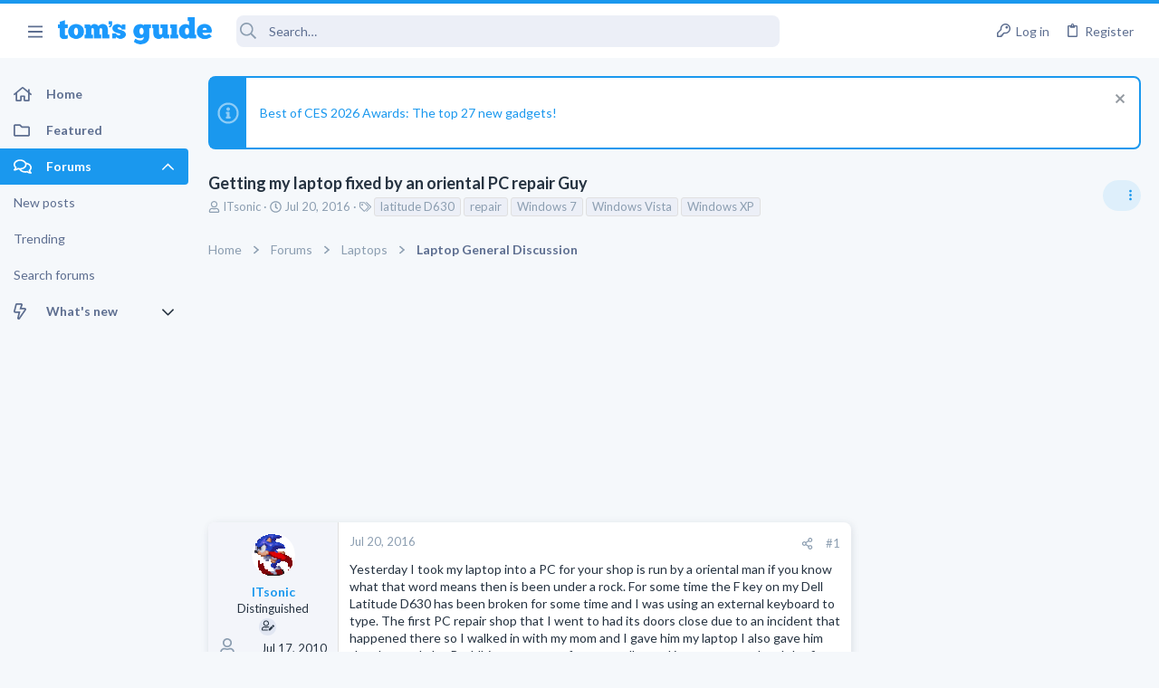

--- FILE ---
content_type: text/html; charset=utf-8
request_url: https://forums.tomsguide.com/threads/getting-my-laptop-fixed-by-an-oriental-pc-repair-guy.404916/
body_size: 49870
content:
<!DOCTYPE html>





	





	
	



	
	
		
	



	
	
























	





















	











	































	



















	






	



































    


<html id="XF" lang="en-US" dir="LTR"
	  style="font-size: 62.5%;"
	  data-app="public"
	  data-template="thread_view"
	  data-container-key="node-15"
	  data-content-key="thread-404916"
	  data-logged-in="false"
	  data-cookie-prefix="xf_"
	  class="has-no-js template-thread_view  uix_page--fixed sidebarNav--active  uix_hasCrumbs uix_hasPageAction"
	  >
	<head>



		<meta charset="utf-8" />
		<meta http-equiv="X-UA-Compatible" content="IE=Edge" />
		<meta name="viewport" content="width=device-width, initial-scale=1, viewport-fit=cover">

		

		<title>Getting my laptop fixed by an oriental PC repair Guy | Tom&#039;s Guide Forum</title>

		
			
		<meta name="description" content="Yesterday I took my laptop into a PC for your shop is run by a oriental man if you know what that word means then is been under a rock. For some time the F..." />
		<meta property="og:description" content="Yesterday I took my laptop into a PC for your shop is run by a oriental man if you know what that word means then is been under a rock. For some time the F key on my Dell Latitude D630 has been broken for some time and I was using an external keyboard to type. The first PC repair shop that I..." />
		<meta property="twitter:description" content="Yesterday I took my laptop into a PC for your shop is run by a oriental man if you know what that word means then is been under a rock. For some time the F key on my Dell Latitude D630 has been..." />
	
		
			<meta property="og:url" content="https://forums.tomsguide.com/threads/getting-my-laptop-fixed-by-an-oriental-pc-repair-guy.404916/" />
		
			<link rel="canonical" href="https://forums.tomsguide.com/threads/getting-my-laptop-fixed-by-an-oriental-pc-repair-guy.404916/" />
		

		
			
	
	
	<meta property="og:site_name" content="Tom&#039;s Guide Forum" />


		
		
			
	
	
	<meta property="og:type" content="website" />


		
		
			
	
	
	
	
		<meta property="og:title" content="Getting my laptop fixed by an oriental PC repair Guy" />
		<meta property="twitter:title" content="Getting my laptop fixed by an oriental PC repair Guy" />
	



		
		
		
		

		
			<meta name="theme-color" content="#1a98ee" />
			<meta name="msapplication-TileColor" content="#1A98EE">
		

		
	
	
	
	
	
		
	
	
	
	
	<link rel="stylesheet" href="/css.php?css=public%3Anormalize.css%2Cpublic%3Afa.css%2Cpublic%3Anormalize.css%2Cpublic%3Afa.css%2Cpublic%3Acore.less%2Cpublic%3Aapp.less&amp;s=19&amp;l=1&amp;d=1765204494&amp;k=6fd30aa86a72b524b5e9c8565d960266cea88e5e" />
	
	

	
	
	
		
	
		
	
		
	

	<link rel="stylesheet" href="/css.php?css=public%3Abb_code.less&amp;s=19&amp;l=1&amp;d=1765204494&amp;k=3d9cbe859a7c5f61e9770d8c91d06c6f93e3116c" />
<link rel="stylesheet" href="/css.php?css=public%3Afuture.less&amp;s=19&amp;l=1&amp;d=1765204494&amp;k=752afc31ab62202d0e0a7b584fbc2593b023c016" />
<link rel="stylesheet" href="/css.php?css=public%3Afuture_footer.less&amp;s=19&amp;l=1&amp;d=1765204494&amp;k=491e5c420436e69d9953a9f9d67e4414451577db" />
<link rel="stylesheet" href="/css.php?css=public%3Amessage.less&amp;s=19&amp;l=1&amp;d=1765204494&amp;k=7294addb251f3a95dfae3d0402a2f55d33bc17b3" />
<link rel="stylesheet" href="/css.php?css=public%3Anotices.less&amp;s=19&amp;l=1&amp;d=1765204494&amp;k=cecd67b119e865b6580590a39d45dd1908816ae5" />
<link rel="stylesheet" href="/css.php?css=public%3Ashare_controls.less&amp;s=19&amp;l=1&amp;d=1765204494&amp;k=02772af23efe92808a12e965081c5f4b1a854fca" />
<link rel="stylesheet" href="/css.php?css=public%3Astructured_list.less&amp;s=19&amp;l=1&amp;d=1765204494&amp;k=05bff90cdf4385677b5a53c4e783c1ab2715fa18" />
<link rel="stylesheet" href="/css.php?css=public%3Ath_uix_threadStarterPost.less&amp;s=19&amp;l=1&amp;d=1765204494&amp;k=a314511b60ebfaf6b421873d09b19ae7d854ffee" />
<link rel="stylesheet" href="/css.php?css=public%3Atomsguide.less&amp;s=19&amp;l=1&amp;d=1765204494&amp;k=c6d5cfbc93048d8d3d3cdcf2d3dba778a42912c5" />
<link rel="stylesheet" href="/css.php?css=public%3Auix.less&amp;s=19&amp;l=1&amp;d=1765204494&amp;k=2ce688b2a7065170cf13508bcfdd88a746a5cb91" />
<link rel="stylesheet" href="/css.php?css=public%3Auix_material.less&amp;s=19&amp;l=1&amp;d=1765204494&amp;k=832a147d9e3ae815409008df5e5892a5515af53c" />
<link rel="stylesheet" href="/css.php?css=public%3Auix_megaMenu.less&amp;s=19&amp;l=1&amp;d=1765204494&amp;k=e486a1c72b077b8ffdab7cd5d1a225861733455e" />
<link rel="stylesheet" href="/css.php?css=public%3Auix_socialMedia.less&amp;s=19&amp;l=1&amp;d=1765204494&amp;k=49a40f052186fa1d562629e3260debf23ed27685" />
<link rel="stylesheet" href="/css.php?css=public%3Aextra.less&amp;s=19&amp;l=1&amp;d=1765204494&amp;k=1efcdd6b9239e0c361e0dcfcef3ba19640dc9234" />

	
		<link href='//fonts.googleapis.com/css?family=Lato:300,400,700' rel='stylesheet' type='text/css'>
	
	
		<script src="/js/xf/preamble.min.js?_v=751a6238"></script>
	
	
	
	<script src="/js/vendor/vendor-compiled.js?_v=751a6238" defer></script>
	<script src="/js/xf/core-compiled.js?_v=751a6238" defer></script>
	
	<script>
		window.addEventListener('DOMContentLoaded', function() {
			XF.extendObject(true, XF.config, {
				// 
				userId: 0,
				enablePush: true,
				pushAppServerKey: 'BJeBx3rqO_qmTBZLBkvDjAojE50f4PTDBR4dK7xMyxdxkx-buFAD2cLTUErtDI5aZZtZHrwvMhuRiaG9UKpQpkA',
				url: {
					fullBase: 'https://forums.tomsguide.com/',
					basePath: '/',
					css: '/css.php?css=__SENTINEL__&s=19&l=1&d=1765204494',
					js: '/js/__SENTINEL__?_v=751a6238',
					icon: '/data/local/icons/__VARIANT__.svg?v=1765204499#__NAME__',
					iconInline: '/styles/fa/__VARIANT__/__NAME__.svg?v=5.15.3',
					keepAlive: '/login/keep-alive'
				},
				cookie: {
					path: '/',
					domain: '',
					prefix: 'xf_',
					secure: true,
					consentMode: 'disabled',
					consented: ["optional","_third_party"]
				},
				cacheKey: 'f3ed7234243583f554e27d349fe769c5',
				csrf: '1768382714,ed830a7c79af95fe1b0b8f015d15540b',
				js: {"\/js\/themehouse\/watch\/action.min.js?_v=751a6238":true,"\/js\/themehouse\/uix\/ripple.min.js?_v=751a6238":true,"\/js\/themehouse\/global\/20210125.min.js?_v=751a6238":true,"\/js\/themehouse\/uix\/index.min.js?_v=751a6238":true,"\/js\/themehouse\/uix\/vendor\/hover-intent\/hoverintent.min.js?_v=751a6238":true},
				fullJs: false,
				css: {"public:bb_code.less":true,"public:future.less":true,"public:future_footer.less":true,"public:message.less":true,"public:notices.less":true,"public:share_controls.less":true,"public:structured_list.less":true,"public:th_uix_threadStarterPost.less":true,"public:tomsguide.less":true,"public:uix.less":true,"public:uix_material.less":true,"public:uix_megaMenu.less":true,"public:uix_socialMedia.less":true,"public:extra.less":true},
				time: {
					now: 1768382714,
					today: 1768366800,
					todayDow: 3,
					tomorrow: 1768453200,
					yesterday: 1768280400,
					week: 1767848400,
					month: 1767243600,
					year: 1767243600
				},
				style: {
					light: '',
					dark: '',
					defaultColorScheme: 'light'
				},
				borderSizeFeature: '2px',
				fontAwesomeWeight: 'r',
				enableRtnProtect: true,
				
				enableFormSubmitSticky: true,
				imageOptimization: '0',
				imageOptimizationQuality: 0.85,
				uploadMaxFilesize: 268435456,
				uploadMaxWidth: 0,
				uploadMaxHeight: 0,
				allowedVideoExtensions: ["m4v","mov","mp4","mp4v","mpeg","mpg","ogv","webm"],
				allowedAudioExtensions: ["mp3","opus","ogg","wav"],
				shortcodeToEmoji: true,
				visitorCounts: {
					conversations_unread: '0',
					alerts_unviewed: '0',
					total_unread: '0',
					title_count: true,
					icon_indicator: true
				},
				jsMt: {"xf\/action.js":"f139fca6","xf\/embed.js":"8ba0c544","xf\/form.js":"8ba0c544","xf\/structure.js":"f139fca6","xf\/tooltip.js":"8ba0c544"},
				jsState: {},
				publicMetadataLogoUrl: '',
				publicPushBadgeUrl: 'https://forums.tomsguide.com/styles/default/xenforo/bell.png'
			});

			XF.extendObject(XF.phrases, {
				// 
				date_x_at_time_y:     "{date} at {time}",
				day_x_at_time_y:      "{day} at {time}",
				yesterday_at_x:       "Yesterday at {time}",
				x_minutes_ago:        "{minutes} minutes ago",
				one_minute_ago:       "1 minute ago",
				a_moment_ago:         "A moment ago",
				today_at_x:           "Today at {time}",
				in_a_moment:          "In a moment",
				in_a_minute:          "In a minute",
				in_x_minutes:         "In {minutes} minutes",
				later_today_at_x:     "Later today at {time}",
				tomorrow_at_x:        "Tomorrow at {time}",
				short_date_x_minutes: "{minutes}m",
				short_date_x_hours:   "{hours}h",
				short_date_x_days:    "{days}d",

				day0: "Sunday",
				day1: "Monday",
				day2: "Tuesday",
				day3: "Wednesday",
				day4: "Thursday",
				day5: "Friday",
				day6: "Saturday",

				dayShort0: "Sun",
				dayShort1: "Mon",
				dayShort2: "Tue",
				dayShort3: "Wed",
				dayShort4: "Thu",
				dayShort5: "Fri",
				dayShort6: "Sat",

				month0: "January",
				month1: "February",
				month2: "March",
				month3: "April",
				month4: "May",
				month5: "June",
				month6: "July",
				month7: "August",
				month8: "September",
				month9: "October",
				month10: "November",
				month11: "December",

				active_user_changed_reload_page: "The active user has changed. Reload the page for the latest version.",
				server_did_not_respond_in_time_try_again: "The server did not respond in time. Please try again.",
				oops_we_ran_into_some_problems: "Oops! We ran into some problems.",
				oops_we_ran_into_some_problems_more_details_console: "Oops! We ran into some problems. Please try again later. More error details may be in the browser console.",
				file_too_large_to_upload: "The file is too large to be uploaded.",
				uploaded_file_is_too_large_for_server_to_process: "The uploaded file is too large for the server to process.",
				files_being_uploaded_are_you_sure: "Files are still being uploaded. Are you sure you want to submit this form?",
				attach: "Attach files",
				rich_text_box: "Rich text box",
				close: "Close",
				link_copied_to_clipboard: "Link copied to clipboard.",
				text_copied_to_clipboard: "Text copied to clipboard.",
				loading: "Loading…",
				you_have_exceeded_maximum_number_of_selectable_items: "You have exceeded the maximum number of selectable items.",

				processing: "Processing",
				'processing...': "Processing…",

				showing_x_of_y_items: "Showing {count} of {total} items",
				showing_all_items: "Showing all items",
				no_items_to_display: "No items to display",

				number_button_up: "Increase",
				number_button_down: "Decrease",

				push_enable_notification_title: "Push notifications enabled successfully at Tom\'s Guide Forum",
				push_enable_notification_body: "Thank you for enabling push notifications!",

				pull_down_to_refresh: "Pull down to refresh",
				release_to_refresh: "Release to refresh",
				refreshing: "Refreshing…"
			});
		});
	</script>
	
	<script src="/js/themehouse/watch/action.min.js?_v=751a6238" defer></script>
<script src="/js/themehouse/uix/ripple.min.js?_v=751a6238" defer></script>
<script src="/js/themehouse/global/20210125.min.js?_v=751a6238" defer></script>
<script src="/js/themehouse/uix/index.min.js?_v=751a6238" defer></script>
<script src="/js/themehouse/uix/vendor/hover-intent/hoverintent.min.js?_v=751a6238" defer></script>
<script>
XF.ready(() =>
{

$(document).ready(function() {
	$(".mobile").click(function(n) {
		var t = $(this).next();
		var target = $(t).offset().top;
		return $(this).next().slideToggle(200, function() {
			var targetNew = $(t).offset().top;
			$("html, body").animate({
				scrollTop: target || targetNew,
			}, 300)
		}),
		n.preventDefault(),
		false
	});
    $(".navmobile").click(function(n) {
        return $(this).next().slideToggle(),
        n.preventDefault(),
        !1
    });
});

})
</script>
<script>
XF.ready(() =>
{

	// detect android device. Added to fix the dark pixel bug https://github.com/Audentio/xf2theme-issues/issues/1055

	var ua = navigator.userAgent.toLowerCase();
	var isAndroid = ua.indexOf("android") > -1; //&& ua.indexOf("mobile");

	if(isAndroid) {
	document.querySelector("html").classList.add("device--isAndroid");
	}	

})
</script>
<script>
XF.ready(() =>
{

			var threadSelector = document.querySelector('.structItem--thread') !== null;
			
			if (threadSelector) {
				document.querySelector('.structItem--thread').addEventListener('click', (e) => {
					var target = e.target;
					var skip = ['a', 'i', 'input', 'label'];
					if (target && skip.indexOf(target.tagName.toLowerCase()) === -1) {
						var href = this.querySelector('.structItem-title').getAttribute('uix-href');
						if (e.metaKey || e.cmdKey) {
							e.preventDefault();
							window.open(href, '_blank');
						} else {
							window.location = href;
						}
					}
				});
			}
	
})
</script>
<script>
XF.ready(() =>
{

		
			var sidebar = document.querySelector('.p-body-sidebar');
			var backdrop = document.querySelector('.p-body-sidebar [data-ocm-class="offCanvasMenu-backdrop"]');
		
			var hasSidebar = document.querySelector('.p-body-sidebar') !== null;
			var hasBackdrop = document.querySelector('.p-body-sidebar [data-ocm-class="offCanvasMenu-backdrop"]') !== null;
			var sidebarTrigger = document.querySelector('.uix_sidebarCanvasTrigger') !== null;
			var sidebarInner = document.querySelector('.uix_sidebarCanvasTrigger') !== null;
			
			if (sidebarTrigger) {
				document.querySelector('.uix_sidebarCanvasTrigger').addEventListener("click", (e) => {
					e.preventDefault();

					sidebar.style.display = "block";;
					window.setTimeout(function() {
						sidebar.classList.add('offCanvasMenu');
						sidebar.classList.add('offCanvasMenu--blocks');
						sidebar.classList.add('is-active');
						sidebar.classList.add('is-transitioning');
						document.querySelector('body').classList.add('sideNav--open');
					}, 50);
		
					if (hasSidebar) {
						window.setTimeout(function() {
							sidebar.classList.remove('is-transitioning');
						}, 250);
					}
		
					if (sidebarInner) {
						document.querySelector('.uix_sidebarInner').classList.add('offCanvasMenu-content');
						backdrop.classList.add('offCanvasMenu-backdrop');
						document.querySelector('body').classList.add('is-modalOpen');
					}
				})
			}
			if (hasBackdrop) {
				backdrop.addEventListener("click", (e) => {
					sidebar.classList.add('is-transitioning');
					sidebar.classList.remove('is-active');

					window.setTimeout(function() {
						sidebar.classList.remove('offCanvasMenu');
						sidebar.classList.remove('offCanvasMenu--blocks');
						sidebar.classList.remove('is-transitioning');
						document.querySelector('.uix_sidebarInner').classList.remove('offCanvasMenu-content');
						backdrop.classList.remove('offCanvasMenu-backdrop');
						document.querySelector('body').classList.remove('is-modalOpen');
						sidebar.style.display="";
					}, 250);
				});
			}
		
	
})
</script>
<script>
XF.ready(() =>
{

	/****** OFF CANVAS ******/

    var panels = {
        navigation: {
            position: 1,
        },
        account: {
            position: 2,
        },
        inbox: {
            position: 3,
        },
        alerts: {
            position: 4,
        },
    };

    var tabsContainer = document.querySelector(".sidePanel__tabs");

    var activeTab = "navigation";

    var activeTabPosition = panels[activeTab].position;

    function generateDirections() {
        var tabPanels = document.querySelectorAll(".sidePanel__tabPanel");
        tabPanels.forEach(function (tabPanel) {
            var tabPosition = tabPanel.getAttribute("data-content");
            var activeTabPosition = panels[activeTab].position;

            if (tabPosition != activeTab) {
                if (panels[tabPosition].position < activeTabPosition) {
                    tabPanel.classList.add("is-left");
                }

                if (panels[tabPosition].position > activeTabPosition) {
                    tabPanel.classList.add("is-right");
                }
            }
        });
    }

    generateDirections();

	if (tabsContainer) {
		var sidePanelTabs = tabsContainer.querySelectorAll(".sidePanel__tab");
	}
	
	if (sidePanelTabs && sidePanelTabs.length > 0) {
		sidePanelTabs.forEach(function (tab) {
			tab.addEventListener("click", function () {
				sidePanelTabs.forEach(function (tab) {
					tab.classList.remove("sidePanel__tab--active");
				});
				this.classList.add("sidePanel__tab--active");

				activeTab = this.getAttribute("data-attr");

				var tabPanels = document.querySelectorAll(".sidePanel__tabPanel");
				tabPanels.forEach(function (tabPanel) {
					tabPanel.classList.remove("is-active");
				});

				var activeTabPanel = document.querySelector(
					'.sidePanel__tabPanel[data-content="' + activeTab + '"]'
				);
				activeTabPanel.classList.add("is-active");

				var tabPanels = document.querySelectorAll(".sidePanel__tabPanel");
				tabPanels.forEach(function (tabPanel) {
					tabPanel.classList.remove("is-left", "is-right");
				});

				generateDirections();
			});
		});
	}
	
})
</script>
<script>
XF.ready(() =>
{


	/******** extra info post toggle ***********/
	
    XF.thThreadsUserExtraTrigger = {
        eventNameSpace: 'XFthThreadsUserExtraTrigger',

        init: function(e) {},

        click: function(e) {
            var target = e.target;
            var parent = target.closest('.message-user');
            var triggerContainer = target.parentElement.closest('.thThreads__userExtra--toggle');
            var container = triggerContainer.previousElementSibling;
            var child = container.querySelector('.message-userExtras');
            var eleHeight = child.offsetHeight;

            if (parent.classList.contains('userExtra--expand')) {
                container.style.height = eleHeight + 'px';
                parent.classList.toggle('userExtra--expand');
                setTimeout(function() {
                    container.style.height = '0';
                    setTimeout(function() {
                        container.style.height = '';
                    }, 200);
                }, 17);
            } else {
                container.style.height = eleHeight + 'px';
                setTimeout(function() {
                    parent.classList.toggle('userExtra--expand');
                    container.style.height = '';
                }, 200);
            }
        }
    };

    document.body.addEventListener('click', function(event) {
        var target = event.target;
        if (target.matches('.thThreads__userExtra--trigger')) {
            XF.thThreadsUserExtraTrigger.click(event);
        }
    });
	
	
})
</script>
<script>
XF.ready(() =>
{


	/******** Backstretch images ***********/

		


})
</script>
<script>
XF.ready(() =>
{


	// sidenav canvas blur fix

    document.querySelectorAll('.p-body-sideNavTrigger .button').forEach(function (button) {
        button.addEventListener('click', function () {
            document.body.classList.add('sideNav--open');
        });
    });

    document.querySelectorAll("[data-ocm-class='offCanvasMenu-backdrop']").forEach(function (backdrop) {
        backdrop.addEventListener('click', function () {
            document.body.classList.remove('sideNav--open');
        });
    });

    document.addEventListener('editor:start', function (event) {
        if (typeof event !== 'undefined' && typeof event.target !== 'undefined') {
            var ele = event.target;
            if (event?.target) {
				var ele = event.target;
				if (!ele.classList==undefined) {
					if (ele.classList.contains('js-editor')) {
						var wrapper = ele.closest('.message-editorWrapper');
						if (wrapper) {
							setTimeout(function () {
								var innerEle = wrapper.querySelector('.fr-element');
								if (innerEle) {
									innerEle.addEventListener('focus', function (e) {
										document.documentElement.classList.add('uix_editor--focused');
									});
									innerEle.addEventListener('blur', function (e) {
										document.documentElement.classList.remove('uix_editor--focused');
									});
								}
							}, 0);
						}
					}
				}
			}
        }
    });

})
</script>
<script>
XF.ready(() =>
{

	// off canvas menu closer keyboard shortcut
    document.body.addEventListener('keyup', function (e) {
        switch (e.key) {
            case 'Escape':
                var offCanvasMenu = document.querySelector('.offCanvasMenu.is-active');
                if (offCanvasMenu) {
                    var backdrop = offCanvasMenu.querySelector('.offCanvasMenu-backdrop');
                    if (backdrop) {
                        backdrop.click();
                    }
                }
                return;
        }
    });
	
})
</script>
<script>
XF.ready(() =>
{

    let uixMegaHovered = false;
    const navEls = document.querySelectorAll('.uix-navEl--hasMegaMenu');
    const pNav = document.querySelector('.p-nav');
    let menu;

    function handleMouseOver() {
        if (uixMegaHovered) {
            menu = this.getAttribute('data-nav-id');
            pNav.classList.add('uix_showMegaMenu');

            document.querySelectorAll('.uix_megaMenu__content').forEach(function (content) {
                content.classList.remove('uix_megaMenu__content--active');
            });

            document
                .querySelector('.uix_megaMenu__content--' + menu)
                .classList.add('uix_megaMenu__content--active');
        }
    }

    function handleMouseEnter() {
        uixMegaHovered = true;
    }

    function handleMouseLeave() {
        pNav.classList.remove('uix_showMegaMenu');
        uixMegaHovered = false;
    }

    navEls.forEach(function (navEl) {
        navEl.addEventListener('mouseover', handleMouseOver);
    });

    pNav.addEventListener('mouseenter', handleMouseEnter);
    pNav.addEventListener('mouseleave', handleMouseLeave);
	
})
</script>
<script>
XF.ready(() =>
{

			setTimeout(function() {
				var doc = document.querySelector('html');
				editor = XF.getEditorInContainer(doc);
				if (!!editor && !!editor.ed) {
					editor.ed.events.on('focus', function() {
						if (document.querySelector('.uix_fabBar')) {
							var fabBar = document.querySelector('.uix_fabBar');
							fabBar.style.display = 'none';
						}
						
					});
					editor.ed.events.on('blur', function() {
						if (document.querySelector('.uix_fabBar')) {
							var fabBar = document.querySelector('.uix_fabBar');
							fabBar.style.display = '';
						}
					});
				}
			}, 100);
	
})
</script>
<script>
XF.ready(() =>
{

document.addEventListener('ajax:complete', function(e) {
		
	if (typeof e.detail == 'undefined') {
		return;
		}
    var xhr = e.detail[0];
    var status = e.detail[1];

    var data = xhr.responseJSON;
    if (!data) {
        return;
    }
    if (data.visitor) {
        var totalUnreadBadge = document.querySelector('.js-uix_badge--totalUnread');
        if (totalUnreadBadge) {
            totalUnreadBadge.dataset.badge = data.visitor.total_unread;
        }
    }
});
	
})
</script>

	
	

	



<script src="/js/themehouse/uix/defer.min.js?_v=751a6238" defer></script>

	
<script src="/js/themehouse/uix/deferSidebarNav.min.js?_v=751a6238" defer></script>


	
<script src="/js/themehouse/uix/deferFab.min.js?_v=751a6238" defer></script>


	
<script src="/js/themehouse/uix/deferNodesCollapse.min.js?_v=751a6238" defer></script>


	
<script src="/js/themehouse/uix/deferWidthToggle.min.js?_v=751a6238" defer></script>





	



	



	
	
	
	

	

	

	



	

	

	
	
	
	


		
			<link rel="icon" type="image/png" href="/styles/tomsguide/images/favicon.png" sizes="32x32" />
		
		
		
<script defer src="https://cloudmetrics.xenforo.com/js/essential.js" data-website-id="2020847502289760"></script>

		

		

		<style>
	.p-pageWrapper .p-navSticky {
		top: 0 !important;
	}

	

	
	

	
	
	
		
			
			
				
			
		
	

	

	
		
	

		
		
		.uix_mainTabBar {top: 60px !important;}
		.uix_stickyBodyElement:not(.offCanvasMenu) {
			top: 80px !important;
			min-height: calc(100vh - 80px) !important;
		}
		.uix_sidebarInner .uix_sidebar--scroller {margin-top: 80px;}
		.uix_sidebarInner {margin-top: -80px;}
		.p-body-sideNavInner .uix_sidebar--scroller {margin-top: 80px;}
		.p-body-sideNavInner {margin-top: -80px;}
		.uix_stickyCategoryStrips {top: 80px !important;}
		#XF .u-anchorTarget {
			height: 80px;
			margin-top: -80px;
		}
	
		

		
			@media (max-width: $uix_sidebarBreakpoint) {
		
				.p-sectionLinks {display: none;}

				

				.uix_mainTabBar {top: 60px !important;}
				.uix_stickyBodyElement:not(.offCanvasMenu) {
					top: 80px !important;
					min-height: calc(100vh - 80px) !important;
				}
				.uix_sidebarInner .uix_sidebar--scroller {margin-top: 80px;}
				.uix_sidebarInner {margin-top: -80px;}
				.p-body-sideNavInner .uix_sidebar--scroller {margin-top: 80px;}
				.p-body-sideNavInner {margin-top: -80px;}
				.uix_stickyCategoryStrips {top: 80px !important;}
				#XF .u-anchorTarget {
					height: 80px;
					margin-top: -80px;
				}

				
		
			}
		
	

	.uix_sidebarNav .uix_sidebar--scroller {max-height: calc(100vh - 80px);}
	
	
</style>


	
    
      <script type="text/javascript" async=true>
  function log(logString) { if ((new URL(document.location)).searchParams.get("log") === 'true') console.log(logString); }

  window.hybridConf = {
    "bordeaux": {
      "template": "thread_view",
      "pageTitle": "Getting my laptop fixed by an oriental PC repair Guy",
      "categories": [],
    },
    "champagne": {
      "videoplayer": "https://cdn.jwplayer.com/libraries/FVMg0Dz4.js",
      "videoplaylist": "https://cdn.jwplayer.com/v2/playlists/TELziGUO",
      "threadForumNodeTitle": "",
    },
  };
  
    
      window.hybridConf.bordeaux.categories.push("Laptops");
    
      window.hybridConf.bordeaux.categories.push("Laptop General Discussion");
    
  

  log('[HYBRID] Loading remote quantcast/gdprccpa/bordeaux scripts...');
  const hybridForumConfiguration = document.createElement('script');
  hybridForumConfiguration.setAttribute('src', 'https://ad-assets.futurecdn.net/xenforo-forums/hybrid-forum-configuration.main.js');
  hybridForumConfiguration.setAttribute('crossorigin', 'anonymous');
  hybridForumConfiguration.defer = true;
  const headElement = document.querySelectorAll('head')[0];
  headElement.append(hybridForumConfiguration);
</script>
    



      
<!-- Google Tag Manager -->
<script>(function(w,d,s,l,i){w[l]=w[l]||[];w[l].push({'gtm.start':
new Date().getTime(),event:'gtm.js'});var f=d.getElementsByTagName(s)[0],
j=d.createElement(s),dl=l!='dataLayer'?'&l='+l:'';j.async=true;j.src=
'https://www.googletagmanager.com/gtm.js?id='+i+dl;f.parentNode.insertBefore(j,f);
})(window,document,'script','dataLayer','GTM-M5WZ8HS4');</script>
<!-- End Google Tag Manager -->




</head>

	<body class="forum"  data-template="thread_view">
		
      <![CDATA[
<!-- Google Tag Manager (noscript) -->
<noscript><iframe src="https://www.googletagmanager.com/ns.html?id=GTM-M5WZ8HS4"
height="0" width="0" style="display:none;visibility:hidden"></iframe></noscript>
<!-- End Google Tag Manager (noscript) -->



<div id="jumpToTop"></div>

		

		<div class="uix_pageWrapper--fixed">
			
  <esi:include src="/shieldsquare.php?url=$(REQUEST_PATH)" no-store="on"/>

<div class="p-pageWrapper" id="top">

				<div class="uix_headerContainer">
					<div class="uix_headerContainer--stickyFix"></div>
					
	
	



					

					

					
						
						
							<header class="p-header" id="header">
								<div class="p-header-inner">
									
						
							<div class="p-header-content">
								
									
										
	
	<div class="p-header-logo p-header-logo--image">
		<a class="uix_logo" href="https://www.tomsguide.com">
			
				<img src="/data/files/theme_assets/tomsguide/toms-guide-logo.png"
					 alt="Tom&#039;s Guide Forum"
					 srcset="/data/files/theme_assets/tomsguide/logo-2x.png 2x" />
				
		</a>
		
	</div>


									

									
								
							</div>
						
					
								</div>
							</header>
						
					
					

					

					
						<div class="p-navSticky p-navSticky--all uix_stickyBar" data-top-offset-min="0" data-top-offset-max="0" data-top-offset-breakpoint="100%">
							
						<nav class="p-nav">
							<div class="p-nav-inner">
								
									
									
										
									
									<a class="p-nav-menuTrigger  badgeContainer" data-badge="0" data-xf-click="off-canvas" data-menu=".js-headerOffCanvasMenu" role="button" tabindex="0">
										<i aria-hidden="true"></i>
										<span class="p-nav-menuText">Menu</span>
									</a>
									
										<a class="p-nav-menuTrigger uix_sidebarNav--trigger" id="uix_sidebarNav--trigger">
											<i aria-hidden="true"></i>
											<span class="p-nav-menuText">Menu</span>
										</a>
									
								

								
	
	<div class="p-header-logo p-header-logo--image">
		<a class="uix_logo" href="https://www.tomsguide.com">
			
				<img src="/data/files/theme_assets/tomsguide/toms-guide-logo.png"
					 alt="Tom&#039;s Guide Forum"
					 srcset="/data/files/theme_assets/tomsguide/logo-2x.png 2x" />
				
		</a>
		
	</div>



								
									

									
								

								
	
		
		
			<div class="uix_searchBar">
				<div class="uix_searchBarInner">
					<form action="/search/search" method="post" class="uix_searchForm" data-xf-init="quick-search">
						<a class="uix_search--close">
							<i class="fa--xf far fa-window-close  uix_icon uix_icon--close"><svg xmlns="http://www.w3.org/2000/svg" role="img" aria-hidden="true" ><use href="/data/local/icons/regular.svg?v=1765204499#window-close"></use></svg></i>
						</a>
						<input type="text" class="input js-uix_syncValue uix_searchInput uix_searchDropdown__trigger" autocomplete="off" data-uixsync="search" name="keywords" placeholder="Search…" aria-label="Search" data-menu-autofocus="true" />
						<a href="/search/"
						   class="uix_search--settings u-ripple"
						   data-xf-key="/"
						   aria-label="Search"
						   aria-expanded="false"
						   aria-haspopup="true"
						   title="Search">
							<i class="fa--xf far fa-cog  uix_icon uix_icon--settings"><svg xmlns="http://www.w3.org/2000/svg" role="img" aria-hidden="true" ><use href="/data/local/icons/regular.svg?v=1765204499#cog"></use></svg></i>
						</a>
						<span class=" uix_searchIcon">
							<i class="fa--xf far fa-search  uix_icon uix_icon--search"><svg xmlns="http://www.w3.org/2000/svg" role="img" aria-hidden="true" ><use href="/data/local/icons/regular.svg?v=1765204499#search"></use></svg></i>
						</span>
						<input type="hidden" name="_xfToken" value="1768382714,ed830a7c79af95fe1b0b8f015d15540b" />
					</form>
				</div>

				
					<a class="uix_searchIconTrigger p-navgroup-link p-navgroup-link--iconic p-navgroup-link--search u-ripple"
					   aria-label="Search"
					   aria-expanded="false"
					   aria-haspopup="true"
					   title="Search">
						<i aria-hidden="true"></i>
					</a>
				

				
					<a href="/search/"
					   class="p-navgroup-link p-navgroup-link--iconic p-navgroup-link--search u-ripple js-uix_minimalSearch__target"
					   data-xf-click="menu"
					   aria-label="Search"
					   aria-expanded="false"
					   aria-haspopup="true"
					   title="Search">
						<i aria-hidden="true"></i>
					</a>
				

				<div class="menu menu--structural menu--wide" data-menu="menu" aria-hidden="true">
					<form action="/search/search" method="post"
						  class="menu-content"
						  data-xf-init="quick-search">
						<h3 class="menu-header">Search</h3>
						
						<div class="menu-row">
							
								<div class="inputGroup inputGroup--joined">
									<input type="text" class="input js-uix_syncValue" name="keywords" data-uixsync="search" placeholder="Search…" aria-label="Search" data-menu-autofocus="true" />
									
			<select name="constraints" class="js-quickSearch-constraint input" aria-label="Search within">
				<option value="">Everywhere</option>
<option value="{&quot;search_type&quot;:&quot;post&quot;}">Threads</option>
<option value="{&quot;search_type&quot;:&quot;post&quot;,&quot;c&quot;:{&quot;nodes&quot;:[15],&quot;child_nodes&quot;:1}}">This forum</option>
<option value="{&quot;search_type&quot;:&quot;post&quot;,&quot;c&quot;:{&quot;thread&quot;:404916}}">This thread</option>

			</select>
		
								</div>
								
						</div>

						
						<div class="menu-row">
							<label class="iconic"><input type="checkbox"  name="c[title_only]" value="1" /><i aria-hidden="true"></i><span class="iconic-label">Search titles only</span></label>

						</div>
						
						<div class="menu-row">
							<div class="inputGroup">
								<span class="inputGroup-text" id="ctrl_search_menu_by_member">By:</span>
								<input type="text" class="input" name="c[users]" data-xf-init="auto-complete" placeholder="Member" aria-labelledby="ctrl_search_menu_by_member" />
							</div>
						</div>
						<div class="menu-footer">
							<span class="menu-footer-controls">
								<button type="submit" class="button button--icon button--icon--search button--primary"><i class="fa--xf far fa-search "><svg xmlns="http://www.w3.org/2000/svg" role="img" aria-hidden="true" ><use href="/data/local/icons/regular.svg?v=1765204499#search"></use></svg></i><span class="button-text">Search</span></button>
								<a href="/search/" class="button "><span class="button-text">Advanced search…</span></a>
							</span>
						</div>

						<input type="hidden" name="_xfToken" value="1768382714,ed830a7c79af95fe1b0b8f015d15540b" />
					</form>
				</div>


				<div class="menu menu--structural menu--wide uix_searchDropdown__menu" aria-hidden="true">
					<form action="/search/search" method="post"
						  class="menu-content"
						  data-xf-init="quick-search">
						
						
							<div class="menu-row">

								<div class="inputGroup">
									<input name="keywords"
										   class="js-uix_syncValue"
										   data-uixsync="search"
										   placeholder="Search…"
										   aria-label="Search"
										   type="hidden" />
									
			<select name="constraints" class="js-quickSearch-constraint input" aria-label="Search within">
				<option value="">Everywhere</option>
<option value="{&quot;search_type&quot;:&quot;post&quot;}">Threads</option>
<option value="{&quot;search_type&quot;:&quot;post&quot;,&quot;c&quot;:{&quot;nodes&quot;:[15],&quot;child_nodes&quot;:1}}">This forum</option>
<option value="{&quot;search_type&quot;:&quot;post&quot;,&quot;c&quot;:{&quot;thread&quot;:404916}}">This thread</option>

			</select>
		
								</div>
							</div>
							

						
						<div class="menu-row">
							<label class="iconic"><input type="checkbox"  name="c[title_only]" value="1" /><i aria-hidden="true"></i><span class="iconic-label">Search titles only</span></label>

						</div>
						
						<div class="menu-row">
							<div class="inputGroup">
								<span class="inputGroup-text">By:</span>
								<input class="input" name="c[users]" data-xf-init="auto-complete" placeholder="Member" />
							</div>
						</div>
						<div class="menu-footer">
							<span class="menu-footer-controls">
								<button type="submit" class="button button--icon button--icon--search button--primary"><i class="fa--xf far fa-search "><svg xmlns="http://www.w3.org/2000/svg" role="img" aria-hidden="true" ><use href="/data/local/icons/regular.svg?v=1765204499#search"></use></svg></i><span class="button-text">Search</span></button>
								<a href="/search/" class="button " rel="nofollow"><span class="button-text">Advanced…</span></a>
							</span>
						</div>

						<input type="hidden" name="_xfToken" value="1768382714,ed830a7c79af95fe1b0b8f015d15540b" />
					</form>
				</div>
			</div>
		
	
	


								
									<div class="p-nav-opposite">
										
											
		
			
				
					<div class="p-navgroup p-account p-navgroup--guest">
						
							
								
	
		
		
	
		
			<a href="/login/" class="p-navgroup-link p-navgroup-link--textual p-navgroup-link--logIn" data-xf-click="menu">
				<i></i>
				<span class="p-navgroup-linkText">Log in</span>
			</a>
			<div class="menu menu--structural menu--medium" data-menu="menu" aria-hidden="true" data-href="/login/"></div>
		
	
	
		
			<a href="/register/" class="p-navgroup-link u-ripple p-navgroup-link--textual p-navgroup-link--register" data-follow-redirects="on">
				<i></i>
				<span class="p-navgroup-linkText">Register</span>
			</a>
		
	

	

							
						
					</div>
				
				
					<div class="p-navgroup p-discovery">
						
							
	
		
	<a href="/whats-new/"
	   class="p-navgroup-link p-navgroup-link--iconic p-navgroup-link--whatsnew"
	   title="What&#039;s new">
		<i aria-hidden="true"></i>
		<span class="p-navgroup-linkText">What's new</span>
	</a>

	

							
	
		
		
			<div class="uix_searchBar">
				<div class="uix_searchBarInner">
					<form action="/search/search" method="post" class="uix_searchForm" data-xf-init="quick-search">
						<a class="uix_search--close">
							<i class="fa--xf far fa-window-close  uix_icon uix_icon--close"><svg xmlns="http://www.w3.org/2000/svg" role="img" aria-hidden="true" ><use href="/data/local/icons/regular.svg?v=1765204499#window-close"></use></svg></i>
						</a>
						<input type="text" class="input js-uix_syncValue uix_searchInput uix_searchDropdown__trigger" autocomplete="off" data-uixsync="search" name="keywords" placeholder="Search…" aria-label="Search" data-menu-autofocus="true" />
						<a href="/search/"
						   class="uix_search--settings u-ripple"
						   data-xf-key="/"
						   aria-label="Search"
						   aria-expanded="false"
						   aria-haspopup="true"
						   title="Search">
							<i class="fa--xf far fa-cog  uix_icon uix_icon--settings"><svg xmlns="http://www.w3.org/2000/svg" role="img" aria-hidden="true" ><use href="/data/local/icons/regular.svg?v=1765204499#cog"></use></svg></i>
						</a>
						<span class=" uix_searchIcon">
							<i class="fa--xf far fa-search  uix_icon uix_icon--search"><svg xmlns="http://www.w3.org/2000/svg" role="img" aria-hidden="true" ><use href="/data/local/icons/regular.svg?v=1765204499#search"></use></svg></i>
						</span>
						<input type="hidden" name="_xfToken" value="1768382714,ed830a7c79af95fe1b0b8f015d15540b" />
					</form>
				</div>

				
					<a class="uix_searchIconTrigger p-navgroup-link p-navgroup-link--iconic p-navgroup-link--search u-ripple"
					   aria-label="Search"
					   aria-expanded="false"
					   aria-haspopup="true"
					   title="Search">
						<i aria-hidden="true"></i>
					</a>
				

				
					<a href="/search/"
					   class="p-navgroup-link p-navgroup-link--iconic p-navgroup-link--search u-ripple js-uix_minimalSearch__target"
					   data-xf-click="menu"
					   aria-label="Search"
					   aria-expanded="false"
					   aria-haspopup="true"
					   title="Search">
						<i aria-hidden="true"></i>
					</a>
				

				<div class="menu menu--structural menu--wide" data-menu="menu" aria-hidden="true">
					<form action="/search/search" method="post"
						  class="menu-content"
						  data-xf-init="quick-search">
						<h3 class="menu-header">Search</h3>
						
						<div class="menu-row">
							
								<div class="inputGroup inputGroup--joined">
									<input type="text" class="input js-uix_syncValue" name="keywords" data-uixsync="search" placeholder="Search…" aria-label="Search" data-menu-autofocus="true" />
									
			<select name="constraints" class="js-quickSearch-constraint input" aria-label="Search within">
				<option value="">Everywhere</option>
<option value="{&quot;search_type&quot;:&quot;post&quot;}">Threads</option>
<option value="{&quot;search_type&quot;:&quot;post&quot;,&quot;c&quot;:{&quot;nodes&quot;:[15],&quot;child_nodes&quot;:1}}">This forum</option>
<option value="{&quot;search_type&quot;:&quot;post&quot;,&quot;c&quot;:{&quot;thread&quot;:404916}}">This thread</option>

			</select>
		
								</div>
								
						</div>

						
						<div class="menu-row">
							<label class="iconic"><input type="checkbox"  name="c[title_only]" value="1" /><i aria-hidden="true"></i><span class="iconic-label">Search titles only</span></label>

						</div>
						
						<div class="menu-row">
							<div class="inputGroup">
								<span class="inputGroup-text" id="ctrl_search_menu_by_member">By:</span>
								<input type="text" class="input" name="c[users]" data-xf-init="auto-complete" placeholder="Member" aria-labelledby="ctrl_search_menu_by_member" />
							</div>
						</div>
						<div class="menu-footer">
							<span class="menu-footer-controls">
								<button type="submit" class="button button--icon button--icon--search button--primary"><i class="fa--xf far fa-search "><svg xmlns="http://www.w3.org/2000/svg" role="img" aria-hidden="true" ><use href="/data/local/icons/regular.svg?v=1765204499#search"></use></svg></i><span class="button-text">Search</span></button>
								<a href="/search/" class="button "><span class="button-text">Advanced search…</span></a>
							</span>
						</div>

						<input type="hidden" name="_xfToken" value="1768382714,ed830a7c79af95fe1b0b8f015d15540b" />
					</form>
				</div>


				<div class="menu menu--structural menu--wide uix_searchDropdown__menu" aria-hidden="true">
					<form action="/search/search" method="post"
						  class="menu-content"
						  data-xf-init="quick-search">
						
						
							<div class="menu-row">

								<div class="inputGroup">
									<input name="keywords"
										   class="js-uix_syncValue"
										   data-uixsync="search"
										   placeholder="Search…"
										   aria-label="Search"
										   type="hidden" />
									
			<select name="constraints" class="js-quickSearch-constraint input" aria-label="Search within">
				<option value="">Everywhere</option>
<option value="{&quot;search_type&quot;:&quot;post&quot;}">Threads</option>
<option value="{&quot;search_type&quot;:&quot;post&quot;,&quot;c&quot;:{&quot;nodes&quot;:[15],&quot;child_nodes&quot;:1}}">This forum</option>
<option value="{&quot;search_type&quot;:&quot;post&quot;,&quot;c&quot;:{&quot;thread&quot;:404916}}">This thread</option>

			</select>
		
								</div>
							</div>
							

						
						<div class="menu-row">
							<label class="iconic"><input type="checkbox"  name="c[title_only]" value="1" /><i aria-hidden="true"></i><span class="iconic-label">Search titles only</span></label>

						</div>
						
						<div class="menu-row">
							<div class="inputGroup">
								<span class="inputGroup-text">By:</span>
								<input class="input" name="c[users]" data-xf-init="auto-complete" placeholder="Member" />
							</div>
						</div>
						<div class="menu-footer">
							<span class="menu-footer-controls">
								<button type="submit" class="button button--icon button--icon--search button--primary"><i class="fa--xf far fa-search "><svg xmlns="http://www.w3.org/2000/svg" role="img" aria-hidden="true" ><use href="/data/local/icons/regular.svg?v=1765204499#search"></use></svg></i><span class="button-text">Search</span></button>
								<a href="/search/" class="button " rel="nofollow"><span class="button-text">Advanced…</span></a>
							</span>
						</div>

						<input type="hidden" name="_xfToken" value="1768382714,ed830a7c79af95fe1b0b8f015d15540b" />
					</form>
				</div>
			</div>
		
	
	

						
					</div>
				
				
	

			
		
	
											
	
		
	
		
			<a class="uix_sidebarTrigger__component uix_sidebarTrigger button" data-xf-init="tooltip" title="Sidebar">
				<i class="fa--xf far fa-ellipsis-v  mdi mdi-dots-vertical"><svg xmlns="http://www.w3.org/2000/svg" role="img" aria-hidden="true" ><use href="/data/local/icons/regular.svg?v=1765204499#ellipsis-v"></use></svg></i>
				<span class="uix_sidebarTrigger--phrase">Sidebar</span>
			</a>
		
		
			<a class="uix_sidebarCanvasTrigger uix_sidebarTrigger__component p-navgroup-link" data-xf-init="tooltip" title="Sidebar">
				<i class="fa--xf far fa-ellipsis-v  mdi mdi-dots-vertical"><svg xmlns="http://www.w3.org/2000/svg" role="img" aria-hidden="true" ><use href="/data/local/icons/regular.svg?v=1765204499#ellipsis-v"></use></svg></i>
				<span class="uix_sidebarTrigger--phrase">Sidebar</span>
			</a>
		
	

	

										
									</div>
								
							</div>
							
	
	<div class="uix_megaMenu">
		<div class="pageContent">
			<div class="uix_megaMenu__content uix_megaMenu__content--thxlink_12">
				<div class="uix_megaMenu__row">
					<div class="uix_megaMenu__col">
						<h2 class="uix_megaMenu__title">Blog</h2>
					</div>
					<div class="uix_megaMenu__col">
						<div class="block-minorHeader">Categories</div>
						<div class="block-body">
							<a href="#" class="blockLink">Category 1</a>
							<a href="#" class="blockLink">Category 2</a>
							<a href="#" class="blockLink">Category 3</a>
							<a href="#" class="blockLink">Category 4</a>
						</div>
					</div>
					<div class="uix_megaMenu__col">
						<div class="block-minorHeader">Categories</div>
						<div class="block-body">
							<a href="#" class="blockLink">Category 1</a>
							<a href="#" class="blockLink">Category 2</a>
							<a href="#" class="blockLink">Category 3</a>
							<a href="#" class="blockLink">Category 4</a>
						</div>
					</div>
					
	<div class="uix_megaMenu__col uix_megaMenu__col--alt">
		<div class="block-body">
			<a href="" class="uix_megaMenu__iconLink blockLink">
				<i class="mdi mdi-account-multiple"></i>
				<span>Support UI.X</span>
			</a>
			<a href="#" class="uix_megaMenu__iconLink blockLink">
				<i class="mdi mdi-account-multiple"></i>
				<span>Donate</span>
			</a>
			<a href="#" class="uix_megaMenu__iconLink blockLink">
				<i class="mdi mdi-account-multiple"></i>
				<span>Contact us</span>
			</a>
		</div>
		<div class="block-body">
			<div class="uix_megaMenu__listLabel blockLink">Main Links</div>
			<a href="/" class="blockLink">Forums</a>
			<a href="/articles" class="blockLink">articles</a>
		</div>
	</div>

				</div>
			</div>
		</div>
	</div>

						</nav>
					
							
		
			<div class="p-sectionLinks p-sectionLinks--empty"></div>
		
	
						</div>
						

					

					
	

					
	

					
	
		
	

	

					
	

					
				</div>

				
				<div class="offCanvasMenu offCanvasMenu--nav js-headerOffCanvasMenu" data-menu="menu" aria-hidden="true" data-ocm-builder="navigation">
					<div class="offCanvasMenu-backdrop" data-menu-close="true"></div>
					<div class="offCanvasMenu-content">
						
						<div class="sidePanel sidePanel--nav sidePanel--visitor">
	<div class="sidePanel__tabPanels">
		
		<div data-content="navigation" class="is-active sidePanel__tabPanel js-navigationTabPanel">
			
							<div class="offCanvasMenu-header">
								Menu
								<a class="offCanvasMenu-closer" data-menu-close="true" role="button" tabindex="0" aria-label="Close"></a>
							</div>
							
							<div class="js-offCanvasNavTarget"></div>
							
							
						
		</div>
		
		
		
	</div>
</div>

						
					</div>
				</div>

				

				
	


				<div class="p-body" id="ctBoc">


					
						
	
	<div class="uix_sidebarNav">
		<div class="uix_sidebarNav__inner ">
			<div class="uix_sidebar--scroller">
				
					<ul class="uix_sidebarNavList js-offCanvasNavSource">
						
							
								<li class="uix_sidebarNavList__listItem">
									
	<div class="p-navEl u-ripple " >
		
			<div class="p-navEl__inner">
				
			
				
	
	<a href="https://forums.tomsguide.com/"
			class="p-navEl-link  "
			
			data-xf-key="1"
			data-nav-id="home"><span>Home</span></a>

				
				
			
			
			
				</div>
		
		
			
				<div  class="uix_sidebarNav__subNav ">
			<div class="uix_sidebarNav__subNavInner">
				
			</div>
			</div>
		
	
</div>

								</li>
							
								<li class="uix_sidebarNavList__listItem">
									
	<div class="p-navEl u-ripple " >
		
			<div class="p-navEl__inner">
				
			
				
	
	<a href="/featured/"
			class="p-navEl-link  "
			
			data-xf-key="2"
			data-nav-id="thfeature"><span>Featured</span></a>

				
				
			
			
			
				</div>
		
		
			
				<div  class="uix_sidebarNav__subNav ">
			<div class="uix_sidebarNav__subNavInner">
				
			</div>
			</div>
		
	
</div>

								</li>
							
								<li class="uix_sidebarNavList__listItem">
									
	<div class="p-navEl u-ripple is-selected" data-has-children="true">
		
			<div class="p-navEl__inner">
				
			
				
	
	<a href="/"
			class="p-navEl-link p-navEl-link--splitMenu "
			
			
			data-nav-id="forums"><span>Forums</span></a>

				
					<a data-xf-key="3"
					   data-xf-click="menu"
					   data-menu-pos-ref="< .p-navEl"
					   class="p-navEl-splitTrigger"
					   role="button"
					   tabindex="0"
					   aria-label="Toggle expanded"
					   aria-expanded="false"
					   aria-haspopup="true">
					</a>
				
				
			
				
			
			
				<a class="uix_sidebarNav--trigger is-expanded"><i class="fa--xf far fa-chevron-down  uix_icon uix_icon--chevron-down"><svg xmlns="http://www.w3.org/2000/svg" role="img" aria-hidden="true" ><use href="/data/local/icons/regular.svg?v=1765204499#chevron-down"></use></svg></i></a>
			
			
				</div>
		
		
			
				<div data-menu="false" class="uix_sidebarNav__subNav subNav--expand">
			<div class="uix_sidebarNav__subNavInner">
				
					
	
	
	<a href="/whats-new/posts/"
			class="menu-linkRow u-indentDepth0 js-offCanvasCopy "
			
			
			data-nav-id="newPosts"><span>New posts</span></a>

	

				
					
	
	
	<a href="/trending/"
			class="menu-linkRow u-indentDepth0 js-offCanvasCopy "
			
			
			data-nav-id="thtrending"><span>Trending</span></a>

	

				
					
	
	
	<a href="/search/?type=post"
			class="menu-linkRow u-indentDepth0 js-offCanvasCopy "
			
			
			data-nav-id="searchForums"><span>Search forums</span></a>

	

				
			</div>
			</div>
		
	
</div>

								</li>
							
								<li class="uix_sidebarNavList__listItem">
									
	<div class="p-navEl u-ripple " data-has-children="true">
		
			<div class="p-navEl__inner">
				
			
				
	
	<a href="/whats-new/"
			class="p-navEl-link p-navEl-link--splitMenu "
			
			
			data-nav-id="whatsNew"><span>What's new</span></a>

				
					<a data-xf-key="4"
					   data-xf-click="menu"
					   data-menu-pos-ref="< .p-navEl"
					   class="p-navEl-splitTrigger"
					   role="button"
					   tabindex="0"
					   aria-label="Toggle expanded"
					   aria-expanded="false"
					   aria-haspopup="true">
					</a>
				
				
			
				
			
			
				<a class="uix_sidebarNav--trigger "><i class="fa--xf far fa-chevron-down  uix_icon uix_icon--chevron-down"><svg xmlns="http://www.w3.org/2000/svg" role="img" aria-hidden="true" ><use href="/data/local/icons/regular.svg?v=1765204499#chevron-down"></use></svg></i></a>
			
			
				</div>
		
		
			
				<div data-menu="false" class="uix_sidebarNav__subNav ">
			<div class="uix_sidebarNav__subNavInner">
				
					
	
	
	<a href="/featured/"
			class="menu-linkRow u-indentDepth0 js-offCanvasCopy "
			
			
			data-nav-id="featured"><span>Featured content</span></a>

	

				
					
	
	
	<a href="/whats-new/posts/"
			class="menu-linkRow u-indentDepth0 js-offCanvasCopy "
			 rel="nofollow"
			
			data-nav-id="whatsNewPosts"><span>New posts</span></a>

	

				
					
	
	
	<a href="/whats-new/latest-activity"
			class="menu-linkRow u-indentDepth0 js-offCanvasCopy "
			 rel="nofollow"
			
			data-nav-id="latestActivity"><span>Latest activity</span></a>

	

				
			</div>
			</div>
		
	
</div>

								</li>
							
						
					</ul>
				
				
				
				
			</div>
		</div>
	</div>


					

					<div class="p-body-inner">
						
						<!--XF:EXTRA_OUTPUT-->

						
	
		
	
		
			
	
		
		

		<ul class="notices notices--block  js-notices"
			data-xf-init="notices"
			data-type="block"
			data-scroll-interval="6">

			
				
	<li class="notice js-notice notice--primary"
		data-notice-id="17"
		data-delay-duration="0"
		data-display-duration="0"
		data-auto-dismiss=""
		data-visibility="">
		
		<div class="uix_noticeInner">
			
			<div class="uix_noticeIcon">
				
					<i class="fa--xf far fa-info-circle "><svg xmlns="http://www.w3.org/2000/svg" role="img" aria-hidden="true" ><use href="/data/local/icons/regular.svg?v=1765204499#info-circle"></use></svg></i>
				
			</div>

			
			<div class="notice-content">
				
					<a href="/account/dismiss-notice?notice_id=17" class="notice-dismiss js-noticeDismiss" data-xf-init="tooltip" title="Dismiss notice"></a>
				
				<p><a href="https://futurecommunity.link/nvi6b">Best of CES 2026 Awards: The top 27 new gadgets!</a></p>
			</div>
		</div>
	</li>

			
		</ul>
	

		

		
	

	


						
	

						
						
	
		
	
		
			
			<div class="p-body-header">
			
				<div class="pageContent">
					
						
							<div class="uix_headerInner">
								
				<div class="test">
									
										<div class="p-title ">
											
												
													<h1 class="p-title-value">Getting my laptop fixed by an oriental PC repair Guy</h1>
												
											
										</div>
									

									
										<div class="p-description">
	<ul class="listInline listInline--bullet">
		<li>
			<i class="fa--xf far fa-user "><svg xmlns="http://www.w3.org/2000/svg" role="img" ><title>Thread starter</title><use href="/data/local/icons/regular.svg?v=1765204499#user"></use></svg></i>
			<span class="u-srOnly">Thread starter</span>

			<a href="/members/itsonic.390997/" class="username  u-concealed" dir="auto" data-user-id="390997" data-xf-init="member-tooltip">ITsonic</a>
		</li>
		<li>
			<i class="fa--xf far fa-clock "><svg xmlns="http://www.w3.org/2000/svg" role="img" ><title>Start date</title><use href="/data/local/icons/regular.svg?v=1765204499#clock"></use></svg></i>
			<span class="u-srOnly">Start date</span>

			<a href="/threads/getting-my-laptop-fixed-by-an-oriental-pc-repair-guy.404916/" class="u-concealed"><time  class="u-dt" dir="auto" datetime="2016-07-20T01:04:11-0400" data-timestamp="1468991051" data-date="Jul 20, 2016" data-time="1:04 AM" data-short="Jul &#039;16" title="Jul 20, 2016 at 1:04 AM">Jul 20, 2016</time></a>
		</li>
		
			<li>
				

	

	<dl class="tagList tagList--thread-404916 ">
		<dt>
			
				
		<i class="fa--xf far fa-tags "><svg xmlns="http://www.w3.org/2000/svg" role="img" ><title>Tags</title><use href="/data/local/icons/regular.svg?v=1765204499#tags"></use></svg></i>
		<span class="u-srOnly">Tags</span>
	
			
		</dt>
		<dd>
			<span class="js-tagList">
				
					
						<a href="/tags/latitude-d630/" class="tagItem tagItem--tag_latitude-d630" dir="auto">
							latitude D630
						</a>
					
						<a href="/tags/repair/" class="tagItem tagItem--tag_repair" dir="auto">
							repair
						</a>
					
						<a href="/tags/windows-7/" class="tagItem tagItem--tag_windows-7" dir="auto">
							Windows 7
						</a>
					
						<a href="/tags/windows-vista/" class="tagItem tagItem--tag_windows-vista" dir="auto">
							Windows Vista
						</a>
					
						<a href="/tags/windows-xp/" class="tagItem tagItem--tag_windows-xp" dir="auto">
							Windows XP
						</a>
					
				
			</span>
		</dd>
	</dl>


			</li>
		
	</ul>
</div>
									
								</div>
			
							</div>
						
						
							<div class="uix_headerInner--opposite">
								
									
										
									
									
	
		
	
		
			<a class="uix_sidebarTrigger__component uix_sidebarTrigger button" data-xf-init="tooltip" title="Sidebar">
				<i class="fa--xf far fa-ellipsis-v  mdi mdi-dots-vertical"><svg xmlns="http://www.w3.org/2000/svg" role="img" aria-hidden="true" ><use href="/data/local/icons/regular.svg?v=1765204499#ellipsis-v"></use></svg></i>
				<span class="uix_sidebarTrigger--phrase">Sidebar</span>
			</a>
		
		
			<a class="uix_sidebarCanvasTrigger uix_sidebarTrigger__component p-navgroup-link" data-xf-init="tooltip" title="Sidebar">
				<i class="fa--xf far fa-ellipsis-v  mdi mdi-dots-vertical"><svg xmlns="http://www.w3.org/2000/svg" role="img" aria-hidden="true" ><use href="/data/local/icons/regular.svg?v=1765204499#ellipsis-v"></use></svg></i>
				<span class="uix_sidebarTrigger--phrase">Sidebar</span>
			</a>
		
	

	

								
							</div>
						
					
				</div>
			</div>
		
	

	


						
	
		
	
	
	
		<div class="breadcrumb block ">
			<div class="pageContent">
				
					
						
							<ul class="p-breadcrumbs "
								itemscope itemtype="https://schema.org/BreadcrumbList">
								
									
		

		
		
			
			
	<li itemprop="itemListElement" itemscope itemtype="https://schema.org/ListItem">
			
		<a href="https://forums.tomsguide.com/" itemprop="item">
			<span itemprop="name">Home</span>
		</a>
		<meta itemprop="position" content="1" />
	</li>

		

		
			
			
	<li itemprop="itemListElement" itemscope itemtype="https://schema.org/ListItem">
			
		<a href="/" itemprop="item">
			<span itemprop="name">Forums</span>
		</a>
		<meta itemprop="position" content="2" />
	</li>

		
		
			
			
	<li itemprop="itemListElement" itemscope itemtype="https://schema.org/ListItem">
			
		<a href="/categories/laptops.14/" itemprop="item">
			<span itemprop="name">Laptops</span>
		</a>
		<meta itemprop="position" content="3" />
	</li>

		
			
			
	<li itemprop="itemListElement" itemscope itemtype="https://schema.org/ListItem">
			
		<a href="/forums/laptop-general-discussion.15/" itemprop="item">
			<span itemprop="name">Laptop General Discussion</span>
		</a>
		<meta itemprop="position" content="4" />
	</li>

		
	
								
							</ul>
						
					
				
			</div>
		</div>
	

	

	
	
	                          <div id="header_leaderboard"></div>
	                        



	


						
	


						
	<noscript class="js-jsWarning"><div class="blockMessage blockMessage--important blockMessage--iconic u-noJsOnly">JavaScript is disabled. For a better experience, please enable JavaScript in your browser before proceeding.</div></noscript>

						
	<div class="blockMessage blockMessage--important blockMessage--iconic js-browserWarning" style="display: none">You are using an out of date browser. It  may not display this or other websites correctly.<br />You should upgrade or use an <a href="https://www.google.com/chrome/" target="_blank" rel="noopener">alternative browser</a>.</div>


						<div uix_component="MainContainer" class="uix_contentWrapper">

							
	


							

	
	
	                          <div id="interstitial"></div>
	                        


							
	

							
	

							
	

							
	


							<div class="p-body-main p-body-main--withSidebar ">

								

								
	

								<div uix_component="MainContent" class="p-body-content">
									<!-- ABOVE MAIN CONTENT -->
									
	

									
	

									
	

									
	

									
	

									<div class="p-body-pageContent">
										
	

										
	

										
	

										
	

										
	

										
















	

	
	
	
		
	
	
	


	
	
	
		
	
	
	


	
	
		
	
	
	


	
	













	

	
		
	





















<div class="block block--messages" data-xf-init="" data-type="post" data-href="/inline-mod/" data-search-target="*">

	<span class="u-anchorTarget" id="posts"></span>

	
		
	

	

	<div class="block-outer"></div>

	

	
		
	<div class="block-outer js-threadStatusField"></div>

	

	

	
	
	                          <div id="text_ad"></div>
	                        


<div class="block-container lbContainer"
		data-xf-init="lightbox select-to-quote"
		data-message-selector=".js-post"
		data-lb-id="thread-404916"
		data-lb-universal="1">

		<div class="block-body js-replyNewMessageContainer">
			
				



					

					
						

	
	


	

	

	

	
	<article class="message    message-threadStarterPost message--post message--thfeature_firstPost  js-post js-inlineModContainer  "
			 data-author="ITsonic"
			 data-content="post-1739799"
			 id="js-post-1739799"
			>

			

		<span class="u-anchorTarget" id="post-1739799"></span>

		
			<div class="message-inner">
				
					<div class="message-cell message-cell--user">
						

	<section class="message-user userExtra--expand"
			 
			 
			 >

		
		
		<div class="message-avatar ">
			<div class="message-avatar-wrapper">
				
					<a href="/members/itsonic.390997/" class="avatar avatar--s" data-user-id="390997" data-xf-init="member-tooltip">
			<img src="https://tomsguide-data.community.forum/avatars/s/390/390997.jpg?1545046706"  alt="ITsonic" class="avatar-u390997-s" width="48" height="48" loading="lazy" /> 
		</a>
				
				
			</div>
		</div>
		<div class="uix_messagePostBitWrapper">
			<div class="message-userDetails">
				<h4 class="message-name"><a href="/members/itsonic.390997/" class="username " dir="auto" data-user-id="390997" data-xf-init="member-tooltip">ITsonic</a></h4>
				<h5 class="userTitle message-userTitle" dir="auto">Distinguished</h5>
				
				
					
						<div class="uix_originalPoster__icon" data-xf-init="tooltip" title="Original poster">
							<i class="fa--xf far fa-user-edit  mdi mdi-account-edit"><svg xmlns="http://www.w3.org/2000/svg" role="img" aria-hidden="true" ><use href="/data/local/icons/regular.svg?v=1765204499#user-edit"></use></svg></i>
						</div>
					
				
				
				
			</div>
			
			
				
				
					
							<div class="message-userExtras">
								
									
										<dl class="pairs pairs--justified">
											
												<dt>
													<span data-xf-init="tooltip" title="Joined">
														<i class="fa--xf far fa-user "><svg xmlns="http://www.w3.org/2000/svg" role="img" aria-hidden="true" ><use href="/data/local/icons/regular.svg?v=1765204499#user"></use></svg></i>
													</span>
												</dt>
											
											<dd>Jul 17, 2010</dd>
										</dl>
									
									
										<dl class="pairs pairs--justified">
											
												<dt>
													<span data-xf-init="tooltip" title="Messages">
														<i class="fa--xf far fa-comments "><svg xmlns="http://www.w3.org/2000/svg" role="img" aria-hidden="true" ><use href="/data/local/icons/regular.svg?v=1765204499#comments"></use></svg></i>
													</span>
												</dt>
												
											<dd>23</dd>
										</dl>
									
									
									
										<dl class="pairs pairs--justified">
											
												<dt>
													<span data-xf-init="tooltip" title="Reaction score">
														<i class="fa--xf far fa-thumbs-up "><svg xmlns="http://www.w3.org/2000/svg" role="img" aria-hidden="true" ><use href="/data/local/icons/regular.svg?v=1765204499#thumbs-up"></use></svg></i>
													</span>
												</dt>
												
											<dd>0</dd>
										</dl>
									
									
										<dl class="pairs pairs--justified">
											
												<dt>
													<span data-xf-init="tooltip" title="Points">
														<i class="fa--xf far fa-trophy "><svg xmlns="http://www.w3.org/2000/svg" role="img" aria-hidden="true" ><use href="/data/local/icons/regular.svg?v=1765204499#trophy"></use></svg></i>
													</span>
												</dt>
											
											<dd>18,570</dd>
										</dl>
									
									
									
									
									
										

	

										
									
								
							</div>
						
				
			
		</div>
		<span class="message-userArrow"></span>
	</section>

					</div>
				

				
					<div class="message-cell message-cell--main">
						
							<div class="message-main uix_messageContent js-quickEditTarget">

								
									

          

	<header class="message-attribution message-attribution--split">
		<ul class="message-attribution-main listInline ">
			
			<li class="u-concealed">
				<a href="/threads/getting-my-laptop-fixed-by-an-oriental-pc-repair-guy.404916/post-1739799" rel="nofollow" >
					<time  class="u-dt" dir="auto" datetime="2016-07-20T01:04:11-0400" data-timestamp="1468991051" data-date="Jul 20, 2016" data-time="1:04 AM" data-short="Jul &#039;16" title="Jul 20, 2016 at 1:04 AM">Jul 20, 2016</time>
				</a>
			</li>
			
			
		</ul>

		<ul class="message-attribution-opposite message-attribution-opposite--list ">
			
			<li>
				<a href="/threads/getting-my-laptop-fixed-by-an-oriental-pc-repair-guy.404916/post-1739799"
					class="message-attribution-gadget"
					data-xf-init="share-tooltip"
					data-href="/posts/1739799/share"
					aria-label="Share"
					rel="nofollow">
					<i class="fa--xf far fa-share-alt "><svg xmlns="http://www.w3.org/2000/svg" role="img" aria-hidden="true" ><use href="/data/local/icons/regular.svg?v=1765204499#share-alt"></use></svg></i>
				</a>
			</li>
			
				<li class="u-hidden js-embedCopy">
					
	<a href="javascript:"
		data-xf-init="copy-to-clipboard"
		data-copy-text="&lt;div class=&quot;js-xf-embed&quot; data-url=&quot;https://forums.tomsguide.com&quot; data-content=&quot;post-1739799&quot;&gt;&lt;/div&gt;&lt;script defer src=&quot;https://forums.tomsguide.com/js/xf/external_embed.js?_v=751a6238&quot;&gt;&lt;/script&gt;"
		data-success="Embed code HTML copied to clipboard."
		class="">
		<i class="fa--xf far fa-code "><svg xmlns="http://www.w3.org/2000/svg" role="img" aria-hidden="true" ><use href="/data/local/icons/regular.svg?v=1765204499#code"></use></svg></i>
	</a>

				</li>
			
			
			
				<li>
					<a href="/threads/getting-my-laptop-fixed-by-an-oriental-pc-repair-guy.404916/post-1739799" rel="nofollow">
						#1
					</a>
				</li>
			
		</ul>
	</header>

								

								<div class="message-content js-messageContent">
									

										
											
	
	
	

										

										
											
	
	
	<div class="message-userContent lbContainer js-lbContainer "
		 data-lb-id="post-1739799"
		 data-lb-caption-desc="ITsonic &middot; Jul 20, 2016 at 1:04 AM">

		
			

	
		
	

		

		<article class="message-body js-selectToQuote">
			
				
			
			
			<div >
				
					<div class="bbWrapper">Yesterday I took my laptop into a PC for your shop is run by a oriental man if you know what that word means then is been under a rock. For some time the F key on my Dell Latitude D630 has been broken for some time and I was using an external keyboard to type. The first PC repair shop that I went to had its doors close due to an incident that happened there so I walked in with my mom and I gave him my laptop I also gave him the charger I also Buddhism computer form as well typed in my password and the first thing that he said that the program Ccleaner was a virus. The only thing that was running through my mind was this &quot;I&#039;m going to let this guy fix my computer and he can&#039;t tell the difference between a program and a virus.&quot; To make matters worse he looked into programs and features application list is put it to you this way what he said really really made me worry, and even while typing all of this or should I say dictating this I am getting chills all over my body for I know what has to that computer I&#039;ll try to break it down as simple as possible.<br />
<br />
1. I wanted to upgrade my laptop and Windows 7 but I couldn&#039;t so I had to go on Ebay and pay for a dell copy of Windows Vista business the upgrade to XP professional. I did that I went from XP to Vista it even warn me that some programs would not work and I was okay with that I knew that driver: you are are the wheelman and Chessmaster 5000 all the other programs would be safe I mean what could possibly go wrong? Well a lot things went wrong I didn&#039;t want to download the updates for Vista businesses before the installation because I knew that my hard drive space was limited then I went from business to Windows 7 professional the installation was smooth and effortless. However I was in for a very rude awakening in Windows prompt popped up saying something about my files and if you wanted to unlock them is of my computer&#039;s name and it told me to input my password so I did somehow it didn&#039;t agree with the password typed in so I tried again and again and again after that I canceled the prompt big mistake but I did realize was that all the files that I had from the music and video folders that were from XP were all locked the documents folder was fine. In the start menu most of programs didn&#039;t work Firefox got an error message, Internet Explorer didn&#039;t work either it seems that Opera was the only thing that was working my speech recognition software I was using Dragon natural speaking of 11.5 was working at all and neither was Microsoft office.<br />
<br />
2. The CPU fan was also loud up well most of been because of the upgrade as well not to mention a lot of functions there were probably weren&#039;t working as well. This also means that Windows update wasn&#039;t going to run at all, after manually updating Internet Explorer which still doesn&#039;t work I might add I try my best to make to with what I have though I can download updates now I cannot install them.<br />
<br />
So there you have it if this guy says that there was a virus my computer which I know there isn&#039;t I am going to completely lose it I don&#039;t know what else to do I know I&#039;ll have to be calm with him but I don&#039;t think I can.</div>
				
			</div>
			
			<div class="js-selectToQuoteEnd">&nbsp;</div>
			
				
			
		</article>

		
			

	
		
	

		

		
	</div>

										

										
											
    

	

										

										
											
	

										

									
								</div>

								<div class="reactionsBar js-reactionsList ">
									
								</div>

								
									
    

	<footer class="message-footer">
        
        
		

		

		<div class="js-historyTarget message-historyTarget toggleTarget" data-href="trigger-href"></div>
	</footer>

								
							</div>

						
					</div>
				
			</div>
		
	</article>

	
	

	
	



					

					

				





					

					
						

	
	


	

	

	
	<article class="message   message--post   js-post js-inlineModContainer  "
			 data-author="1shado1"
			 data-content="post-1739803"
			 id="js-post-1739803"
			itemscope itemtype="https://schema.org/Comment" itemid="https://forums.tomsguide.com/posts/1739803/">

			
				<meta itemprop="parentItem" itemscope itemid="https://forums.tomsguide.com/threads/getting-my-laptop-fixed-by-an-oriental-pc-repair-guy.404916/" />
			

		<span class="u-anchorTarget" id="post-1739803"></span>

		
			<div class="message-inner">
				
					<div class="message-cell message-cell--user">
						

	<section class="message-user userExtra--expand"
			 itemprop="author"
			 itemscope itemtype="https://schema.org/Person"
			 itemid="https://forums.tomsguide.com/members/1shado1.375345/">

		
			<meta itemprop="url" content="https://forums.tomsguide.com/members/1shado1.375345/" />
		
		
		<div class="message-avatar ">
			<div class="message-avatar-wrapper">
				
					<a href="/members/1shado1.375345/" class="avatar avatar--s" data-user-id="375345" data-xf-init="member-tooltip">
			<img src="https://tomsguide-data.community.forum/avatars/s/375/375345.jpg?1545046706" srcset="https://tomsguide-data.community.forum/avatars/m/375/375345.jpg?1545046706 2x" alt="1shado1" class="avatar-u375345-s" width="48" height="48" loading="lazy" itemprop="image" /> 
		</a>
				
				
			</div>
		</div>
		<div class="uix_messagePostBitWrapper">
			<div class="message-userDetails">
				<h4 class="message-name"><a href="/members/1shado1.375345/" class="username " dir="auto" data-user-id="375345" data-xf-init="member-tooltip"><span itemprop="name">1shado1</span></a></h4>
				<h5 class="userTitle message-userTitle" dir="auto" itemprop="jobTitle">Splendid</h5>
				
				
				
				
			</div>
			
			
				
				
					
							<div class="message-userExtras">
								
									
										<dl class="pairs pairs--justified">
											
												<dt>
													<span data-xf-init="tooltip" title="Joined">
														<i class="fa--xf far fa-user "><svg xmlns="http://www.w3.org/2000/svg" role="img" aria-hidden="true" ><use href="/data/local/icons/regular.svg?v=1765204499#user"></use></svg></i>
													</span>
												</dt>
											
											<dd>May 30, 2010</dd>
										</dl>
									
									
										<dl class="pairs pairs--justified">
											
												<dt>
													<span data-xf-init="tooltip" title="Messages">
														<i class="fa--xf far fa-comments "><svg xmlns="http://www.w3.org/2000/svg" role="img" aria-hidden="true" ><use href="/data/local/icons/regular.svg?v=1765204499#comments"></use></svg></i>
													</span>
												</dt>
												
											<dd>2,195</dd>
										</dl>
									
									
									
										<dl class="pairs pairs--justified">
											
												<dt>
													<span data-xf-init="tooltip" title="Reaction score">
														<i class="fa--xf far fa-thumbs-up "><svg xmlns="http://www.w3.org/2000/svg" role="img" aria-hidden="true" ><use href="/data/local/icons/regular.svg?v=1765204499#thumbs-up"></use></svg></i>
													</span>
												</dt>
												
											<dd>2</dd>
										</dl>
									
									
										<dl class="pairs pairs--justified">
											
												<dt>
													<span data-xf-init="tooltip" title="Points">
														<i class="fa--xf far fa-trophy "><svg xmlns="http://www.w3.org/2000/svg" role="img" aria-hidden="true" ><use href="/data/local/icons/regular.svg?v=1765204499#trophy"></use></svg></i>
													</span>
												</dt>
											
											<dd>21,810</dd>
										</dl>
									
									
									
									
									
										

	

										
									
								
							</div>
						
				
			
		</div>
		<span class="message-userArrow"></span>
	</section>

					</div>
				

				
					<div class="message-cell message-cell--main">
						
							<div class="message-main uix_messageContent js-quickEditTarget">

								
									

          

	<header class="message-attribution message-attribution--split">
		<ul class="message-attribution-main listInline ">
			
			<li class="u-concealed">
				<a href="/threads/getting-my-laptop-fixed-by-an-oriental-pc-repair-guy.404916/post-1739803" rel="nofollow" itemprop="url">
					<time  class="u-dt" dir="auto" datetime="2016-07-20T01:27:19-0400" data-timestamp="1468992439" data-date="Jul 20, 2016" data-time="1:27 AM" data-short="Jul &#039;16" title="Jul 20, 2016 at 1:27 AM" itemprop="datePublished">Jul 20, 2016</time>
				</a>
			</li>
			
			
		</ul>

		<ul class="message-attribution-opposite message-attribution-opposite--list ">
			
			<li>
				<a href="/threads/getting-my-laptop-fixed-by-an-oriental-pc-repair-guy.404916/post-1739803"
					class="message-attribution-gadget"
					data-xf-init="share-tooltip"
					data-href="/posts/1739803/share"
					aria-label="Share"
					rel="nofollow">
					<i class="fa--xf far fa-share-alt "><svg xmlns="http://www.w3.org/2000/svg" role="img" aria-hidden="true" ><use href="/data/local/icons/regular.svg?v=1765204499#share-alt"></use></svg></i>
				</a>
			</li>
			
				<li class="u-hidden js-embedCopy">
					
	<a href="javascript:"
		data-xf-init="copy-to-clipboard"
		data-copy-text="&lt;div class=&quot;js-xf-embed&quot; data-url=&quot;https://forums.tomsguide.com&quot; data-content=&quot;post-1739803&quot;&gt;&lt;/div&gt;&lt;script defer src=&quot;https://forums.tomsguide.com/js/xf/external_embed.js?_v=751a6238&quot;&gt;&lt;/script&gt;"
		data-success="Embed code HTML copied to clipboard."
		class="">
		<i class="fa--xf far fa-code "><svg xmlns="http://www.w3.org/2000/svg" role="img" aria-hidden="true" ><use href="/data/local/icons/regular.svg?v=1765204499#code"></use></svg></i>
	</a>

				</li>
			
			
			
				<li>
					<a href="/threads/getting-my-laptop-fixed-by-an-oriental-pc-repair-guy.404916/post-1739803" rel="nofollow">
						#2
					</a>
				</li>
			
		</ul>
	</header>

								

								<div class="message-content js-messageContent">
									

										
											
	
	
	

										

										
											
	
	
	<div class="message-userContent lbContainer js-lbContainer "
		 data-lb-id="post-1739803"
		 data-lb-caption-desc="1shado1 &middot; Jul 20, 2016 at 1:27 AM">

		

		<article class="message-body js-selectToQuote">
			
				
			
			
			<div itemprop="text">
				
					<div class="bbWrapper">LOL, whut???</div>
				
			</div>
			
			<div class="js-selectToQuoteEnd">&nbsp;</div>
			
				
			
		</article>

		

		
	</div>

										

										
											
    

	

										

										
											
	

										

									
								</div>

								<div class="reactionsBar js-reactionsList ">
									
								</div>

								
									
    

	<footer class="message-footer">
        
			<div class="message-microdata" itemprop="interactionStatistic" itemtype="https://schema.org/InteractionCounter" itemscope>
				<meta itemprop="userInteractionCount" content="0" />
				<meta itemprop="interactionType" content="https://schema.org/LikeAction" />
			</div>
		
        
		

		

		<div class="js-historyTarget message-historyTarget toggleTarget" data-href="trigger-href"></div>
	</footer>

								
							</div>

						
					</div>
				
			</div>
		
	</article>

	
	

	
	



					

					

				





					

					
						

	
	


	

	

	
	<article class="message   message--post   js-post js-inlineModContainer  "
			 data-author="althex"
			 data-content="post-1739818"
			 id="js-post-1739818"
			itemscope itemtype="https://schema.org/Comment" itemid="https://forums.tomsguide.com/posts/1739818/">

			
				<meta itemprop="parentItem" itemscope itemid="https://forums.tomsguide.com/threads/getting-my-laptop-fixed-by-an-oriental-pc-repair-guy.404916/" />
			

		<span class="u-anchorTarget" id="post-1739818"></span>

		
			<div class="message-inner">
				
					<div class="message-cell message-cell--user">
						

	<section class="message-user userExtra--expand"
			 itemprop="author"
			 itemscope itemtype="https://schema.org/Person"
			 itemid="https://forums.tomsguide.com/members/althex.585159/">

		
			<meta itemprop="url" content="https://forums.tomsguide.com/members/althex.585159/" />
		
		
		<div class="message-avatar ">
			<div class="message-avatar-wrapper">
				
					<a href="/members/althex.585159/" class="avatar avatar--s" data-user-id="585159" data-xf-init="member-tooltip">
			<img src="https://tomsguide-data.community.forum/avatars/s/585/585159.jpg?1545046706"  alt="althex" class="avatar-u585159-s" width="48" height="48" loading="lazy" itemprop="image" /> 
		</a>
				
				
			</div>
		</div>
		<div class="uix_messagePostBitWrapper">
			<div class="message-userDetails">
				<h4 class="message-name"><a href="/members/althex.585159/" class="username " dir="auto" data-user-id="585159" data-xf-init="member-tooltip"><span itemprop="name">althex</span></a></h4>
				<h5 class="userTitle message-userTitle" dir="auto" itemprop="jobTitle">Distinguished</h5>
				
				
				
				
			</div>
			
			
				
				
					
							<div class="message-userExtras">
								
									
										<dl class="pairs pairs--justified">
											
												<dt>
													<span data-xf-init="tooltip" title="Joined">
														<i class="fa--xf far fa-user "><svg xmlns="http://www.w3.org/2000/svg" role="img" aria-hidden="true" ><use href="/data/local/icons/regular.svg?v=1765204499#user"></use></svg></i>
													</span>
												</dt>
											
											<dd>Oct 16, 2011</dd>
										</dl>
									
									
										<dl class="pairs pairs--justified">
											
												<dt>
													<span data-xf-init="tooltip" title="Messages">
														<i class="fa--xf far fa-comments "><svg xmlns="http://www.w3.org/2000/svg" role="img" aria-hidden="true" ><use href="/data/local/icons/regular.svg?v=1765204499#comments"></use></svg></i>
													</span>
												</dt>
												
											<dd>2</dd>
										</dl>
									
									
									
										<dl class="pairs pairs--justified">
											
												<dt>
													<span data-xf-init="tooltip" title="Reaction score">
														<i class="fa--xf far fa-thumbs-up "><svg xmlns="http://www.w3.org/2000/svg" role="img" aria-hidden="true" ><use href="/data/local/icons/regular.svg?v=1765204499#thumbs-up"></use></svg></i>
													</span>
												</dt>
												
											<dd>0</dd>
										</dl>
									
									
										<dl class="pairs pairs--justified">
											
												<dt>
													<span data-xf-init="tooltip" title="Points">
														<i class="fa--xf far fa-trophy "><svg xmlns="http://www.w3.org/2000/svg" role="img" aria-hidden="true" ><use href="/data/local/icons/regular.svg?v=1765204499#trophy"></use></svg></i>
													</span>
												</dt>
											
											<dd>18,520</dd>
										</dl>
									
									
									
									
									
										

	

										
									
								
							</div>
						
				
			
		</div>
		<span class="message-userArrow"></span>
	</section>

					</div>
				

				
					<div class="message-cell message-cell--main">
						
							<div class="message-main uix_messageContent js-quickEditTarget">

								
									

          

	<header class="message-attribution message-attribution--split">
		<ul class="message-attribution-main listInline ">
			
			<li class="u-concealed">
				<a href="/threads/getting-my-laptop-fixed-by-an-oriental-pc-repair-guy.404916/post-1739818" rel="nofollow" itemprop="url">
					<time  class="u-dt" dir="auto" datetime="2016-07-20T03:49:59-0400" data-timestamp="1469000999" data-date="Jul 20, 2016" data-time="3:49 AM" data-short="Jul &#039;16" title="Jul 20, 2016 at 3:49 AM" itemprop="datePublished">Jul 20, 2016</time>
				</a>
			</li>
			
			
		</ul>

		<ul class="message-attribution-opposite message-attribution-opposite--list ">
			
			<li>
				<a href="/threads/getting-my-laptop-fixed-by-an-oriental-pc-repair-guy.404916/post-1739818"
					class="message-attribution-gadget"
					data-xf-init="share-tooltip"
					data-href="/posts/1739818/share"
					aria-label="Share"
					rel="nofollow">
					<i class="fa--xf far fa-share-alt "><svg xmlns="http://www.w3.org/2000/svg" role="img" aria-hidden="true" ><use href="/data/local/icons/regular.svg?v=1765204499#share-alt"></use></svg></i>
				</a>
			</li>
			
				<li class="u-hidden js-embedCopy">
					
	<a href="javascript:"
		data-xf-init="copy-to-clipboard"
		data-copy-text="&lt;div class=&quot;js-xf-embed&quot; data-url=&quot;https://forums.tomsguide.com&quot; data-content=&quot;post-1739818&quot;&gt;&lt;/div&gt;&lt;script defer src=&quot;https://forums.tomsguide.com/js/xf/external_embed.js?_v=751a6238&quot;&gt;&lt;/script&gt;"
		data-success="Embed code HTML copied to clipboard."
		class="">
		<i class="fa--xf far fa-code "><svg xmlns="http://www.w3.org/2000/svg" role="img" aria-hidden="true" ><use href="/data/local/icons/regular.svg?v=1765204499#code"></use></svg></i>
	</a>

				</li>
			
			
			
				<li>
					<a href="/threads/getting-my-laptop-fixed-by-an-oriental-pc-repair-guy.404916/post-1739818" rel="nofollow">
						#3
					</a>
				</li>
			
		</ul>
	</header>

								

								<div class="message-content js-messageContent">
									

										
											
	
	
	

										

										
											
	
	
	<div class="message-userContent lbContainer js-lbContainer "
		 data-lb-id="post-1739818"
		 data-lb-caption-desc="althex &middot; Jul 20, 2016 at 3:49 AM">

		

		<article class="message-body js-selectToQuote">
			
				
			
			
			<div itemprop="text">
				
					<div class="bbWrapper">Are you for real man? Just ranting away on a forum, because I don&#039;t see a question in there.</div>
				
			</div>
			
			<div class="js-selectToQuoteEnd">&nbsp;</div>
			
				
			
		</article>

		

		
	</div>

										

										
											
    

	

										

										
											
	

										

									
								</div>

								<div class="reactionsBar js-reactionsList ">
									
								</div>

								
									
    

	<footer class="message-footer">
        
			<div class="message-microdata" itemprop="interactionStatistic" itemtype="https://schema.org/InteractionCounter" itemscope>
				<meta itemprop="userInteractionCount" content="0" />
				<meta itemprop="interactionType" content="https://schema.org/LikeAction" />
			</div>
		
        
		

		

		<div class="js-historyTarget message-historyTarget toggleTarget" data-href="trigger-href"></div>
	</footer>

								
							</div>

						
					</div>
				
			</div>
		
	</article>

	
	

	
	



					

					

				





					

					
						

	
	


	

	

	
	<article class="message   message--post   js-post js-inlineModContainer  "
			 data-author="xDeuiii"
			 data-content="post-1739822"
			 id="js-post-1739822"
			itemscope itemtype="https://schema.org/Comment" itemid="https://forums.tomsguide.com/posts/1739822/">

			
				<meta itemprop="parentItem" itemscope itemid="https://forums.tomsguide.com/threads/getting-my-laptop-fixed-by-an-oriental-pc-repair-guy.404916/" />
			

		<span class="u-anchorTarget" id="post-1739822"></span>

		
			<div class="message-inner">
				
					<div class="message-cell message-cell--user">
						

	<section class="message-user userExtra--expand"
			 itemprop="author"
			 itemscope itemtype="https://schema.org/Person"
			 itemid="https://forums.tomsguide.com/members/xdeuiii.2031931/">

		
			<meta itemprop="url" content="https://forums.tomsguide.com/members/xdeuiii.2031931/" />
		
		
		<div class="message-avatar ">
			<div class="message-avatar-wrapper">
				
					<a href="/members/xdeuiii.2031931/" class="avatar avatar--s" data-user-id="2031931" data-xf-init="member-tooltip">
			<img src="https://tomsguide-data.community.forum/avatars/s/2031/2031931.jpg?1545046706" srcset="https://tomsguide-data.community.forum/avatars/m/2031/2031931.jpg?1545046706 2x" alt="xDeuiii" class="avatar-u2031931-s" width="48" height="48" loading="lazy" itemprop="image" /> 
		</a>
				
				
			</div>
		</div>
		<div class="uix_messagePostBitWrapper">
			<div class="message-userDetails">
				<h4 class="message-name"><a href="/members/xdeuiii.2031931/" class="username " dir="auto" data-user-id="2031931" data-xf-init="member-tooltip"><span itemprop="name">xDeuiii</span></a></h4>
				<h5 class="userTitle message-userTitle" dir="auto" itemprop="jobTitle">Commendable</h5>
				
				
				
				
			</div>
			
			
				
				
					
							<div class="message-userExtras">
								
									
										<dl class="pairs pairs--justified">
											
												<dt>
													<span data-xf-init="tooltip" title="Joined">
														<i class="fa--xf far fa-user "><svg xmlns="http://www.w3.org/2000/svg" role="img" aria-hidden="true" ><use href="/data/local/icons/regular.svg?v=1765204499#user"></use></svg></i>
													</span>
												</dt>
											
											<dd>Mar 1, 2016</dd>
										</dl>
									
									
										<dl class="pairs pairs--justified">
											
												<dt>
													<span data-xf-init="tooltip" title="Messages">
														<i class="fa--xf far fa-comments "><svg xmlns="http://www.w3.org/2000/svg" role="img" aria-hidden="true" ><use href="/data/local/icons/regular.svg?v=1765204499#comments"></use></svg></i>
													</span>
												</dt>
												
											<dd>128</dd>
										</dl>
									
									
									
										<dl class="pairs pairs--justified">
											
												<dt>
													<span data-xf-init="tooltip" title="Reaction score">
														<i class="fa--xf far fa-thumbs-up "><svg xmlns="http://www.w3.org/2000/svg" role="img" aria-hidden="true" ><use href="/data/local/icons/regular.svg?v=1765204499#thumbs-up"></use></svg></i>
													</span>
												</dt>
												
											<dd>0</dd>
										</dl>
									
									
										<dl class="pairs pairs--justified">
											
												<dt>
													<span data-xf-init="tooltip" title="Points">
														<i class="fa--xf far fa-trophy "><svg xmlns="http://www.w3.org/2000/svg" role="img" aria-hidden="true" ><use href="/data/local/icons/regular.svg?v=1765204499#trophy"></use></svg></i>
													</span>
												</dt>
											
											<dd>1,710</dd>
										</dl>
									
									
									
									
									
										

	

										
									
								
							</div>
						
				
			
		</div>
		<span class="message-userArrow"></span>
	</section>

					</div>
				

				
					<div class="message-cell message-cell--main">
						
							<div class="message-main uix_messageContent js-quickEditTarget">

								
									

          

	<header class="message-attribution message-attribution--split">
		<ul class="message-attribution-main listInline ">
			
			<li class="u-concealed">
				<a href="/threads/getting-my-laptop-fixed-by-an-oriental-pc-repair-guy.404916/post-1739822" rel="nofollow" itemprop="url">
					<time  class="u-dt" dir="auto" datetime="2016-07-20T04:07:13-0400" data-timestamp="1469002033" data-date="Jul 20, 2016" data-time="4:07 AM" data-short="Jul &#039;16" title="Jul 20, 2016 at 4:07 AM" itemprop="datePublished">Jul 20, 2016</time>
				</a>
			</li>
			
			
		</ul>

		<ul class="message-attribution-opposite message-attribution-opposite--list ">
			
			<li>
				<a href="/threads/getting-my-laptop-fixed-by-an-oriental-pc-repair-guy.404916/post-1739822"
					class="message-attribution-gadget"
					data-xf-init="share-tooltip"
					data-href="/posts/1739822/share"
					aria-label="Share"
					rel="nofollow">
					<i class="fa--xf far fa-share-alt "><svg xmlns="http://www.w3.org/2000/svg" role="img" aria-hidden="true" ><use href="/data/local/icons/regular.svg?v=1765204499#share-alt"></use></svg></i>
				</a>
			</li>
			
				<li class="u-hidden js-embedCopy">
					
	<a href="javascript:"
		data-xf-init="copy-to-clipboard"
		data-copy-text="&lt;div class=&quot;js-xf-embed&quot; data-url=&quot;https://forums.tomsguide.com&quot; data-content=&quot;post-1739822&quot;&gt;&lt;/div&gt;&lt;script defer src=&quot;https://forums.tomsguide.com/js/xf/external_embed.js?_v=751a6238&quot;&gt;&lt;/script&gt;"
		data-success="Embed code HTML copied to clipboard."
		class="">
		<i class="fa--xf far fa-code "><svg xmlns="http://www.w3.org/2000/svg" role="img" aria-hidden="true" ><use href="/data/local/icons/regular.svg?v=1765204499#code"></use></svg></i>
	</a>

				</li>
			
			
			
				<li>
					<a href="/threads/getting-my-laptop-fixed-by-an-oriental-pc-repair-guy.404916/post-1739822" rel="nofollow">
						#4
					</a>
				</li>
			
		</ul>
	</header>

								

								<div class="message-content js-messageContent">
									

										
											
	
	
	

										

										
											
	
	
	<div class="message-userContent lbContainer js-lbContainer "
		 data-lb-id="post-1739822"
		 data-lb-caption-desc="xDeuiii &middot; Jul 20, 2016 at 4:07 AM">

		

		<article class="message-body js-selectToQuote">
			
				
			
			
			<div itemprop="text">
				
					<div class="bbWrapper">Break it down into smaller sections. The post is just confusing. Be more specific.</div>
				
			</div>
			
			<div class="js-selectToQuoteEnd">&nbsp;</div>
			
				
			
		</article>

		

		
	</div>

										

										
											
    

	

										

										
											
	

										

									
								</div>

								<div class="reactionsBar js-reactionsList ">
									
								</div>

								
									
    

	<footer class="message-footer">
        
			<div class="message-microdata" itemprop="interactionStatistic" itemtype="https://schema.org/InteractionCounter" itemscope>
				<meta itemprop="userInteractionCount" content="0" />
				<meta itemprop="interactionType" content="https://schema.org/LikeAction" />
			</div>
		
        
		

		

		<div class="js-historyTarget message-historyTarget toggleTarget" data-href="trigger-href"></div>
	</footer>

								
							</div>

						
					</div>
				
			</div>
		
	</article>

	
	

	
	



					

					

				





					

					
						

	
	


	

	

	

	
	<article class="message    message-threadStarterPost message--post   js-post js-inlineModContainer  "
			 data-author="ITsonic"
			 data-content="post-1739873"
			 id="js-post-1739873"
			itemscope itemtype="https://schema.org/Comment" itemid="https://forums.tomsguide.com/posts/1739873/">

			
				<meta itemprop="parentItem" itemscope itemid="https://forums.tomsguide.com/threads/getting-my-laptop-fixed-by-an-oriental-pc-repair-guy.404916/" />
			

		<span class="u-anchorTarget" id="post-1739873"></span>

		
			<div class="message-inner">
				
					<div class="message-cell message-cell--user">
						

	<section class="message-user userExtra--expand"
			 itemprop="author"
			 itemscope itemtype="https://schema.org/Person"
			 itemid="https://forums.tomsguide.com/members/itsonic.390997/">

		
			<meta itemprop="url" content="https://forums.tomsguide.com/members/itsonic.390997/" />
		
		
		<div class="message-avatar ">
			<div class="message-avatar-wrapper">
				
					<a href="/members/itsonic.390997/" class="avatar avatar--s" data-user-id="390997" data-xf-init="member-tooltip">
			<img src="https://tomsguide-data.community.forum/avatars/s/390/390997.jpg?1545046706"  alt="ITsonic" class="avatar-u390997-s" width="48" height="48" loading="lazy" itemprop="image" /> 
		</a>
				
				
			</div>
		</div>
		<div class="uix_messagePostBitWrapper">
			<div class="message-userDetails">
				<h4 class="message-name"><a href="/members/itsonic.390997/" class="username " dir="auto" data-user-id="390997" data-xf-init="member-tooltip"><span itemprop="name">ITsonic</span></a></h4>
				<h5 class="userTitle message-userTitle" dir="auto" itemprop="jobTitle">Distinguished</h5>
				
				
					
						<div class="uix_originalPoster__icon" data-xf-init="tooltip" title="Original poster">
							<i class="fa--xf far fa-user-edit  mdi mdi-account-edit"><svg xmlns="http://www.w3.org/2000/svg" role="img" aria-hidden="true" ><use href="/data/local/icons/regular.svg?v=1765204499#user-edit"></use></svg></i>
						</div>
					
				
				
				
			</div>
			
			
				
				
					
							<div class="message-userExtras">
								
									
										<dl class="pairs pairs--justified">
											
												<dt>
													<span data-xf-init="tooltip" title="Joined">
														<i class="fa--xf far fa-user "><svg xmlns="http://www.w3.org/2000/svg" role="img" aria-hidden="true" ><use href="/data/local/icons/regular.svg?v=1765204499#user"></use></svg></i>
													</span>
												</dt>
											
											<dd>Jul 17, 2010</dd>
										</dl>
									
									
										<dl class="pairs pairs--justified">
											
												<dt>
													<span data-xf-init="tooltip" title="Messages">
														<i class="fa--xf far fa-comments "><svg xmlns="http://www.w3.org/2000/svg" role="img" aria-hidden="true" ><use href="/data/local/icons/regular.svg?v=1765204499#comments"></use></svg></i>
													</span>
												</dt>
												
											<dd>23</dd>
										</dl>
									
									
									
										<dl class="pairs pairs--justified">
											
												<dt>
													<span data-xf-init="tooltip" title="Reaction score">
														<i class="fa--xf far fa-thumbs-up "><svg xmlns="http://www.w3.org/2000/svg" role="img" aria-hidden="true" ><use href="/data/local/icons/regular.svg?v=1765204499#thumbs-up"></use></svg></i>
													</span>
												</dt>
												
											<dd>0</dd>
										</dl>
									
									
										<dl class="pairs pairs--justified">
											
												<dt>
													<span data-xf-init="tooltip" title="Points">
														<i class="fa--xf far fa-trophy "><svg xmlns="http://www.w3.org/2000/svg" role="img" aria-hidden="true" ><use href="/data/local/icons/regular.svg?v=1765204499#trophy"></use></svg></i>
													</span>
												</dt>
											
											<dd>18,570</dd>
										</dl>
									
									
									
									
									
										

	

										
									
								
							</div>
						
				
			
		</div>
		<span class="message-userArrow"></span>
	</section>

					</div>
				

				
					<div class="message-cell message-cell--main">
						
							<div class="message-main uix_messageContent js-quickEditTarget">

								
									

          

	<header class="message-attribution message-attribution--split">
		<ul class="message-attribution-main listInline ">
			
			<li class="u-concealed">
				<a href="/threads/getting-my-laptop-fixed-by-an-oriental-pc-repair-guy.404916/post-1739873" rel="nofollow" itemprop="url">
					<time  class="u-dt" dir="auto" datetime="2016-07-20T11:26:56-0400" data-timestamp="1469028416" data-date="Jul 20, 2016" data-time="11:26 AM" data-short="Jul &#039;16" title="Jul 20, 2016 at 11:26 AM" itemprop="datePublished">Jul 20, 2016</time>
				</a>
			</li>
			
			
		</ul>

		<ul class="message-attribution-opposite message-attribution-opposite--list ">
			
			<li>
				<a href="/threads/getting-my-laptop-fixed-by-an-oriental-pc-repair-guy.404916/post-1739873"
					class="message-attribution-gadget"
					data-xf-init="share-tooltip"
					data-href="/posts/1739873/share"
					aria-label="Share"
					rel="nofollow">
					<i class="fa--xf far fa-share-alt "><svg xmlns="http://www.w3.org/2000/svg" role="img" aria-hidden="true" ><use href="/data/local/icons/regular.svg?v=1765204499#share-alt"></use></svg></i>
				</a>
			</li>
			
				<li class="u-hidden js-embedCopy">
					
	<a href="javascript:"
		data-xf-init="copy-to-clipboard"
		data-copy-text="&lt;div class=&quot;js-xf-embed&quot; data-url=&quot;https://forums.tomsguide.com&quot; data-content=&quot;post-1739873&quot;&gt;&lt;/div&gt;&lt;script defer src=&quot;https://forums.tomsguide.com/js/xf/external_embed.js?_v=751a6238&quot;&gt;&lt;/script&gt;"
		data-success="Embed code HTML copied to clipboard."
		class="">
		<i class="fa--xf far fa-code "><svg xmlns="http://www.w3.org/2000/svg" role="img" aria-hidden="true" ><use href="/data/local/icons/regular.svg?v=1765204499#code"></use></svg></i>
	</a>

				</li>
			
			
			
				<li>
					<a href="/threads/getting-my-laptop-fixed-by-an-oriental-pc-repair-guy.404916/post-1739873" rel="nofollow">
						#5
					</a>
				</li>
			
		</ul>
	</header>

								

								<div class="message-content js-messageContent">
									

										
											
	
	
	

										

										
											
	
	
	<div class="message-userContent lbContainer js-lbContainer "
		 data-lb-id="post-1739873"
		 data-lb-caption-desc="ITsonic &middot; Jul 20, 2016 at 11:26 AM">

		

		<article class="message-body js-selectToQuote">
			
				
			
			
			<div itemprop="text">
				
					<div class="bbWrapper"><div class="bbWrapper">
            <div class="bbCodeBlock bbCodeBlock--expandable bbCodeBlock--quote is-expandable">
        
                <div class="bbCodeBlock-title">
                    althex :
                </div>
        
                <div class="bbCodeBlock-content">
                    <div class="bbCodeBlock-expandContent">
                       Are you for real man? Just ranting away on a forum, because I don&#039;t see a question in there.
                    </div>
                </div>
            </div>
        </div><br />
I&#039;m not so sure if I&#039;d made the right choice to give him the laptop.<br />
<br />

        <div class="bbWrapper">
            <div class="bbCodeBlock bbCodeBlock--expandable bbCodeBlock--quote is-expandable">
        
                <div class="bbCodeBlock-title">
                    xDeuiii :
                </div>
        
                <div class="bbCodeBlock-content">
                    <div class="bbCodeBlock-expandContent">
                       Break it down into smaller sections. The post is just confusing. Be more specific.
                    </div>
                </div>
            </div>
        </div><br />
Ok i&#039;m sorry about i&#039;ll try to make it simpler for you. The F key on my Dell Laptop was broken and I need a new one which meant replacing the entire keyboard. I went to one repair shop but do to a incident they were close, then mom suggested that we go to a Oriental PC repair shop  I gave my laptop to the guy . Next thing you know here saying that CCleaner is a virus and in program and features he that there was a lot of unknown programs in there. To make a  long story short told him that I upgraded  XP to vista and vista to windows 7 what I didn&#039;t tell him was that most of programs except Opera weren&#039;t working properly or was locked due to a prompt that had popped up after long into Windows 7 was the first time, it said that are these your files and it gave my laptop name and a password to type in I tried typing my original password but it didn&#039;t work in the end I just click cancel not realizing that most of the files will be locked when I closed the window.</div>
				
			</div>
			
			<div class="js-selectToQuoteEnd">&nbsp;</div>
			
				
			
		</article>

		

		
	</div>

										

										
											
    

	

										

										
											
	

										

									
								</div>

								<div class="reactionsBar js-reactionsList ">
									
								</div>

								
									
    

	<footer class="message-footer">
        
			<div class="message-microdata" itemprop="interactionStatistic" itemtype="https://schema.org/InteractionCounter" itemscope>
				<meta itemprop="userInteractionCount" content="0" />
				<meta itemprop="interactionType" content="https://schema.org/LikeAction" />
			</div>
		
        
		

		

		<div class="js-historyTarget message-historyTarget toggleTarget" data-href="trigger-href"></div>
	</footer>

								
							</div>

						
					</div>
				
			</div>
		
	</article>

	
	

	
	



					

					

				





					

					
						

	
	


	

	

	
	<article class="message   message--post   js-post js-inlineModContainer  "
			 data-author="hang-the-9"
			 data-content="post-1739884"
			 id="js-post-1739884"
			itemscope itemtype="https://schema.org/Comment" itemid="https://forums.tomsguide.com/posts/1739884/">

			
				<meta itemprop="parentItem" itemscope itemid="https://forums.tomsguide.com/threads/getting-my-laptop-fixed-by-an-oriental-pc-repair-guy.404916/" />
			

		<span class="u-anchorTarget" id="post-1739884"></span>

		
			<div class="message-inner">
				
					<div class="message-cell message-cell--user">
						

	<section class="message-user userExtra--expand"
			 itemprop="author"
			 itemscope itemtype="https://schema.org/Person"
			 itemid="https://forums.tomsguide.com/members/hang-the-9.356818/">

		
			<meta itemprop="url" content="https://forums.tomsguide.com/members/hang-the-9.356818/" />
		
		
		<div class="message-avatar ">
			<div class="message-avatar-wrapper">
				
					<a href="/members/hang-the-9.356818/" class="avatar avatar--s" data-user-id="356818" data-xf-init="member-tooltip">
			<img src="https://tomsguide-data.community.forum/avatars/s/356/356818.jpg?1545046706" srcset="https://tomsguide-data.community.forum/avatars/m/356/356818.jpg?1545046706 2x" alt="hang-the-9" class="avatar-u356818-s" width="48" height="48" loading="lazy" itemprop="image" /> 
		</a>
				
				
			</div>
		</div>
		<div class="uix_messagePostBitWrapper">
			<div class="message-userDetails">
				<h4 class="message-name"><a href="/members/hang-the-9.356818/" class="username " dir="auto" data-user-id="356818" data-xf-init="member-tooltip"><span itemprop="name">hang-the-9</span></a></h4>
				<h5 class="userTitle message-userTitle" dir="auto" itemprop="jobTitle">Titan</h5>
				
				
				
				
			</div>
			
			
				
				
					
							<div class="message-userExtras">
								
									
										<dl class="pairs pairs--justified">
											
												<dt>
													<span data-xf-init="tooltip" title="Joined">
														<i class="fa--xf far fa-user "><svg xmlns="http://www.w3.org/2000/svg" role="img" aria-hidden="true" ><use href="/data/local/icons/regular.svg?v=1765204499#user"></use></svg></i>
													</span>
												</dt>
											
											<dd>Mar 25, 2010</dd>
										</dl>
									
									
										<dl class="pairs pairs--justified">
											
												<dt>
													<span data-xf-init="tooltip" title="Messages">
														<i class="fa--xf far fa-comments "><svg xmlns="http://www.w3.org/2000/svg" role="img" aria-hidden="true" ><use href="/data/local/icons/regular.svg?v=1765204499#comments"></use></svg></i>
													</span>
												</dt>
												
											<dd>20,147</dd>
										</dl>
									
									
									
										<dl class="pairs pairs--justified">
											
												<dt>
													<span data-xf-init="tooltip" title="Reaction score">
														<i class="fa--xf far fa-thumbs-up "><svg xmlns="http://www.w3.org/2000/svg" role="img" aria-hidden="true" ><use href="/data/local/icons/regular.svg?v=1765204499#thumbs-up"></use></svg></i>
													</span>
												</dt>
												
											<dd>282</dd>
										</dl>
									
									
										<dl class="pairs pairs--justified">
											
												<dt>
													<span data-xf-init="tooltip" title="Points">
														<i class="fa--xf far fa-trophy "><svg xmlns="http://www.w3.org/2000/svg" role="img" aria-hidden="true" ><use href="/data/local/icons/regular.svg?v=1765204499#trophy"></use></svg></i>
													</span>
												</dt>
											
											<dd>124,800</dd>
										</dl>
									
									
									
									
									
										

	

										
									
								
							</div>
						
				
			
		</div>
		<span class="message-userArrow"></span>
	</section>

					</div>
				

				
					<div class="message-cell message-cell--main">
						
							<div class="message-main uix_messageContent js-quickEditTarget">

								
									

          

	<header class="message-attribution message-attribution--split">
		<ul class="message-attribution-main listInline ">
			
			<li class="u-concealed">
				<a href="/threads/getting-my-laptop-fixed-by-an-oriental-pc-repair-guy.404916/post-1739884" rel="nofollow" itemprop="url">
					<time  class="u-dt" dir="auto" datetime="2016-07-20T11:56:22-0400" data-timestamp="1469030182" data-date="Jul 20, 2016" data-time="11:56 AM" data-short="Jul &#039;16" title="Jul 20, 2016 at 11:56 AM" itemprop="datePublished">Jul 20, 2016</time>
				</a>
			</li>
			
			
		</ul>

		<ul class="message-attribution-opposite message-attribution-opposite--list ">
			
			<li>
				<a href="/threads/getting-my-laptop-fixed-by-an-oriental-pc-repair-guy.404916/post-1739884"
					class="message-attribution-gadget"
					data-xf-init="share-tooltip"
					data-href="/posts/1739884/share"
					aria-label="Share"
					rel="nofollow">
					<i class="fa--xf far fa-share-alt "><svg xmlns="http://www.w3.org/2000/svg" role="img" aria-hidden="true" ><use href="/data/local/icons/regular.svg?v=1765204499#share-alt"></use></svg></i>
				</a>
			</li>
			
				<li class="u-hidden js-embedCopy">
					
	<a href="javascript:"
		data-xf-init="copy-to-clipboard"
		data-copy-text="&lt;div class=&quot;js-xf-embed&quot; data-url=&quot;https://forums.tomsguide.com&quot; data-content=&quot;post-1739884&quot;&gt;&lt;/div&gt;&lt;script defer src=&quot;https://forums.tomsguide.com/js/xf/external_embed.js?_v=751a6238&quot;&gt;&lt;/script&gt;"
		data-success="Embed code HTML copied to clipboard."
		class="">
		<i class="fa--xf far fa-code "><svg xmlns="http://www.w3.org/2000/svg" role="img" aria-hidden="true" ><use href="/data/local/icons/regular.svg?v=1765204499#code"></use></svg></i>
	</a>

				</li>
			
			
			
				<li>
					<a href="/threads/getting-my-laptop-fixed-by-an-oriental-pc-repair-guy.404916/post-1739884" rel="nofollow">
						#6
					</a>
				</li>
			
		</ul>
	</header>

								

								<div class="message-content js-messageContent">
									

										
											
	
	
	

										

										
											
	
	
	<div class="message-userContent lbContainer js-lbContainer "
		 data-lb-id="post-1739884"
		 data-lb-caption-desc="hang-the-9 &middot; Jul 20, 2016 at 11:56 AM">

		

		<article class="message-body js-selectToQuote">
			
				
			
			
			<div itemprop="text">
				
					<div class="bbWrapper"><div class="bbWrapper">
            <div class="bbCodeBlock bbCodeBlock--expandable bbCodeBlock--quote is-expandable">
        
                <div class="bbCodeBlock-title">
                    ITsonic :
                </div>
        
                <div class="bbCodeBlock-content">
                    <div class="bbCodeBlock-expandContent">
                       
        <div class="bbWrapper">
            <div class="bbCodeBlock bbCodeBlock--expandable bbCodeBlock--quote is-expandable">
        
                <div class="bbCodeBlock-title">
                    althex :
                </div>
        
                <div class="bbCodeBlock-content">
                    <div class="bbCodeBlock-expandContent">
                       Are you for real man? Just ranting away on a forum, because I don&#039;t see a question in there.
                    </div>
                </div>
            </div>
        </div><br />
I&#039;m not so sure if I&#039;d made the right choice to give him the laptop.<br />
<br />

        <div class="bbWrapper">
            <div class="bbCodeBlock bbCodeBlock--expandable bbCodeBlock--quote is-expandable">
        
                <div class="bbCodeBlock-title">
                    xDeuiii :
                </div>
        
                <div class="bbCodeBlock-content">
                    <div class="bbCodeBlock-expandContent">
                       Break it down into smaller sections. The post is just confusing. Be more specific.
                    </div>
                </div>
            </div>
        </div><br />
Ok i&#039;m sorry about i&#039;ll try to make it simpler for you. The F key on my Dell Laptop was broken and I need a new one which meant replacing the entire keyboard. I went to one repair shop but do to a incident they were close, then mom suggested that we go to a Oriental PC repair shop  I gave my laptop to the guy . Next thing you know here saying that CCleaner is a virus and in program and features he that there was a lot of unknown programs in there. To make a  long story short told him that I upgraded  XP to vista and vista to windows 7 what I didn&#039;t tell him was that most of programs except Opera weren&#039;t working properly or was locked due to a prompt that had popped up after long into Windows 7 was the first time, it said that are these your files and it gave my laptop name and a password to type in I tried typing my original password but it didn&#039;t work in the end I just click cancel not realizing that most of the files will be locked when I closed the window.
                    </div>
                </div>
            </div>
        </div><br />
<br />
I suggest you find a good computer tech or a friend that knows about computers and try to explain what is wrong with the computer and have him/her look at it.  Your post is impossible to understand about what is going on, what you did or what is happening or what you are looking to fix.<br />
<br />
From what I can make out that you did and he may have done, buy a new hard-drive, install a clean copy of Windows on the system using a valid Windows 7 disk, not an OEM Dell copy of Vista or XP that you upgraded 3 times.  Download the drivers for your system using another computer and install them on yours.  Forget trying to fix your system without a clean Windows setup.  Copy what files you need from the original drive using an external USB enclosure.<br />
<br />
Actually, for a laptop as old as a D630, you are probably a lot better off just buying a used laptop for $150-200 rather than spending any money on trying to fix yours.  You can get a core i3 or core i5 system for about $200 that is maybe 3-5 years old.</div>
				
			</div>
			
			<div class="js-selectToQuoteEnd">&nbsp;</div>
			
				
			
		</article>

		

		
	</div>

										

										
											
    

	

										

										
											
	

										

									
								</div>

								<div class="reactionsBar js-reactionsList ">
									
								</div>

								
									
    

	<footer class="message-footer">
        
			<div class="message-microdata" itemprop="interactionStatistic" itemtype="https://schema.org/InteractionCounter" itemscope>
				<meta itemprop="userInteractionCount" content="0" />
				<meta itemprop="interactionType" content="https://schema.org/LikeAction" />
			</div>
		
        
		

		

		<div class="js-historyTarget message-historyTarget toggleTarget" data-href="trigger-href"></div>
	</footer>

								
							</div>

						
					</div>
				
			</div>
		
	</article>

	
	

	
	



					

					

				





					

					
						

	
	


	

	

	

	
	<article class="message    message-threadStarterPost message--post   js-post js-inlineModContainer  "
			 data-author="ITsonic"
			 data-content="post-1739935"
			 id="js-post-1739935"
			itemscope itemtype="https://schema.org/Comment" itemid="https://forums.tomsguide.com/posts/1739935/">

			
				<meta itemprop="parentItem" itemscope itemid="https://forums.tomsguide.com/threads/getting-my-laptop-fixed-by-an-oriental-pc-repair-guy.404916/" />
			

		<span class="u-anchorTarget" id="post-1739935"></span>

		
			<div class="message-inner">
				
					<div class="message-cell message-cell--user">
						

	<section class="message-user userExtra--expand"
			 itemprop="author"
			 itemscope itemtype="https://schema.org/Person"
			 itemid="https://forums.tomsguide.com/members/itsonic.390997/">

		
			<meta itemprop="url" content="https://forums.tomsguide.com/members/itsonic.390997/" />
		
		
		<div class="message-avatar ">
			<div class="message-avatar-wrapper">
				
					<a href="/members/itsonic.390997/" class="avatar avatar--s" data-user-id="390997" data-xf-init="member-tooltip">
			<img src="https://tomsguide-data.community.forum/avatars/s/390/390997.jpg?1545046706"  alt="ITsonic" class="avatar-u390997-s" width="48" height="48" loading="lazy" itemprop="image" /> 
		</a>
				
				
			</div>
		</div>
		<div class="uix_messagePostBitWrapper">
			<div class="message-userDetails">
				<h4 class="message-name"><a href="/members/itsonic.390997/" class="username " dir="auto" data-user-id="390997" data-xf-init="member-tooltip"><span itemprop="name">ITsonic</span></a></h4>
				<h5 class="userTitle message-userTitle" dir="auto" itemprop="jobTitle">Distinguished</h5>
				
				
					
						<div class="uix_originalPoster__icon" data-xf-init="tooltip" title="Original poster">
							<i class="fa--xf far fa-user-edit  mdi mdi-account-edit"><svg xmlns="http://www.w3.org/2000/svg" role="img" aria-hidden="true" ><use href="/data/local/icons/regular.svg?v=1765204499#user-edit"></use></svg></i>
						</div>
					
				
				
				
			</div>
			
			
				
				
					
							<div class="message-userExtras">
								
									
										<dl class="pairs pairs--justified">
											
												<dt>
													<span data-xf-init="tooltip" title="Joined">
														<i class="fa--xf far fa-user "><svg xmlns="http://www.w3.org/2000/svg" role="img" aria-hidden="true" ><use href="/data/local/icons/regular.svg?v=1765204499#user"></use></svg></i>
													</span>
												</dt>
											
											<dd>Jul 17, 2010</dd>
										</dl>
									
									
										<dl class="pairs pairs--justified">
											
												<dt>
													<span data-xf-init="tooltip" title="Messages">
														<i class="fa--xf far fa-comments "><svg xmlns="http://www.w3.org/2000/svg" role="img" aria-hidden="true" ><use href="/data/local/icons/regular.svg?v=1765204499#comments"></use></svg></i>
													</span>
												</dt>
												
											<dd>23</dd>
										</dl>
									
									
									
										<dl class="pairs pairs--justified">
											
												<dt>
													<span data-xf-init="tooltip" title="Reaction score">
														<i class="fa--xf far fa-thumbs-up "><svg xmlns="http://www.w3.org/2000/svg" role="img" aria-hidden="true" ><use href="/data/local/icons/regular.svg?v=1765204499#thumbs-up"></use></svg></i>
													</span>
												</dt>
												
											<dd>0</dd>
										</dl>
									
									
										<dl class="pairs pairs--justified">
											
												<dt>
													<span data-xf-init="tooltip" title="Points">
														<i class="fa--xf far fa-trophy "><svg xmlns="http://www.w3.org/2000/svg" role="img" aria-hidden="true" ><use href="/data/local/icons/regular.svg?v=1765204499#trophy"></use></svg></i>
													</span>
												</dt>
											
											<dd>18,570</dd>
										</dl>
									
									
									
									
									
										

	

										
									
								
							</div>
						
				
			
		</div>
		<span class="message-userArrow"></span>
	</section>

					</div>
				

				
					<div class="message-cell message-cell--main">
						
							<div class="message-main uix_messageContent js-quickEditTarget">

								
									

          

	<header class="message-attribution message-attribution--split">
		<ul class="message-attribution-main listInline ">
			
			<li class="u-concealed">
				<a href="/threads/getting-my-laptop-fixed-by-an-oriental-pc-repair-guy.404916/post-1739935" rel="nofollow" itemprop="url">
					<time  class="u-dt" dir="auto" datetime="2016-07-20T18:27:36-0400" data-timestamp="1469053656" data-date="Jul 20, 2016" data-time="6:27 PM" data-short="Jul &#039;16" title="Jul 20, 2016 at 6:27 PM" itemprop="datePublished">Jul 20, 2016</time>
				</a>
			</li>
			
			
		</ul>

		<ul class="message-attribution-opposite message-attribution-opposite--list ">
			
			<li>
				<a href="/threads/getting-my-laptop-fixed-by-an-oriental-pc-repair-guy.404916/post-1739935"
					class="message-attribution-gadget"
					data-xf-init="share-tooltip"
					data-href="/posts/1739935/share"
					aria-label="Share"
					rel="nofollow">
					<i class="fa--xf far fa-share-alt "><svg xmlns="http://www.w3.org/2000/svg" role="img" aria-hidden="true" ><use href="/data/local/icons/regular.svg?v=1765204499#share-alt"></use></svg></i>
				</a>
			</li>
			
				<li class="u-hidden js-embedCopy">
					
	<a href="javascript:"
		data-xf-init="copy-to-clipboard"
		data-copy-text="&lt;div class=&quot;js-xf-embed&quot; data-url=&quot;https://forums.tomsguide.com&quot; data-content=&quot;post-1739935&quot;&gt;&lt;/div&gt;&lt;script defer src=&quot;https://forums.tomsguide.com/js/xf/external_embed.js?_v=751a6238&quot;&gt;&lt;/script&gt;"
		data-success="Embed code HTML copied to clipboard."
		class="">
		<i class="fa--xf far fa-code "><svg xmlns="http://www.w3.org/2000/svg" role="img" aria-hidden="true" ><use href="/data/local/icons/regular.svg?v=1765204499#code"></use></svg></i>
	</a>

				</li>
			
			
			
				<li>
					<a href="/threads/getting-my-laptop-fixed-by-an-oriental-pc-repair-guy.404916/post-1739935" rel="nofollow">
						#7
					</a>
				</li>
			
		</ul>
	</header>

								

								<div class="message-content js-messageContent">
									

										
											
	
	
	

										

										
											
	
	
	<div class="message-userContent lbContainer js-lbContainer "
		 data-lb-id="post-1739935"
		 data-lb-caption-desc="ITsonic &middot; Jul 20, 2016 at 6:27 PM">

		

		<article class="message-body js-selectToQuote">
			
				
			
			
			<div itemprop="text">
				
					<div class="bbWrapper"><div class="bbWrapper">
            <div class="bbCodeBlock bbCodeBlock--expandable bbCodeBlock--quote is-expandable">
        
                <div class="bbCodeBlock-title">
                    hang-the-9 :
                </div>
        
                <div class="bbCodeBlock-content">
                    <div class="bbCodeBlock-expandContent">
                       
        <div class="bbWrapper">
            <div class="bbCodeBlock bbCodeBlock--expandable bbCodeBlock--quote is-expandable">
        
                <div class="bbCodeBlock-title">
                    ITsonic :
                </div>
        
                <div class="bbCodeBlock-content">
                    <div class="bbCodeBlock-expandContent">
                       
        <div class="bbWrapper">
            <div class="bbCodeBlock bbCodeBlock--expandable bbCodeBlock--quote is-expandable">
        
                <div class="bbCodeBlock-title">
                    althex :
                </div>
        
                <div class="bbCodeBlock-content">
                    <div class="bbCodeBlock-expandContent">
                       Are you for real man? Just ranting away on a forum, because I don&#039;t see a question in there.
                    </div>
                </div>
            </div>
        </div><br />
I&#039;m not so sure if I&#039;d made the right choice to give him the laptop.<br />
<br />

        <div class="bbWrapper">
            <div class="bbCodeBlock bbCodeBlock--expandable bbCodeBlock--quote is-expandable">
        
                <div class="bbCodeBlock-title">
                    xDeuiii :
                </div>
        
                <div class="bbCodeBlock-content">
                    <div class="bbCodeBlock-expandContent">
                       Break it down into smaller sections. The post is just confusing. Be more specific.
                    </div>
                </div>
            </div>
        </div><br />
Ok i&#039;m sorry about i&#039;ll try to make it simpler for you. The F key on my Dell Laptop was broken and I need a new one which meant replacing the entire keyboard. I went to one repair shop but do to a incident they were close, then mom suggested that we go to a Oriental PC repair shop  I gave my laptop to the guy . Next thing you know here saying that CCleaner is a virus and in program and features he that there was a lot of unknown programs in there. To make a  long story short told him that I upgraded  XP to vista and vista to windows 7 what I didn&#039;t tell him was that most of programs except Opera weren&#039;t working properly or was locked due to a prompt that had popped up after long into Windows 7 was the first time, it said that are these your files and it gave my laptop name and a password to type in I tried typing my original password but it didn&#039;t work in the end I just click cancel not realizing that most of the files will be locked when I closed the window.
                    </div>
                </div>
            </div>
        </div><br />
<br />
I suggest you find a good computer tech or a friend that knows about computers and try to explain what is wrong with the computer and have him/her look at it.  Your post is impossible to understand about what is going on, what you did or what is happening or what you are looking to fix.<br />
<br />
From what I can make out that you did and he may have done, buy a new hard-drive, install a clean copy of Windows on the system using a valid Windows 7 disk, not an OEM Dell copy of Vista or XP that you upgraded 3 times.  Download the drivers for your system using another computer and install them on yours.  Forget trying to fix your system without a clean Windows setup.  Copy what files you need from the original drive using an external USB enclosure.<br />
<br />
Actually, for a laptop as old as a D630, you are probably a lot better off just buying a used laptop for $150-200 rather than spending any money on trying to fix yours.  You can get a core i3 or core i5 system for about $200 that is maybe 3-5 years old.
                    </div>
                </div>
            </div>
        </div><br />
<br />
All I wanted is to have my keyboard replaced that&#039;s it nothing else that is what was broken but I see your point. The guy is probably still messing with it even as I am talking to you now.</div>
				
			</div>
			
			<div class="js-selectToQuoteEnd">&nbsp;</div>
			
				
			
		</article>

		

		
	</div>

										

										
											
    

	

										

										
											
	

										

									
								</div>

								<div class="reactionsBar js-reactionsList ">
									
								</div>

								
									
    

	<footer class="message-footer">
        
			<div class="message-microdata" itemprop="interactionStatistic" itemtype="https://schema.org/InteractionCounter" itemscope>
				<meta itemprop="userInteractionCount" content="0" />
				<meta itemprop="interactionType" content="https://schema.org/LikeAction" />
			</div>
		
        
		

		

		<div class="js-historyTarget message-historyTarget toggleTarget" data-href="trigger-href"></div>
	</footer>

								
							</div>

						
					</div>
				
			</div>
		
	</article>

	
	

	
	



					

					

				





					

					
						

	
	


	

	

	
	<article class="message   message--post   js-post js-inlineModContainer  "
			 data-author="giantbucket"
			 data-content="post-1739937"
			 id="js-post-1739937"
			itemscope itemtype="https://schema.org/Comment" itemid="https://forums.tomsguide.com/posts/1739937/">

			
				<meta itemprop="parentItem" itemscope itemid="https://forums.tomsguide.com/threads/getting-my-laptop-fixed-by-an-oriental-pc-repair-guy.404916/" />
			

		<span class="u-anchorTarget" id="post-1739937"></span>

		
			<div class="message-inner">
				
					<div class="message-cell message-cell--user">
						

	<section class="message-user userExtra--expand"
			 itemprop="author"
			 itemscope itemtype="https://schema.org/Person"
			 itemid="https://forums.tomsguide.com/members/giantbucket.1318380/">

		
			<meta itemprop="url" content="https://forums.tomsguide.com/members/giantbucket.1318380/" />
		
		
		<div class="message-avatar ">
			<div class="message-avatar-wrapper">
				
					<a href="/members/giantbucket.1318380/" class="avatar avatar--s" data-user-id="1318380" data-xf-init="member-tooltip">
			<img src="https://tomsguide-data.community.forum/avatars/s/1318/1318380.jpg?1545046706"  alt="giantbucket" class="avatar-u1318380-s" width="48" height="48" loading="lazy" itemprop="image" /> 
		</a>
				
				
			</div>
		</div>
		<div class="uix_messagePostBitWrapper">
			<div class="message-userDetails">
				<h4 class="message-name"><a href="/members/giantbucket.1318380/" class="username " dir="auto" data-user-id="1318380" data-xf-init="member-tooltip"><span itemprop="name">giantbucket</span></a></h4>
				<h5 class="userTitle message-userTitle" dir="auto" itemprop="jobTitle">Honorable</h5>
				
				
				
				
			</div>
			
			
				
				
					
							<div class="message-userExtras">
								
									
										<dl class="pairs pairs--justified">
											
												<dt>
													<span data-xf-init="tooltip" title="Joined">
														<i class="fa--xf far fa-user "><svg xmlns="http://www.w3.org/2000/svg" role="img" aria-hidden="true" ><use href="/data/local/icons/regular.svg?v=1765204499#user"></use></svg></i>
													</span>
												</dt>
											
											<dd>Nov 17, 2013</dd>
										</dl>
									
									
										<dl class="pairs pairs--justified">
											
												<dt>
													<span data-xf-init="tooltip" title="Messages">
														<i class="fa--xf far fa-comments "><svg xmlns="http://www.w3.org/2000/svg" role="img" aria-hidden="true" ><use href="/data/local/icons/regular.svg?v=1765204499#comments"></use></svg></i>
													</span>
												</dt>
												
											<dd>192</dd>
										</dl>
									
									
									
										<dl class="pairs pairs--justified">
											
												<dt>
													<span data-xf-init="tooltip" title="Reaction score">
														<i class="fa--xf far fa-thumbs-up "><svg xmlns="http://www.w3.org/2000/svg" role="img" aria-hidden="true" ><use href="/data/local/icons/regular.svg?v=1765204499#thumbs-up"></use></svg></i>
													</span>
												</dt>
												
											<dd>0</dd>
										</dl>
									
									
										<dl class="pairs pairs--justified">
											
												<dt>
													<span data-xf-init="tooltip" title="Points">
														<i class="fa--xf far fa-trophy "><svg xmlns="http://www.w3.org/2000/svg" role="img" aria-hidden="true" ><use href="/data/local/icons/regular.svg?v=1765204499#trophy"></use></svg></i>
													</span>
												</dt>
											
											<dd>10,710</dd>
										</dl>
									
									
									
									
									
										

	

										
									
								
							</div>
						
				
			
		</div>
		<span class="message-userArrow"></span>
	</section>

					</div>
				

				
					<div class="message-cell message-cell--main">
						
							<div class="message-main uix_messageContent js-quickEditTarget">

								
									

          

	<header class="message-attribution message-attribution--split">
		<ul class="message-attribution-main listInline ">
			
			<li class="u-concealed">
				<a href="/threads/getting-my-laptop-fixed-by-an-oriental-pc-repair-guy.404916/post-1739937" rel="nofollow" itemprop="url">
					<time  class="u-dt" dir="auto" datetime="2016-07-20T18:43:59-0400" data-timestamp="1469054639" data-date="Jul 20, 2016" data-time="6:43 PM" data-short="Jul &#039;16" title="Jul 20, 2016 at 6:43 PM" itemprop="datePublished">Jul 20, 2016</time>
				</a>
			</li>
			
			
		</ul>

		<ul class="message-attribution-opposite message-attribution-opposite--list ">
			
			<li>
				<a href="/threads/getting-my-laptop-fixed-by-an-oriental-pc-repair-guy.404916/post-1739937"
					class="message-attribution-gadget"
					data-xf-init="share-tooltip"
					data-href="/posts/1739937/share"
					aria-label="Share"
					rel="nofollow">
					<i class="fa--xf far fa-share-alt "><svg xmlns="http://www.w3.org/2000/svg" role="img" aria-hidden="true" ><use href="/data/local/icons/regular.svg?v=1765204499#share-alt"></use></svg></i>
				</a>
			</li>
			
				<li class="u-hidden js-embedCopy">
					
	<a href="javascript:"
		data-xf-init="copy-to-clipboard"
		data-copy-text="&lt;div class=&quot;js-xf-embed&quot; data-url=&quot;https://forums.tomsguide.com&quot; data-content=&quot;post-1739937&quot;&gt;&lt;/div&gt;&lt;script defer src=&quot;https://forums.tomsguide.com/js/xf/external_embed.js?_v=751a6238&quot;&gt;&lt;/script&gt;"
		data-success="Embed code HTML copied to clipboard."
		class="">
		<i class="fa--xf far fa-code "><svg xmlns="http://www.w3.org/2000/svg" role="img" aria-hidden="true" ><use href="/data/local/icons/regular.svg?v=1765204499#code"></use></svg></i>
	</a>

				</li>
			
			
			
				<li>
					<a href="/threads/getting-my-laptop-fixed-by-an-oriental-pc-repair-guy.404916/post-1739937" rel="nofollow">
						#8
					</a>
				</li>
			
		</ul>
	</header>

								

								<div class="message-content js-messageContent">
									

										
											
	
	
	

										

										
											
	
	
	<div class="message-userContent lbContainer js-lbContainer "
		 data-lb-id="post-1739937"
		 data-lb-caption-desc="giantbucket &middot; Jul 20, 2016 at 6:43 PM">

		

		<article class="message-body js-selectToQuote">
			
				
			
			
			<div itemprop="text">
				
					<div class="bbWrapper">Ransomware?</div>
				
			</div>
			
			<div class="js-selectToQuoteEnd">&nbsp;</div>
			
				
			
		</article>

		

		
	</div>

										

										
											
    

	

										

										
											
	

										

									
								</div>

								<div class="reactionsBar js-reactionsList ">
									
								</div>

								
									
    

	<footer class="message-footer">
        
			<div class="message-microdata" itemprop="interactionStatistic" itemtype="https://schema.org/InteractionCounter" itemscope>
				<meta itemprop="userInteractionCount" content="0" />
				<meta itemprop="interactionType" content="https://schema.org/LikeAction" />
			</div>
		
        
		

		

		<div class="js-historyTarget message-historyTarget toggleTarget" data-href="trigger-href"></div>
	</footer>

								
							</div>

						
					</div>
				
			</div>
		
	</article>

	
	

	
	



					

					

				





					

					
						

	
	


	

	

	

	
	<article class="message    message-threadStarterPost message--post   js-post js-inlineModContainer  "
			 data-author="ITsonic"
			 data-content="post-1739948"
			 id="js-post-1739948"
			itemscope itemtype="https://schema.org/Comment" itemid="https://forums.tomsguide.com/posts/1739948/">

			
				<meta itemprop="parentItem" itemscope itemid="https://forums.tomsguide.com/threads/getting-my-laptop-fixed-by-an-oriental-pc-repair-guy.404916/" />
			

		<span class="u-anchorTarget" id="post-1739948"></span>

		
			<div class="message-inner">
				
					<div class="message-cell message-cell--user">
						

	<section class="message-user userExtra--expand"
			 itemprop="author"
			 itemscope itemtype="https://schema.org/Person"
			 itemid="https://forums.tomsguide.com/members/itsonic.390997/">

		
			<meta itemprop="url" content="https://forums.tomsguide.com/members/itsonic.390997/" />
		
		
		<div class="message-avatar ">
			<div class="message-avatar-wrapper">
				
					<a href="/members/itsonic.390997/" class="avatar avatar--s" data-user-id="390997" data-xf-init="member-tooltip">
			<img src="https://tomsguide-data.community.forum/avatars/s/390/390997.jpg?1545046706"  alt="ITsonic" class="avatar-u390997-s" width="48" height="48" loading="lazy" itemprop="image" /> 
		</a>
				
				
			</div>
		</div>
		<div class="uix_messagePostBitWrapper">
			<div class="message-userDetails">
				<h4 class="message-name"><a href="/members/itsonic.390997/" class="username " dir="auto" data-user-id="390997" data-xf-init="member-tooltip"><span itemprop="name">ITsonic</span></a></h4>
				<h5 class="userTitle message-userTitle" dir="auto" itemprop="jobTitle">Distinguished</h5>
				
				
					
						<div class="uix_originalPoster__icon" data-xf-init="tooltip" title="Original poster">
							<i class="fa--xf far fa-user-edit  mdi mdi-account-edit"><svg xmlns="http://www.w3.org/2000/svg" role="img" aria-hidden="true" ><use href="/data/local/icons/regular.svg?v=1765204499#user-edit"></use></svg></i>
						</div>
					
				
				
				
			</div>
			
			
				
				
					
							<div class="message-userExtras">
								
									
										<dl class="pairs pairs--justified">
											
												<dt>
													<span data-xf-init="tooltip" title="Joined">
														<i class="fa--xf far fa-user "><svg xmlns="http://www.w3.org/2000/svg" role="img" aria-hidden="true" ><use href="/data/local/icons/regular.svg?v=1765204499#user"></use></svg></i>
													</span>
												</dt>
											
											<dd>Jul 17, 2010</dd>
										</dl>
									
									
										<dl class="pairs pairs--justified">
											
												<dt>
													<span data-xf-init="tooltip" title="Messages">
														<i class="fa--xf far fa-comments "><svg xmlns="http://www.w3.org/2000/svg" role="img" aria-hidden="true" ><use href="/data/local/icons/regular.svg?v=1765204499#comments"></use></svg></i>
													</span>
												</dt>
												
											<dd>23</dd>
										</dl>
									
									
									
										<dl class="pairs pairs--justified">
											
												<dt>
													<span data-xf-init="tooltip" title="Reaction score">
														<i class="fa--xf far fa-thumbs-up "><svg xmlns="http://www.w3.org/2000/svg" role="img" aria-hidden="true" ><use href="/data/local/icons/regular.svg?v=1765204499#thumbs-up"></use></svg></i>
													</span>
												</dt>
												
											<dd>0</dd>
										</dl>
									
									
										<dl class="pairs pairs--justified">
											
												<dt>
													<span data-xf-init="tooltip" title="Points">
														<i class="fa--xf far fa-trophy "><svg xmlns="http://www.w3.org/2000/svg" role="img" aria-hidden="true" ><use href="/data/local/icons/regular.svg?v=1765204499#trophy"></use></svg></i>
													</span>
												</dt>
											
											<dd>18,570</dd>
										</dl>
									
									
									
									
									
										

	

										
									
								
							</div>
						
				
			
		</div>
		<span class="message-userArrow"></span>
	</section>

					</div>
				

				
					<div class="message-cell message-cell--main">
						
							<div class="message-main uix_messageContent js-quickEditTarget">

								
									

          

	<header class="message-attribution message-attribution--split">
		<ul class="message-attribution-main listInline ">
			
			<li class="u-concealed">
				<a href="/threads/getting-my-laptop-fixed-by-an-oriental-pc-repair-guy.404916/post-1739948" rel="nofollow" itemprop="url">
					<time  class="u-dt" dir="auto" datetime="2016-07-20T20:51:22-0400" data-timestamp="1469062282" data-date="Jul 20, 2016" data-time="8:51 PM" data-short="Jul &#039;16" title="Jul 20, 2016 at 8:51 PM" itemprop="datePublished">Jul 20, 2016</time>
				</a>
			</li>
			
			
		</ul>

		<ul class="message-attribution-opposite message-attribution-opposite--list ">
			
			<li>
				<a href="/threads/getting-my-laptop-fixed-by-an-oriental-pc-repair-guy.404916/post-1739948"
					class="message-attribution-gadget"
					data-xf-init="share-tooltip"
					data-href="/posts/1739948/share"
					aria-label="Share"
					rel="nofollow">
					<i class="fa--xf far fa-share-alt "><svg xmlns="http://www.w3.org/2000/svg" role="img" aria-hidden="true" ><use href="/data/local/icons/regular.svg?v=1765204499#share-alt"></use></svg></i>
				</a>
			</li>
			
				<li class="u-hidden js-embedCopy">
					
	<a href="javascript:"
		data-xf-init="copy-to-clipboard"
		data-copy-text="&lt;div class=&quot;js-xf-embed&quot; data-url=&quot;https://forums.tomsguide.com&quot; data-content=&quot;post-1739948&quot;&gt;&lt;/div&gt;&lt;script defer src=&quot;https://forums.tomsguide.com/js/xf/external_embed.js?_v=751a6238&quot;&gt;&lt;/script&gt;"
		data-success="Embed code HTML copied to clipboard."
		class="">
		<i class="fa--xf far fa-code "><svg xmlns="http://www.w3.org/2000/svg" role="img" aria-hidden="true" ><use href="/data/local/icons/regular.svg?v=1765204499#code"></use></svg></i>
	</a>

				</li>
			
			
			
				<li>
					<a href="/threads/getting-my-laptop-fixed-by-an-oriental-pc-repair-guy.404916/post-1739948" rel="nofollow">
						#9
					</a>
				</li>
			
		</ul>
	</header>

								

								<div class="message-content js-messageContent">
									

										
											
	
	
	

										

										
											
	
	
	<div class="message-userContent lbContainer js-lbContainer "
		 data-lb-id="post-1739948"
		 data-lb-caption-desc="ITsonic &middot; Jul 20, 2016 at 8:51 PM">

		

		<article class="message-body js-selectToQuote">
			
				
			
			
			<div itemprop="text">
				
					<div class="bbWrapper"><div class="bbWrapper">
            <div class="bbCodeBlock bbCodeBlock--expandable bbCodeBlock--quote is-expandable">
        
                <div class="bbCodeBlock-title">
                    giantbucket :
                </div>
        
                <div class="bbCodeBlock-content">
                    <div class="bbCodeBlock-expandContent">
                       Ransomware?
                    </div>
                </div>
            </div>
        </div><br />
<br />
What do you mean by that Ransomware?</div>
				
			</div>
			
			<div class="js-selectToQuoteEnd">&nbsp;</div>
			
				
			
		</article>

		

		
	</div>

										

										
											
    

	

										

										
											
	

										

									
								</div>

								<div class="reactionsBar js-reactionsList ">
									
								</div>

								
									
    

	<footer class="message-footer">
        
			<div class="message-microdata" itemprop="interactionStatistic" itemtype="https://schema.org/InteractionCounter" itemscope>
				<meta itemprop="userInteractionCount" content="0" />
				<meta itemprop="interactionType" content="https://schema.org/LikeAction" />
			</div>
		
        
		

		

		<div class="js-historyTarget message-historyTarget toggleTarget" data-href="trigger-href"></div>
	</footer>

								
							</div>

						
					</div>
				
			</div>
		
	</article>

	
	

	
	



					

					

				





					

					
						

	
	


	

	

	
	<article class="message   message--post   js-post js-inlineModContainer  "
			 data-author="maikutech"
			 data-content="post-1740187"
			 id="js-post-1740187"
			itemscope itemtype="https://schema.org/Comment" itemid="https://forums.tomsguide.com/posts/1740187/">

			
				<meta itemprop="parentItem" itemscope itemid="https://forums.tomsguide.com/threads/getting-my-laptop-fixed-by-an-oriental-pc-repair-guy.404916/" />
			

		<span class="u-anchorTarget" id="post-1740187"></span>

		
			<div class="message-inner">
				
					<div class="message-cell message-cell--user">
						

	<section class="message-user userExtra--expand"
			 itemprop="author"
			 itemscope itemtype="https://schema.org/Person"
			 itemid="https://forums.tomsguide.com/members/maikutech.958110/">

		
			<meta itemprop="url" content="https://forums.tomsguide.com/members/maikutech.958110/" />
		
		
		<div class="message-avatar ">
			<div class="message-avatar-wrapper">
				
					<a href="/members/maikutech.958110/" class="avatar avatar--s" data-user-id="958110" data-xf-init="member-tooltip">
			<img src="https://tomsguide-data.community.forum/avatars/s/958/958110.jpg?1632454694" srcset="https://tomsguide-data.community.forum/avatars/m/958/958110.jpg?1632454694 2x" alt="maikutech" class="avatar-u958110-s" width="48" height="48" loading="lazy" itemprop="image" /> 
		</a>
				
				
			</div>
		</div>
		<div class="uix_messagePostBitWrapper">
			<div class="message-userDetails">
				<h4 class="message-name"><a href="/members/maikutech.958110/" class="username " dir="auto" data-user-id="958110" data-xf-init="member-tooltip"><span itemprop="name">maikutech</span></a></h4>
				<h5 class="userTitle message-userTitle" dir="auto" itemprop="jobTitle">Distinguished</h5>
				
				
				
				
			</div>
			
			
				
				
					
							<div class="message-userExtras">
								
									
										<dl class="pairs pairs--justified">
											
												<dt>
													<span data-xf-init="tooltip" title="Joined">
														<i class="fa--xf far fa-user "><svg xmlns="http://www.w3.org/2000/svg" role="img" aria-hidden="true" ><use href="/data/local/icons/regular.svg?v=1765204499#user"></use></svg></i>
													</span>
												</dt>
											
											<dd>Nov 1, 2012</dd>
										</dl>
									
									
										<dl class="pairs pairs--justified">
											
												<dt>
													<span data-xf-init="tooltip" title="Messages">
														<i class="fa--xf far fa-comments "><svg xmlns="http://www.w3.org/2000/svg" role="img" aria-hidden="true" ><use href="/data/local/icons/regular.svg?v=1765204499#comments"></use></svg></i>
													</span>
												</dt>
												
											<dd>51</dd>
										</dl>
									
									
									
										<dl class="pairs pairs--justified">
											
												<dt>
													<span data-xf-init="tooltip" title="Reaction score">
														<i class="fa--xf far fa-thumbs-up "><svg xmlns="http://www.w3.org/2000/svg" role="img" aria-hidden="true" ><use href="/data/local/icons/regular.svg?v=1765204499#thumbs-up"></use></svg></i>
													</span>
												</dt>
												
											<dd>0</dd>
										</dl>
									
									
										<dl class="pairs pairs--justified">
											
												<dt>
													<span data-xf-init="tooltip" title="Points">
														<i class="fa--xf far fa-trophy "><svg xmlns="http://www.w3.org/2000/svg" role="img" aria-hidden="true" ><use href="/data/local/icons/regular.svg?v=1765204499#trophy"></use></svg></i>
													</span>
												</dt>
											
											<dd>18,610</dd>
										</dl>
									
									
									
									
									
										

	

										
									
								
							</div>
						
				
			
		</div>
		<span class="message-userArrow"></span>
	</section>

					</div>
				

				
					<div class="message-cell message-cell--main">
						
							<div class="message-main uix_messageContent js-quickEditTarget">

								
									

          

	<header class="message-attribution message-attribution--split">
		<ul class="message-attribution-main listInline ">
			
			<li class="u-concealed">
				<a href="/threads/getting-my-laptop-fixed-by-an-oriental-pc-repair-guy.404916/post-1740187" rel="nofollow" itemprop="url">
					<time  class="u-dt" dir="auto" datetime="2016-07-21T22:53:46-0400" data-timestamp="1469156026" data-date="Jul 21, 2016" data-time="10:53 PM" data-short="Jul &#039;16" title="Jul 21, 2016 at 10:53 PM" itemprop="datePublished">Jul 21, 2016</time>
				</a>
			</li>
			
			
		</ul>

		<ul class="message-attribution-opposite message-attribution-opposite--list ">
			
			<li>
				<a href="/threads/getting-my-laptop-fixed-by-an-oriental-pc-repair-guy.404916/post-1740187"
					class="message-attribution-gadget"
					data-xf-init="share-tooltip"
					data-href="/posts/1740187/share"
					aria-label="Share"
					rel="nofollow">
					<i class="fa--xf far fa-share-alt "><svg xmlns="http://www.w3.org/2000/svg" role="img" aria-hidden="true" ><use href="/data/local/icons/regular.svg?v=1765204499#share-alt"></use></svg></i>
				</a>
			</li>
			
				<li class="u-hidden js-embedCopy">
					
	<a href="javascript:"
		data-xf-init="copy-to-clipboard"
		data-copy-text="&lt;div class=&quot;js-xf-embed&quot; data-url=&quot;https://forums.tomsguide.com&quot; data-content=&quot;post-1740187&quot;&gt;&lt;/div&gt;&lt;script defer src=&quot;https://forums.tomsguide.com/js/xf/external_embed.js?_v=751a6238&quot;&gt;&lt;/script&gt;"
		data-success="Embed code HTML copied to clipboard."
		class="">
		<i class="fa--xf far fa-code "><svg xmlns="http://www.w3.org/2000/svg" role="img" aria-hidden="true" ><use href="/data/local/icons/regular.svg?v=1765204499#code"></use></svg></i>
	</a>

				</li>
			
			
			
				<li>
					<a href="/threads/getting-my-laptop-fixed-by-an-oriental-pc-repair-guy.404916/post-1740187" rel="nofollow">
						#10
					</a>
				</li>
			
		</ul>
	</header>

								

								<div class="message-content js-messageContent">
									

										
											
	
	
	

										

										
											
	
	
	<div class="message-userContent lbContainer js-lbContainer "
		 data-lb-id="post-1740187"
		 data-lb-caption-desc="maikutech &middot; Jul 21, 2016 at 10:53 PM">

		

		<article class="message-body js-selectToQuote">
			
				
			
			
			<div itemprop="text">
				
					<div class="bbWrapper">Not trying to be a jackass, but if the F key button was messed up on the keyboard why didn&#039;t you check ebay.com or amazon.com for a replacement keyboard ?<br />
<br />
<br />
<a href="http://www.ebay.com/itm/NEW-GENUINE-ORIGINAL-Dell-Laptop-LATITUDE-D630-D830-ATG-Keyboard-DR160-/371144354981" target="_blank" class="link link--external" data-proxy-href="/proxy.php?link=http%3A%2F%2Fwww.ebay.com%2Fitm%2FNEW-GENUINE-ORIGINAL-Dell-Laptop-LATITUDE-D630-D830-ATG-Keyboard-DR160-%2F371144354981&amp;hash=dfb2f68d20b6a248b33536c9a403e50d" rel="nofollow ugc noopener">http://www.ebay.com/itm/NEW-GENUINE-ORIGINAL-Dell-Laptop-LATITUDE-D630-D830-ATG-Keyboard-DR160-/371144354981</a><br />
<br />
<a href="http://www.ebay.com/itm/Microsoft-Windows-7-Professional-64-Bit-Retail-Version-with-DVD-Product-Key-/272301340829?hash=item3f666cb89d:g:Yc4AAOSwoBtW5e0O" target="_blank" class="link link--external" data-proxy-href="/proxy.php?link=http%3A%2F%2Fwww.ebay.com%2Fitm%2FMicrosoft-Windows-7-Professional-64-Bit-Retail-Version-with-DVD-Product-Key-%2F272301340829%3Fhash%3Ditem3f666cb89d%3Ag%3AYc4AAOSwoBtW5e0O&amp;hash=17ff2997cd75b81a398f7a7e975af7a6" rel="nofollow ugc noopener">http://www.ebay.com/itm/Microsoft-Windows-7-Professional-64-Bit-Retail-Version-with-DVD-Product-Key-/272301340829?hash=item3f666cb89d:g:Yc4AAOSwoBtW5e0O</a><br />
<br />
<a href="http://www.newegg.com/Product/Product.aspx?Item=N82E16820148201&amp;cm_re=memory-_-20-148-201-_-Product" target="_blank" class="link link--external" data-proxy-href="/proxy.php?link=http%3A%2F%2Fwww.newegg.com%2FProduct%2FProduct.aspx%3FItem%3DN82E16820148201%26cm_re%3Dmemory-_-20-148-201-_-Product&amp;hash=5aa9759eb444192a275c9c063fe088de" rel="nofollow ugc noopener">http://www.newegg.com/Product/Product.aspx?Item=N82E16820148201&amp;cm_re=memory-_-20-148-201-_-Product</a><br />
<br />
The os and the memory provided would have been enough to move on pass xp, my suggestion is you do that way.<br />
Do a full clean install and start out fresh, I know this is not a help thread.<br />
You could have saved yourself a problem if you would have asked someone like myself on toms hardware.</div>
				
			</div>
			
			<div class="js-selectToQuoteEnd">&nbsp;</div>
			
				
			
		</article>

		

		
	</div>

										

										
											
    

	

										

										
											
	

										

									
								</div>

								<div class="reactionsBar js-reactionsList ">
									
								</div>

								
									
    

	<footer class="message-footer">
        
			<div class="message-microdata" itemprop="interactionStatistic" itemtype="https://schema.org/InteractionCounter" itemscope>
				<meta itemprop="userInteractionCount" content="0" />
				<meta itemprop="interactionType" content="https://schema.org/LikeAction" />
			</div>
		
        
		

		

		<div class="js-historyTarget message-historyTarget toggleTarget" data-href="trigger-href"></div>
	</footer>

								
							</div>

						
					</div>
				
			</div>
		
	</article>

	
	

	
	
	                            
	                              <div id="in-line_content_unit" style="text-align:center; padding:10px 0; margin:auto;"></div>
	                            
							



					

					

				





					

					
						

	
	


	

	

	
	<article class="message   message--post   js-post js-inlineModContainer  "
			 data-author="USAFRet"
			 data-content="post-1740192"
			 id="js-post-1740192"
			itemscope itemtype="https://schema.org/Comment" itemid="https://forums.tomsguide.com/posts/1740192/">

			
				<meta itemprop="parentItem" itemscope itemid="https://forums.tomsguide.com/threads/getting-my-laptop-fixed-by-an-oriental-pc-repair-guy.404916/" />
			

		<span class="u-anchorTarget" id="post-1740192"></span>

		
			<div class="message-inner">
				
					<div class="message-cell message-cell--user">
						

	<section class="message-user userExtra--expand"
			 itemprop="author"
			 itemscope itemtype="https://schema.org/Person"
			 itemid="https://forums.tomsguide.com/members/usafret.1131732/">

		
			<meta itemprop="url" content="https://forums.tomsguide.com/members/usafret.1131732/" />
		
		
		<div class="message-avatar ">
			<div class="message-avatar-wrapper">
				
					<a href="/members/usafret.1131732/" class="avatar avatar--s" data-user-id="1131732" data-xf-init="member-tooltip">
			<img src="https://tomsguide-data.community.forum/avatars/s/1131/1131732.jpg?1545046706" srcset="https://tomsguide-data.community.forum/avatars/m/1131/1131732.jpg?1545046706 2x" alt="USAFRet" class="avatar-u1131732-s" width="48" height="48" loading="lazy" itemprop="image" /> 
		</a>
				
				
			</div>
		</div>
		<div class="uix_messagePostBitWrapper">
			<div class="message-userDetails">
				<h4 class="message-name"><a href="/members/usafret.1131732/" class="username " dir="auto" data-user-id="1131732" data-xf-init="member-tooltip"><span class="username--moderator" itemprop="name">USAFRet</span></a></h4>
				<h5 class="userTitle message-userTitle" dir="auto" itemprop="jobTitle">Glorious</h5>
				
				
				<div class="userBanner userBanner userBanner--skyBlue message-userBanner" itemprop="jobTitle"><span class="userBanner-before"></span><strong>Moderator</strong><span class="userBanner-after"></span></div>
				
			</div>
			
			
				
				
					
							<div class="message-userExtras">
								
									
										<dl class="pairs pairs--justified">
											
												<dt>
													<span data-xf-init="tooltip" title="Joined">
														<i class="fa--xf far fa-user "><svg xmlns="http://www.w3.org/2000/svg" role="img" aria-hidden="true" ><use href="/data/local/icons/regular.svg?v=1765204499#user"></use></svg></i>
													</span>
												</dt>
											
											<dd>Mar 16, 2013</dd>
										</dl>
									
									
										<dl class="pairs pairs--justified">
											
												<dt>
													<span data-xf-init="tooltip" title="Messages">
														<i class="fa--xf far fa-comments "><svg xmlns="http://www.w3.org/2000/svg" role="img" aria-hidden="true" ><use href="/data/local/icons/regular.svg?v=1765204499#comments"></use></svg></i>
													</span>
												</dt>
												
											<dd>7,500</dd>
										</dl>
									
									
									
										<dl class="pairs pairs--justified">
											
												<dt>
													<span data-xf-init="tooltip" title="Reaction score">
														<i class="fa--xf far fa-thumbs-up "><svg xmlns="http://www.w3.org/2000/svg" role="img" aria-hidden="true" ><use href="/data/local/icons/regular.svg?v=1765204499#thumbs-up"></use></svg></i>
													</span>
												</dt>
												
											<dd>127</dd>
										</dl>
									
									
										<dl class="pairs pairs--justified">
											
												<dt>
													<span data-xf-init="tooltip" title="Points">
														<i class="fa--xf far fa-trophy "><svg xmlns="http://www.w3.org/2000/svg" role="img" aria-hidden="true" ><use href="/data/local/icons/regular.svg?v=1765204499#trophy"></use></svg></i>
													</span>
												</dt>
											
											<dd>45,290</dd>
										</dl>
									
									
									
									
									
										

	

										
									
								
							</div>
						
				
			
		</div>
		<span class="message-userArrow"></span>
	</section>

					</div>
				

				
					<div class="message-cell message-cell--main">
						
							<div class="message-main uix_messageContent js-quickEditTarget">

								
									

          

	<header class="message-attribution message-attribution--split">
		<ul class="message-attribution-main listInline ">
			
			<li class="u-concealed">
				<a href="/threads/getting-my-laptop-fixed-by-an-oriental-pc-repair-guy.404916/post-1740192" rel="nofollow" itemprop="url">
					<time  class="u-dt" dir="auto" datetime="2016-07-21T23:21:12-0400" data-timestamp="1469157672" data-date="Jul 21, 2016" data-time="11:21 PM" data-short="Jul &#039;16" title="Jul 21, 2016 at 11:21 PM" itemprop="datePublished">Jul 21, 2016</time>
				</a>
			</li>
			
			
		</ul>

		<ul class="message-attribution-opposite message-attribution-opposite--list ">
			
			<li>
				<a href="/threads/getting-my-laptop-fixed-by-an-oriental-pc-repair-guy.404916/post-1740192"
					class="message-attribution-gadget"
					data-xf-init="share-tooltip"
					data-href="/posts/1740192/share"
					aria-label="Share"
					rel="nofollow">
					<i class="fa--xf far fa-share-alt "><svg xmlns="http://www.w3.org/2000/svg" role="img" aria-hidden="true" ><use href="/data/local/icons/regular.svg?v=1765204499#share-alt"></use></svg></i>
				</a>
			</li>
			
				<li class="u-hidden js-embedCopy">
					
	<a href="javascript:"
		data-xf-init="copy-to-clipboard"
		data-copy-text="&lt;div class=&quot;js-xf-embed&quot; data-url=&quot;https://forums.tomsguide.com&quot; data-content=&quot;post-1740192&quot;&gt;&lt;/div&gt;&lt;script defer src=&quot;https://forums.tomsguide.com/js/xf/external_embed.js?_v=751a6238&quot;&gt;&lt;/script&gt;"
		data-success="Embed code HTML copied to clipboard."
		class="">
		<i class="fa--xf far fa-code "><svg xmlns="http://www.w3.org/2000/svg" role="img" aria-hidden="true" ><use href="/data/local/icons/regular.svg?v=1765204499#code"></use></svg></i>
	</a>

				</li>
			
			
			
				<li>
					<a href="/threads/getting-my-laptop-fixed-by-an-oriental-pc-repair-guy.404916/post-1740192" rel="nofollow">
						#11
					</a>
				</li>
			
		</ul>
	</header>

								

								<div class="message-content js-messageContent">
									

										
											
	
	
	

										

										
											
	
	
	<div class="message-userContent lbContainer js-lbContainer "
		 data-lb-id="post-1740192"
		 data-lb-caption-desc="USAFRet &middot; Jul 21, 2016 at 11:21 PM">

		

		<article class="message-body js-selectToQuote">
			
				
			
			
			<div itemprop="text">
				
					<div class="bbWrapper">So...<br />
1. You purchased an OS from some dude on ebay<br />
2. You gave the laptop to a &#039;tech&#039; who apparently has no idea what he is doing<br />
3. You failed to tell this tech all the info he needed<br />
4. You screwed up the password and/or User account<br />
<br />
I&#039;m seeing several levels of fail here, and no success.<br />
<br />
What do you want the end state to be? An old cranky but mostly working laptop?<br />
<br />
Step 0. All the stuff you already did.<br />
Step 1. Buy a new keyboard for it<br />
Step 2. Buy a single, valid OS for it. Not a multi level upgrade, nor anything from ebay<br />
Step 3. Fix the keyboard, and install this new OS<br />
Step 4. Realize that this is an old tired laptop, and you should not have spent the money on Steps 0, 1, &amp; 2.</div>
				
			</div>
			
			<div class="js-selectToQuoteEnd">&nbsp;</div>
			
				
			
		</article>

		

		
	</div>

										

										
											
    

	

										

										
											
	

										

									
								</div>

								<div class="reactionsBar js-reactionsList ">
									
								</div>

								
									
    

	<footer class="message-footer">
        
			<div class="message-microdata" itemprop="interactionStatistic" itemtype="https://schema.org/InteractionCounter" itemscope>
				<meta itemprop="userInteractionCount" content="0" />
				<meta itemprop="interactionType" content="https://schema.org/LikeAction" />
			</div>
		
        
		

		

		<div class="js-historyTarget message-historyTarget toggleTarget" data-href="trigger-href"></div>
	</footer>

								
							</div>

						
					</div>
				
			</div>
		
	</article>

	
	

	
	



					

					

				





					

					
						

	
	


	

	

	

	
	<article class="message    message-threadStarterPost message--post   js-post js-inlineModContainer  "
			 data-author="ITsonic"
			 data-content="post-1740199"
			 id="js-post-1740199"
			itemscope itemtype="https://schema.org/Comment" itemid="https://forums.tomsguide.com/posts/1740199/">

			
				<meta itemprop="parentItem" itemscope itemid="https://forums.tomsguide.com/threads/getting-my-laptop-fixed-by-an-oriental-pc-repair-guy.404916/" />
			

		<span class="u-anchorTarget" id="post-1740199"></span>

		
			<div class="message-inner">
				
					<div class="message-cell message-cell--user">
						

	<section class="message-user userExtra--expand"
			 itemprop="author"
			 itemscope itemtype="https://schema.org/Person"
			 itemid="https://forums.tomsguide.com/members/itsonic.390997/">

		
			<meta itemprop="url" content="https://forums.tomsguide.com/members/itsonic.390997/" />
		
		
		<div class="message-avatar ">
			<div class="message-avatar-wrapper">
				
					<a href="/members/itsonic.390997/" class="avatar avatar--s" data-user-id="390997" data-xf-init="member-tooltip">
			<img src="https://tomsguide-data.community.forum/avatars/s/390/390997.jpg?1545046706"  alt="ITsonic" class="avatar-u390997-s" width="48" height="48" loading="lazy" itemprop="image" /> 
		</a>
				
				
			</div>
		</div>
		<div class="uix_messagePostBitWrapper">
			<div class="message-userDetails">
				<h4 class="message-name"><a href="/members/itsonic.390997/" class="username " dir="auto" data-user-id="390997" data-xf-init="member-tooltip"><span itemprop="name">ITsonic</span></a></h4>
				<h5 class="userTitle message-userTitle" dir="auto" itemprop="jobTitle">Distinguished</h5>
				
				
					
						<div class="uix_originalPoster__icon" data-xf-init="tooltip" title="Original poster">
							<i class="fa--xf far fa-user-edit  mdi mdi-account-edit"><svg xmlns="http://www.w3.org/2000/svg" role="img" aria-hidden="true" ><use href="/data/local/icons/regular.svg?v=1765204499#user-edit"></use></svg></i>
						</div>
					
				
				
				
			</div>
			
			
				
				
					
							<div class="message-userExtras">
								
									
										<dl class="pairs pairs--justified">
											
												<dt>
													<span data-xf-init="tooltip" title="Joined">
														<i class="fa--xf far fa-user "><svg xmlns="http://www.w3.org/2000/svg" role="img" aria-hidden="true" ><use href="/data/local/icons/regular.svg?v=1765204499#user"></use></svg></i>
													</span>
												</dt>
											
											<dd>Jul 17, 2010</dd>
										</dl>
									
									
										<dl class="pairs pairs--justified">
											
												<dt>
													<span data-xf-init="tooltip" title="Messages">
														<i class="fa--xf far fa-comments "><svg xmlns="http://www.w3.org/2000/svg" role="img" aria-hidden="true" ><use href="/data/local/icons/regular.svg?v=1765204499#comments"></use></svg></i>
													</span>
												</dt>
												
											<dd>23</dd>
										</dl>
									
									
									
										<dl class="pairs pairs--justified">
											
												<dt>
													<span data-xf-init="tooltip" title="Reaction score">
														<i class="fa--xf far fa-thumbs-up "><svg xmlns="http://www.w3.org/2000/svg" role="img" aria-hidden="true" ><use href="/data/local/icons/regular.svg?v=1765204499#thumbs-up"></use></svg></i>
													</span>
												</dt>
												
											<dd>0</dd>
										</dl>
									
									
										<dl class="pairs pairs--justified">
											
												<dt>
													<span data-xf-init="tooltip" title="Points">
														<i class="fa--xf far fa-trophy "><svg xmlns="http://www.w3.org/2000/svg" role="img" aria-hidden="true" ><use href="/data/local/icons/regular.svg?v=1765204499#trophy"></use></svg></i>
													</span>
												</dt>
											
											<dd>18,570</dd>
										</dl>
									
									
									
									
									
										

	

										
									
								
							</div>
						
				
			
		</div>
		<span class="message-userArrow"></span>
	</section>

					</div>
				

				
					<div class="message-cell message-cell--main">
						
							<div class="message-main uix_messageContent js-quickEditTarget">

								
									

          

	<header class="message-attribution message-attribution--split">
		<ul class="message-attribution-main listInline ">
			
			<li class="u-concealed">
				<a href="/threads/getting-my-laptop-fixed-by-an-oriental-pc-repair-guy.404916/post-1740199" rel="nofollow" itemprop="url">
					<time  class="u-dt" dir="auto" datetime="2016-07-22T00:54:15-0400" data-timestamp="1469163255" data-date="Jul 22, 2016" data-time="12:54 AM" data-short="Jul &#039;16" title="Jul 22, 2016 at 12:54 AM" itemprop="datePublished">Jul 22, 2016</time>
				</a>
			</li>
			
			
		</ul>

		<ul class="message-attribution-opposite message-attribution-opposite--list ">
			
			<li>
				<a href="/threads/getting-my-laptop-fixed-by-an-oriental-pc-repair-guy.404916/post-1740199"
					class="message-attribution-gadget"
					data-xf-init="share-tooltip"
					data-href="/posts/1740199/share"
					aria-label="Share"
					rel="nofollow">
					<i class="fa--xf far fa-share-alt "><svg xmlns="http://www.w3.org/2000/svg" role="img" aria-hidden="true" ><use href="/data/local/icons/regular.svg?v=1765204499#share-alt"></use></svg></i>
				</a>
			</li>
			
				<li class="u-hidden js-embedCopy">
					
	<a href="javascript:"
		data-xf-init="copy-to-clipboard"
		data-copy-text="&lt;div class=&quot;js-xf-embed&quot; data-url=&quot;https://forums.tomsguide.com&quot; data-content=&quot;post-1740199&quot;&gt;&lt;/div&gt;&lt;script defer src=&quot;https://forums.tomsguide.com/js/xf/external_embed.js?_v=751a6238&quot;&gt;&lt;/script&gt;"
		data-success="Embed code HTML copied to clipboard."
		class="">
		<i class="fa--xf far fa-code "><svg xmlns="http://www.w3.org/2000/svg" role="img" aria-hidden="true" ><use href="/data/local/icons/regular.svg?v=1765204499#code"></use></svg></i>
	</a>

				</li>
			
			
			
				<li>
					<a href="/threads/getting-my-laptop-fixed-by-an-oriental-pc-repair-guy.404916/post-1740199" rel="nofollow">
						#12
					</a>
				</li>
			
		</ul>
	</header>

								

								<div class="message-content js-messageContent">
									

										
											
	
	
	

										

										
											
	
	
	<div class="message-userContent lbContainer js-lbContainer "
		 data-lb-id="post-1740199"
		 data-lb-caption-desc="ITsonic &middot; Jul 22, 2016 at 12:54 AM">

		

		<article class="message-body js-selectToQuote">
			
				
			
			
			<div itemprop="text">
				
					<div class="bbWrapper"><div class="bbWrapper">
            <div class="bbCodeBlock bbCodeBlock--expandable bbCodeBlock--quote is-expandable">
        
                <div class="bbCodeBlock-title">
                    maikutech :
                </div>
        
                <div class="bbCodeBlock-content">
                    <div class="bbCodeBlock-expandContent">
                       Not trying to be a jackass, but if the F key button was messed up on the keyboard why didn&#039;t you check ebay.com or amazon.com for a replacement keyboard ?<br />
<br />
<a href="http://www.ebay.com/itm/NEW-GENUINE-ORIGINAL-Dell-Laptop-LATITUDE-D630-D830-ATG-Keyboard-DR160-/371144354981" target="_blank" class="link link--external" data-proxy-href="/proxy.php?link=http%3A%2F%2Fwww.ebay.com%2Fitm%2FNEW-GENUINE-ORIGINAL-Dell-Laptop-LATITUDE-D630-D830-ATG-Keyboard-DR160-%2F371144354981&amp;hash=dfb2f68d20b6a248b33536c9a403e50d" rel="nofollow ugc noopener">http://www.ebay.com/itm/NEW-GENUINE-ORIGINAL-Dell-Laptop-LATITUDE-D630-D830-ATG-Keyboard-DR160-/371144354981</a><br />
<br />
<a href="http://www.ebay.com/itm/Microsoft-Windows-7-Professional-64-Bit-Retail-Version-with-DVD-Product-Key-/272301340829?hash=item3f666cb89d:g:Yc4AAOSwoBtW5e0O" target="_blank" class="link link--external" data-proxy-href="/proxy.php?link=http%3A%2F%2Fwww.ebay.com%2Fitm%2FMicrosoft-Windows-7-Professional-64-Bit-Retail-Version-with-DVD-Product-Key-%2F272301340829%3Fhash%3Ditem3f666cb89d%3Ag%3AYc4AAOSwoBtW5e0O&amp;hash=17ff2997cd75b81a398f7a7e975af7a6" rel="nofollow ugc noopener">http://www.ebay.com/itm/Microsoft-Windows-7-Professional-64-Bit-Retail-Version-with-DVD-Product-Key-/272301340829?hash=item3f666cb89d:g:Yc4AAOSwoBtW5e0O</a><br />
<br />
<a href="http://www.newegg.com/Product/Product.aspx?Item=N82E16820148201&amp;cm_re=memory-_-20-148-201-_-Product" target="_blank" class="link link--external" data-proxy-href="/proxy.php?link=http%3A%2F%2Fwww.newegg.com%2FProduct%2FProduct.aspx%3FItem%3DN82E16820148201%26cm_re%3Dmemory-_-20-148-201-_-Product&amp;hash=5aa9759eb444192a275c9c063fe088de" rel="nofollow ugc noopener">http://www.newegg.com/Product/Product.aspx?Item=N82E16820148201&amp;cm_re=memory-_-20-148-201-_-Product</a><br />
<br />
The os and the memory provided would have been enough to move on pass xp, my suggestion is you do that way.<br />
Do a full clean install and start out fresh, I know this is not a help thread.<br />
You could have saved yourself a problem if you would have asked someone like myself on toms hardware.
                    </div>
                </div>
            </div>
        </div><br />
You mean some like this:<br />
<a href="http://www.cputopia.com/keyboard-replacement-dell-d630.html" target="_blank" class="link link--external" data-proxy-href="/proxy.php?link=http%3A%2F%2Fwww.cputopia.com%2Fkeyboard-replacement-dell-d630.html&amp;hash=5462d2308a9a1cd16e10d33e9e574ea1" rel="nofollow ugc noopener">http://www.cputopia.com/keyboard-replacement-dell-d630.html</a><br />
<br />
And here&#039;s the funny part I could&#039;ve bought that part given to this guy have him install it for me just to avoid everything else. And one other thing I already have a 32-bit version of Windows 7 buying a 64-bit version...... no wait that would actually help me been trying to figure out how could I get a 64-bit version of Windows 7 this might actually help me in one way, as I&#039;m trying to upgrade my own computer to 64-bit. I&#039;ve already backed up everything to an external hard drive I bought some already good to go thank you my friend you just gave me an idea.<br />
<br />
<br />
P.S. instead of buying a 4 GB of RAM why not just maxed it out to 8 gigs of RAM? My laptop has the capacity for that all I would need is just one DDR2 memory module with 8GB.<br />

        <div class="bbWrapper">
            <div class="bbCodeBlock bbCodeBlock--expandable bbCodeBlock--quote is-expandable">
        
                <div class="bbCodeBlock-title">
                    USAFRet :
                </div>
        
                <div class="bbCodeBlock-content">
                    <div class="bbCodeBlock-expandContent">
                       So...<br />
1. You purchased an OS from some dude on ebay<br />
2. You gave the laptop to a &#039;tech&#039; who apparently has no idea what he is doing<br />
3. You failed to tell this tech all the info he needed<br />
4. You screwed up the password and/or User account<br />
<br />
I&#039;m seeing several levels of fail here, and no success.<br />
<br />
What do you want the end state to be? An old cranky but mostly working laptop?<br />
<br />
Step 0. All the stuff you already did.<br />
Step 1. Buy a new keyboard for it<br />
Step 2. Buy a single, valid OS for it. Not a multi level upgrade, nor anything from ebay<br />
Step 3. Fix the keyboard, and install this new OS<br />
Step 4. Realize that this is an old tired laptop, and you should not have spent the money on Steps 0, 1, &amp; 2.
                    </div>
                </div>
            </div>
        </div><br />
That really made me laugh you know what all seriousness that laptop was a hand-me-down from my aunt in New York if I fix it I could probably sell on eBay, but my parents would let me do it with everything that has happened on their. I don&#039;t have a lot of money to pay for a new laptop or even even a used laptop for that matter so I have to take care of it as best as I can.<br /></div>
				
			</div>
			
			<div class="js-selectToQuoteEnd">&nbsp;</div>
			
				
			
		</article>

		

		
	</div>

										

										
											
    

	

										

										
											
	

										

									
								</div>

								<div class="reactionsBar js-reactionsList ">
									
								</div>

								
									
    

	<footer class="message-footer">
        
			<div class="message-microdata" itemprop="interactionStatistic" itemtype="https://schema.org/InteractionCounter" itemscope>
				<meta itemprop="userInteractionCount" content="0" />
				<meta itemprop="interactionType" content="https://schema.org/LikeAction" />
			</div>
		
        
		

		

		<div class="js-historyTarget message-historyTarget toggleTarget" data-href="trigger-href"></div>
	</footer>

								
							</div>

						
					</div>
				
			</div>
		
	</article>

	
	

	
	



					

					

				





					

					
						

	
	


	

	

	
	<article class="message   message--post   js-post js-inlineModContainer  "
			 data-author="maikutech"
			 data-content="post-1740225"
			 id="js-post-1740225"
			itemscope itemtype="https://schema.org/Comment" itemid="https://forums.tomsguide.com/posts/1740225/">

			
				<meta itemprop="parentItem" itemscope itemid="https://forums.tomsguide.com/threads/getting-my-laptop-fixed-by-an-oriental-pc-repair-guy.404916/" />
			

		<span class="u-anchorTarget" id="post-1740225"></span>

		
			<div class="message-inner">
				
					<div class="message-cell message-cell--user">
						

	<section class="message-user userExtra--expand"
			 itemprop="author"
			 itemscope itemtype="https://schema.org/Person"
			 itemid="https://forums.tomsguide.com/members/maikutech.958110/">

		
			<meta itemprop="url" content="https://forums.tomsguide.com/members/maikutech.958110/" />
		
		
		<div class="message-avatar ">
			<div class="message-avatar-wrapper">
				
					<a href="/members/maikutech.958110/" class="avatar avatar--s" data-user-id="958110" data-xf-init="member-tooltip">
			<img src="https://tomsguide-data.community.forum/avatars/s/958/958110.jpg?1632454694" srcset="https://tomsguide-data.community.forum/avatars/m/958/958110.jpg?1632454694 2x" alt="maikutech" class="avatar-u958110-s" width="48" height="48" loading="lazy" itemprop="image" /> 
		</a>
				
				
			</div>
		</div>
		<div class="uix_messagePostBitWrapper">
			<div class="message-userDetails">
				<h4 class="message-name"><a href="/members/maikutech.958110/" class="username " dir="auto" data-user-id="958110" data-xf-init="member-tooltip"><span itemprop="name">maikutech</span></a></h4>
				<h5 class="userTitle message-userTitle" dir="auto" itemprop="jobTitle">Distinguished</h5>
				
				
				
				
			</div>
			
			
				
				
					
							<div class="message-userExtras">
								
									
										<dl class="pairs pairs--justified">
											
												<dt>
													<span data-xf-init="tooltip" title="Joined">
														<i class="fa--xf far fa-user "><svg xmlns="http://www.w3.org/2000/svg" role="img" aria-hidden="true" ><use href="/data/local/icons/regular.svg?v=1765204499#user"></use></svg></i>
													</span>
												</dt>
											
											<dd>Nov 1, 2012</dd>
										</dl>
									
									
										<dl class="pairs pairs--justified">
											
												<dt>
													<span data-xf-init="tooltip" title="Messages">
														<i class="fa--xf far fa-comments "><svg xmlns="http://www.w3.org/2000/svg" role="img" aria-hidden="true" ><use href="/data/local/icons/regular.svg?v=1765204499#comments"></use></svg></i>
													</span>
												</dt>
												
											<dd>51</dd>
										</dl>
									
									
									
										<dl class="pairs pairs--justified">
											
												<dt>
													<span data-xf-init="tooltip" title="Reaction score">
														<i class="fa--xf far fa-thumbs-up "><svg xmlns="http://www.w3.org/2000/svg" role="img" aria-hidden="true" ><use href="/data/local/icons/regular.svg?v=1765204499#thumbs-up"></use></svg></i>
													</span>
												</dt>
												
											<dd>0</dd>
										</dl>
									
									
										<dl class="pairs pairs--justified">
											
												<dt>
													<span data-xf-init="tooltip" title="Points">
														<i class="fa--xf far fa-trophy "><svg xmlns="http://www.w3.org/2000/svg" role="img" aria-hidden="true" ><use href="/data/local/icons/regular.svg?v=1765204499#trophy"></use></svg></i>
													</span>
												</dt>
											
											<dd>18,610</dd>
										</dl>
									
									
									
									
									
										

	

										
									
								
							</div>
						
				
			
		</div>
		<span class="message-userArrow"></span>
	</section>

					</div>
				

				
					<div class="message-cell message-cell--main">
						
							<div class="message-main uix_messageContent js-quickEditTarget">

								
									

          

	<header class="message-attribution message-attribution--split">
		<ul class="message-attribution-main listInline ">
			
			<li class="u-concealed">
				<a href="/threads/getting-my-laptop-fixed-by-an-oriental-pc-repair-guy.404916/post-1740225" rel="nofollow" itemprop="url">
					<time  class="u-dt" dir="auto" datetime="2016-07-22T06:50:16-0400" data-timestamp="1469184616" data-date="Jul 22, 2016" data-time="6:50 AM" data-short="Jul &#039;16" title="Jul 22, 2016 at 6:50 AM" itemprop="datePublished">Jul 22, 2016</time>
				</a>
			</li>
			
			
		</ul>

		<ul class="message-attribution-opposite message-attribution-opposite--list ">
			
			<li>
				<a href="/threads/getting-my-laptop-fixed-by-an-oriental-pc-repair-guy.404916/post-1740225"
					class="message-attribution-gadget"
					data-xf-init="share-tooltip"
					data-href="/posts/1740225/share"
					aria-label="Share"
					rel="nofollow">
					<i class="fa--xf far fa-share-alt "><svg xmlns="http://www.w3.org/2000/svg" role="img" aria-hidden="true" ><use href="/data/local/icons/regular.svg?v=1765204499#share-alt"></use></svg></i>
				</a>
			</li>
			
				<li class="u-hidden js-embedCopy">
					
	<a href="javascript:"
		data-xf-init="copy-to-clipboard"
		data-copy-text="&lt;div class=&quot;js-xf-embed&quot; data-url=&quot;https://forums.tomsguide.com&quot; data-content=&quot;post-1740225&quot;&gt;&lt;/div&gt;&lt;script defer src=&quot;https://forums.tomsguide.com/js/xf/external_embed.js?_v=751a6238&quot;&gt;&lt;/script&gt;"
		data-success="Embed code HTML copied to clipboard."
		class="">
		<i class="fa--xf far fa-code "><svg xmlns="http://www.w3.org/2000/svg" role="img" aria-hidden="true" ><use href="/data/local/icons/regular.svg?v=1765204499#code"></use></svg></i>
	</a>

				</li>
			
			
			
				<li>
					<a href="/threads/getting-my-laptop-fixed-by-an-oriental-pc-repair-guy.404916/post-1740225" rel="nofollow">
						#13
					</a>
				</li>
			
		</ul>
	</header>

								

								<div class="message-content js-messageContent">
									

										
											
	
	
	

										

										
											
	
	
	<div class="message-userContent lbContainer js-lbContainer "
		 data-lb-id="post-1740225"
		 data-lb-caption-desc="maikutech &middot; Jul 22, 2016 at 6:50 AM">

		

		<article class="message-body js-selectToQuote">
			
				
			
			
			<div itemprop="text">
				
					<div class="bbWrapper">The problem with upgrading your laptop to 8gb isn&#039;t possible, that laptop would be able to handle 4gb at best.<br />
<a href="https://support.microsoft.com/en-us/help/10737/windows-7-system-requirements" target="_blank" class="link link--external" data-proxy-href="/proxy.php?link=https%3A%2F%2Fsupport.microsoft.com%2Fen-us%2Fhelp%2F10737%2Fwindows-7-system-requirements&amp;hash=4de44db720900f68911d626a51d7fbd3" rel="nofollow ugc noopener">https://support.microsoft.com/en-us/help/10737/windows-7-system-requirements</a><br />
After you read that, if the disc you have for windows 7 is meant for 32bit only.<br />
The ebay link with windows 7 pro, that would have been benefited you as it will handle 32bit/64bit installation with the product key provided.<br />
Even the seller could varify that with you before you bought it.<br />
Also yes the keyboard you linked would work too, but the clip part you wouldn&#039;t need.<br />
Unless you really ruined the whole keyboard which isn&#039;t the case.<br />
I know money is scarced with you at the moment, but if you really wanted.<br />
Sell that old laptop as working, including the newly installed os.<br />
Make some money on the side line and buy a used one for the time being.<br />
<br />
<a href="http://www.ebay.com/itm/HP-2000-2b19wm-15-6-320-GB-AMD-Dual-Core-1-3-GHz-4GB-Windows-8-1-No-Battery-/112063498076?hash=item1a1781475c:g:VHQAAOSwRgJXi4oG" target="_blank" class="link link--external" data-proxy-href="/proxy.php?link=http%3A%2F%2Fwww.ebay.com%2Fitm%2FHP-2000-2b19wm-15-6-320-GB-AMD-Dual-Core-1-3-GHz-4GB-Windows-8-1-No-Battery-%2F112063498076%3Fhash%3Ditem1a1781475c%3Ag%3AVHQAAOSwRgJXi4oG&amp;hash=e92ff47dc563ea172dd8ee21ef567ff6" rel="nofollow ugc noopener">http://www.ebay.com/itm/HP-2000-2b19wm-15-6-320-GB-AMD-Dual-Core-1-3-GHz-4GB-Windows-8-1-No-Battery-/112063498076?hash=item1a1781475c:g:VHQAAOSwRgJXi4oG</a><br />
<br />
<a href="http://www.ebay.com/itm/HP-Stream-11-d010wm-11-6-32-GB-2-16-GHz-2-GB-Notebook-Horizon-Blue-/282108327314?hash=item41aef77592:g:8lYAAOSwWfFXkPKy" target="_blank" class="link link--external" data-proxy-href="/proxy.php?link=http%3A%2F%2Fwww.ebay.com%2Fitm%2FHP-Stream-11-d010wm-11-6-32-GB-2-16-GHz-2-GB-Notebook-Horizon-Blue-%2F282108327314%3Fhash%3Ditem41aef77592%3Ag%3A8lYAAOSwWfFXkPKy&amp;hash=d63e63dc467afeea1dcc27ebeb3d52cb" rel="nofollow ugc noopener">http://www.ebay.com/itm/HP-Stream-11-d010wm-11-6-32-GB-2-16-GHz-2-GB-Notebook-Horizon-Blue-/282108327314?hash=item41aef77592:g:8lYAAOSwWfFXkPKy</a><br />
<br />
Don&#039;t mind Usafret hes only upset, because you didn&#039;t drive back to the shop, kick down his door and ask for a refund. <img src="/styles/bom/smilies/smile.gif"  class="smilie" loading="lazy" alt=":)" title="Smile    :)" data-shortname=":)" /><br /></div>
				
			</div>
			
			<div class="js-selectToQuoteEnd">&nbsp;</div>
			
				
			
		</article>

		

		
	</div>

										

										
											
    

	

										

										
											
	

										

									
								</div>

								<div class="reactionsBar js-reactionsList ">
									
								</div>

								
									
    

	<footer class="message-footer">
        
			<div class="message-microdata" itemprop="interactionStatistic" itemtype="https://schema.org/InteractionCounter" itemscope>
				<meta itemprop="userInteractionCount" content="0" />
				<meta itemprop="interactionType" content="https://schema.org/LikeAction" />
			</div>
		
        
		

		

		<div class="js-historyTarget message-historyTarget toggleTarget" data-href="trigger-href"></div>
	</footer>

								
							</div>

						
					</div>
				
			</div>
		
	</article>

	
	

	
	



					

					

				





					

					
						

	
	


	

	

	

	
	<article class="message    message-threadStarterPost message--post   js-post js-inlineModContainer  "
			 data-author="ITsonic"
			 data-content="post-1740273"
			 id="js-post-1740273"
			itemscope itemtype="https://schema.org/Comment" itemid="https://forums.tomsguide.com/posts/1740273/">

			
				<meta itemprop="parentItem" itemscope itemid="https://forums.tomsguide.com/threads/getting-my-laptop-fixed-by-an-oriental-pc-repair-guy.404916/" />
			

		<span class="u-anchorTarget" id="post-1740273"></span>

		
			<div class="message-inner">
				
					<div class="message-cell message-cell--user">
						

	<section class="message-user userExtra--expand"
			 itemprop="author"
			 itemscope itemtype="https://schema.org/Person"
			 itemid="https://forums.tomsguide.com/members/itsonic.390997/">

		
			<meta itemprop="url" content="https://forums.tomsguide.com/members/itsonic.390997/" />
		
		
		<div class="message-avatar ">
			<div class="message-avatar-wrapper">
				
					<a href="/members/itsonic.390997/" class="avatar avatar--s" data-user-id="390997" data-xf-init="member-tooltip">
			<img src="https://tomsguide-data.community.forum/avatars/s/390/390997.jpg?1545046706"  alt="ITsonic" class="avatar-u390997-s" width="48" height="48" loading="lazy" itemprop="image" /> 
		</a>
				
				
			</div>
		</div>
		<div class="uix_messagePostBitWrapper">
			<div class="message-userDetails">
				<h4 class="message-name"><a href="/members/itsonic.390997/" class="username " dir="auto" data-user-id="390997" data-xf-init="member-tooltip"><span itemprop="name">ITsonic</span></a></h4>
				<h5 class="userTitle message-userTitle" dir="auto" itemprop="jobTitle">Distinguished</h5>
				
				
					
						<div class="uix_originalPoster__icon" data-xf-init="tooltip" title="Original poster">
							<i class="fa--xf far fa-user-edit  mdi mdi-account-edit"><svg xmlns="http://www.w3.org/2000/svg" role="img" aria-hidden="true" ><use href="/data/local/icons/regular.svg?v=1765204499#user-edit"></use></svg></i>
						</div>
					
				
				
				
			</div>
			
			
				
				
					
							<div class="message-userExtras">
								
									
										<dl class="pairs pairs--justified">
											
												<dt>
													<span data-xf-init="tooltip" title="Joined">
														<i class="fa--xf far fa-user "><svg xmlns="http://www.w3.org/2000/svg" role="img" aria-hidden="true" ><use href="/data/local/icons/regular.svg?v=1765204499#user"></use></svg></i>
													</span>
												</dt>
											
											<dd>Jul 17, 2010</dd>
										</dl>
									
									
										<dl class="pairs pairs--justified">
											
												<dt>
													<span data-xf-init="tooltip" title="Messages">
														<i class="fa--xf far fa-comments "><svg xmlns="http://www.w3.org/2000/svg" role="img" aria-hidden="true" ><use href="/data/local/icons/regular.svg?v=1765204499#comments"></use></svg></i>
													</span>
												</dt>
												
											<dd>23</dd>
										</dl>
									
									
									
										<dl class="pairs pairs--justified">
											
												<dt>
													<span data-xf-init="tooltip" title="Reaction score">
														<i class="fa--xf far fa-thumbs-up "><svg xmlns="http://www.w3.org/2000/svg" role="img" aria-hidden="true" ><use href="/data/local/icons/regular.svg?v=1765204499#thumbs-up"></use></svg></i>
													</span>
												</dt>
												
											<dd>0</dd>
										</dl>
									
									
										<dl class="pairs pairs--justified">
											
												<dt>
													<span data-xf-init="tooltip" title="Points">
														<i class="fa--xf far fa-trophy "><svg xmlns="http://www.w3.org/2000/svg" role="img" aria-hidden="true" ><use href="/data/local/icons/regular.svg?v=1765204499#trophy"></use></svg></i>
													</span>
												</dt>
											
											<dd>18,570</dd>
										</dl>
									
									
									
									
									
										

	

										
									
								
							</div>
						
				
			
		</div>
		<span class="message-userArrow"></span>
	</section>

					</div>
				

				
					<div class="message-cell message-cell--main">
						
							<div class="message-main uix_messageContent js-quickEditTarget">

								
									

          

	<header class="message-attribution message-attribution--split">
		<ul class="message-attribution-main listInline ">
			
			<li class="u-concealed">
				<a href="/threads/getting-my-laptop-fixed-by-an-oriental-pc-repair-guy.404916/post-1740273" rel="nofollow" itemprop="url">
					<time  class="u-dt" dir="auto" datetime="2016-07-22T12:04:34-0400" data-timestamp="1469203474" data-date="Jul 22, 2016" data-time="12:04 PM" data-short="Jul &#039;16" title="Jul 22, 2016 at 12:04 PM" itemprop="datePublished">Jul 22, 2016</time>
				</a>
			</li>
			
			
		</ul>

		<ul class="message-attribution-opposite message-attribution-opposite--list ">
			
			<li>
				<a href="/threads/getting-my-laptop-fixed-by-an-oriental-pc-repair-guy.404916/post-1740273"
					class="message-attribution-gadget"
					data-xf-init="share-tooltip"
					data-href="/posts/1740273/share"
					aria-label="Share"
					rel="nofollow">
					<i class="fa--xf far fa-share-alt "><svg xmlns="http://www.w3.org/2000/svg" role="img" aria-hidden="true" ><use href="/data/local/icons/regular.svg?v=1765204499#share-alt"></use></svg></i>
				</a>
			</li>
			
				<li class="u-hidden js-embedCopy">
					
	<a href="javascript:"
		data-xf-init="copy-to-clipboard"
		data-copy-text="&lt;div class=&quot;js-xf-embed&quot; data-url=&quot;https://forums.tomsguide.com&quot; data-content=&quot;post-1740273&quot;&gt;&lt;/div&gt;&lt;script defer src=&quot;https://forums.tomsguide.com/js/xf/external_embed.js?_v=751a6238&quot;&gt;&lt;/script&gt;"
		data-success="Embed code HTML copied to clipboard."
		class="">
		<i class="fa--xf far fa-code "><svg xmlns="http://www.w3.org/2000/svg" role="img" aria-hidden="true" ><use href="/data/local/icons/regular.svg?v=1765204499#code"></use></svg></i>
	</a>

				</li>
			
			
			
				<li>
					<a href="/threads/getting-my-laptop-fixed-by-an-oriental-pc-repair-guy.404916/post-1740273" rel="nofollow">
						#14
					</a>
				</li>
			
		</ul>
	</header>

								

								<div class="message-content js-messageContent">
									

										
											
	
	
	

										

										
											
	
	
	<div class="message-userContent lbContainer js-lbContainer "
		 data-lb-id="post-1740273"
		 data-lb-caption-desc="ITsonic &middot; Jul 22, 2016 at 12:04 PM">

		

		<article class="message-body js-selectToQuote">
			
				
			
			
			<div itemprop="text">
				
					<div class="bbWrapper"><div class="bbWrapper">
            <div class="bbCodeBlock bbCodeBlock--expandable bbCodeBlock--quote is-expandable">
        
                <div class="bbCodeBlock-title">
                    maikutech :
                </div>
        
                <div class="bbCodeBlock-content">
                    <div class="bbCodeBlock-expandContent">
                       The problem with upgrading your laptop to 8gb isn&#039;t possible, that laptop would be able to handle 4gb at best.<br />
<a href="https://support.microsoft.com/en-us/help/10737/windows-7-system-requirements" target="_blank" class="link link--external" data-proxy-href="/proxy.php?link=https%3A%2F%2Fsupport.microsoft.com%2Fen-us%2Fhelp%2F10737%2Fwindows-7-system-requirements&amp;hash=4de44db720900f68911d626a51d7fbd3" rel="nofollow ugc noopener">https://support.microsoft.com/en-us/help/10737/windows-7-system-requirements</a><br />
After you read that, if the disc you have for windows 7 is meant for 32bit only.<br />
The ebay link with windows 7 pro, that would have been benefited you as it will handle 32bit/64bit installation with the product key provided.<br />
Even the seller could varify that with you before you bought it.<br />
Also yes the keyboard you linked would work too, but the clip part you wouldn&#039;t need.<br />
Unless you really ruined the whole keyboard which isn&#039;t the case.<br />
I know money is scarced with you at the moment, but if you really wanted.<br />
Sell that old laptop as working, including the newly installed os.<br />
Make some money on the side line and buy a used one for the time being.<br />
<br />
<a href="http://www.ebay.com/itm/HP-2000-2b19wm-15-6-320-GB-AMD-Dual-Core-1-3-GHz-4GB-Windows-8-1-No-Battery-/112063498076?hash=item1a1781475c:g:VHQAAOSwRgJXi4oG" target="_blank" class="link link--external" data-proxy-href="/proxy.php?link=http%3A%2F%2Fwww.ebay.com%2Fitm%2FHP-2000-2b19wm-15-6-320-GB-AMD-Dual-Core-1-3-GHz-4GB-Windows-8-1-No-Battery-%2F112063498076%3Fhash%3Ditem1a1781475c%3Ag%3AVHQAAOSwRgJXi4oG&amp;hash=e92ff47dc563ea172dd8ee21ef567ff6" rel="nofollow ugc noopener">http://www.ebay.com/itm/HP-2000-2b19wm-15-6-320-GB-AMD-Dual-Core-1-3-GHz-4GB-Windows-8-1-No-Battery-/112063498076?hash=item1a1781475c:g:VHQAAOSwRgJXi4oG</a><br />
<br />
<a href="http://www.ebay.com/itm/HP-Stream-11-d010wm-11-6-32-GB-2-16-GHz-2-GB-Notebook-Horizon-Blue-/282108327314?hash=item41aef77592:g:8lYAAOSwWfFXkPKy" target="_blank" class="link link--external" data-proxy-href="/proxy.php?link=http%3A%2F%2Fwww.ebay.com%2Fitm%2FHP-Stream-11-d010wm-11-6-32-GB-2-16-GHz-2-GB-Notebook-Horizon-Blue-%2F282108327314%3Fhash%3Ditem41aef77592%3Ag%3A8lYAAOSwWfFXkPKy&amp;hash=d63e63dc467afeea1dcc27ebeb3d52cb" rel="nofollow ugc noopener">http://www.ebay.com/itm/HP-Stream-11-d010wm-11-6-32-GB-2-16-GHz-2-GB-Notebook-Horizon-Blue-/282108327314?hash=item41aef77592:g:8lYAAOSwWfFXkPKy</a><br />
<br />
Don&#039;t mind Usafret hes only upset, because you didn&#039;t drive back to the shop, kick down his door and ask for a refund. <img src="/styles/bom/smilies/smile.gif"  class="smilie" loading="lazy" alt=":)" title="Smile    :)" data-shortname=":)" /><br />

                    </div>
                </div>
            </div>
        </div><br />
<br />
I could see that thanks for telling me, and yes I do have a disc even though it might be a OEM disk it should do the job however I chould have also gone and buy this as well:<br />
<a href="http://www.softweking.com/microsoft-windows/microsoft-windows-7/professional/x32bit-download-delivery" target="_blank" class="link link--external" data-proxy-href="/proxy.php?link=http%3A%2F%2Fwww.softweking.com%2Fmicrosoft-windows%2Fmicrosoft-windows-7%2Fprofessional%2Fx32bit-download-delivery&amp;hash=054b103e862fe4f83b69355206b24932" rel="nofollow ugc noopener">http://www.softweking.com/microsoft-windows/microsoft-windows-7/professional/x32bit-download-delivery</a><br />
<br />
I would need to download a program called Windows 7 USB DVD Download Tool to burn the image file or ISO to a DVD disc, however I will also have to burn a disc with ubuntu on there as well and SD card to put it on. Why you may ask well someone on this thread said that I should pull whatever files I have from my previous OS and put them on external hard drive then wipe the drive clean and reinstall with the new OS I think ubuntu would do the job perfectly since it gives the middle finger to whatever program you want removed or moved for that matter.</div>
				
			</div>
			
			<div class="js-selectToQuoteEnd">&nbsp;</div>
			
				
			
		</article>

		

		
	</div>

										

										
											
    

	

										

										
											
	

										

									
								</div>

								<div class="reactionsBar js-reactionsList ">
									
								</div>

								
									
    

	<footer class="message-footer">
        
			<div class="message-microdata" itemprop="interactionStatistic" itemtype="https://schema.org/InteractionCounter" itemscope>
				<meta itemprop="userInteractionCount" content="0" />
				<meta itemprop="interactionType" content="https://schema.org/LikeAction" />
			</div>
		
        
		

		

		<div class="js-historyTarget message-historyTarget toggleTarget" data-href="trigger-href"></div>
	</footer>

								
							</div>

						
					</div>
				
			</div>
		
	</article>

	
	

	
	



					

					

				





					

					
						

	
	


	

	

	
	<article class="message   message--post   js-post js-inlineModContainer  "
			 data-author="maikutech"
			 data-content="post-1740302"
			 id="js-post-1740302"
			itemscope itemtype="https://schema.org/Comment" itemid="https://forums.tomsguide.com/posts/1740302/">

			
				<meta itemprop="parentItem" itemscope itemid="https://forums.tomsguide.com/threads/getting-my-laptop-fixed-by-an-oriental-pc-repair-guy.404916/" />
			

		<span class="u-anchorTarget" id="post-1740302"></span>

		
			<div class="message-inner">
				
					<div class="message-cell message-cell--user">
						

	<section class="message-user userExtra--expand"
			 itemprop="author"
			 itemscope itemtype="https://schema.org/Person"
			 itemid="https://forums.tomsguide.com/members/maikutech.958110/">

		
			<meta itemprop="url" content="https://forums.tomsguide.com/members/maikutech.958110/" />
		
		
		<div class="message-avatar ">
			<div class="message-avatar-wrapper">
				
					<a href="/members/maikutech.958110/" class="avatar avatar--s" data-user-id="958110" data-xf-init="member-tooltip">
			<img src="https://tomsguide-data.community.forum/avatars/s/958/958110.jpg?1632454694" srcset="https://tomsguide-data.community.forum/avatars/m/958/958110.jpg?1632454694 2x" alt="maikutech" class="avatar-u958110-s" width="48" height="48" loading="lazy" itemprop="image" /> 
		</a>
				
				
			</div>
		</div>
		<div class="uix_messagePostBitWrapper">
			<div class="message-userDetails">
				<h4 class="message-name"><a href="/members/maikutech.958110/" class="username " dir="auto" data-user-id="958110" data-xf-init="member-tooltip"><span itemprop="name">maikutech</span></a></h4>
				<h5 class="userTitle message-userTitle" dir="auto" itemprop="jobTitle">Distinguished</h5>
				
				
				
				
			</div>
			
			
				
				
					
							<div class="message-userExtras">
								
									
										<dl class="pairs pairs--justified">
											
												<dt>
													<span data-xf-init="tooltip" title="Joined">
														<i class="fa--xf far fa-user "><svg xmlns="http://www.w3.org/2000/svg" role="img" aria-hidden="true" ><use href="/data/local/icons/regular.svg?v=1765204499#user"></use></svg></i>
													</span>
												</dt>
											
											<dd>Nov 1, 2012</dd>
										</dl>
									
									
										<dl class="pairs pairs--justified">
											
												<dt>
													<span data-xf-init="tooltip" title="Messages">
														<i class="fa--xf far fa-comments "><svg xmlns="http://www.w3.org/2000/svg" role="img" aria-hidden="true" ><use href="/data/local/icons/regular.svg?v=1765204499#comments"></use></svg></i>
													</span>
												</dt>
												
											<dd>51</dd>
										</dl>
									
									
									
										<dl class="pairs pairs--justified">
											
												<dt>
													<span data-xf-init="tooltip" title="Reaction score">
														<i class="fa--xf far fa-thumbs-up "><svg xmlns="http://www.w3.org/2000/svg" role="img" aria-hidden="true" ><use href="/data/local/icons/regular.svg?v=1765204499#thumbs-up"></use></svg></i>
													</span>
												</dt>
												
											<dd>0</dd>
										</dl>
									
									
										<dl class="pairs pairs--justified">
											
												<dt>
													<span data-xf-init="tooltip" title="Points">
														<i class="fa--xf far fa-trophy "><svg xmlns="http://www.w3.org/2000/svg" role="img" aria-hidden="true" ><use href="/data/local/icons/regular.svg?v=1765204499#trophy"></use></svg></i>
													</span>
												</dt>
											
											<dd>18,610</dd>
										</dl>
									
									
									
									
									
										

	

										
									
								
							</div>
						
				
			
		</div>
		<span class="message-userArrow"></span>
	</section>

					</div>
				

				
					<div class="message-cell message-cell--main">
						
							<div class="message-main uix_messageContent js-quickEditTarget">

								
									

          

	<header class="message-attribution message-attribution--split">
		<ul class="message-attribution-main listInline ">
			
			<li class="u-concealed">
				<a href="/threads/getting-my-laptop-fixed-by-an-oriental-pc-repair-guy.404916/post-1740302" rel="nofollow" itemprop="url">
					<time  class="u-dt" dir="auto" datetime="2016-07-22T15:17:21-0400" data-timestamp="1469215041" data-date="Jul 22, 2016" data-time="3:17 PM" data-short="Jul &#039;16" title="Jul 22, 2016 at 3:17 PM" itemprop="datePublished">Jul 22, 2016</time>
				</a>
			</li>
			
			
		</ul>

		<ul class="message-attribution-opposite message-attribution-opposite--list ">
			
			<li>
				<a href="/threads/getting-my-laptop-fixed-by-an-oriental-pc-repair-guy.404916/post-1740302"
					class="message-attribution-gadget"
					data-xf-init="share-tooltip"
					data-href="/posts/1740302/share"
					aria-label="Share"
					rel="nofollow">
					<i class="fa--xf far fa-share-alt "><svg xmlns="http://www.w3.org/2000/svg" role="img" aria-hidden="true" ><use href="/data/local/icons/regular.svg?v=1765204499#share-alt"></use></svg></i>
				</a>
			</li>
			
				<li class="u-hidden js-embedCopy">
					
	<a href="javascript:"
		data-xf-init="copy-to-clipboard"
		data-copy-text="&lt;div class=&quot;js-xf-embed&quot; data-url=&quot;https://forums.tomsguide.com&quot; data-content=&quot;post-1740302&quot;&gt;&lt;/div&gt;&lt;script defer src=&quot;https://forums.tomsguide.com/js/xf/external_embed.js?_v=751a6238&quot;&gt;&lt;/script&gt;"
		data-success="Embed code HTML copied to clipboard."
		class="">
		<i class="fa--xf far fa-code "><svg xmlns="http://www.w3.org/2000/svg" role="img" aria-hidden="true" ><use href="/data/local/icons/regular.svg?v=1765204499#code"></use></svg></i>
	</a>

				</li>
			
			
			
				<li>
					<a href="/threads/getting-my-laptop-fixed-by-an-oriental-pc-repair-guy.404916/post-1740302" rel="nofollow">
						#15
					</a>
				</li>
			
		</ul>
	</header>

								

								<div class="message-content js-messageContent">
									

										
											
	
	
	

										

										
											
	
	
	<div class="message-userContent lbContainer js-lbContainer "
		 data-lb-id="post-1740302"
		 data-lb-caption-desc="maikutech &middot; Jul 22, 2016 at 3:17 PM">

		

		<article class="message-body js-selectToQuote">
			
				
			
			
			<div itemprop="text">
				
					<div class="bbWrapper"><div class="bbWrapper">
            <div class="bbCodeBlock bbCodeBlock--expandable bbCodeBlock--quote is-expandable">
        
                <div class="bbCodeBlock-title">
                    ITsonic :
                </div>
        
                <div class="bbCodeBlock-content">
                    <div class="bbCodeBlock-expandContent">
                       
        <div class="bbWrapper">
            <div class="bbCodeBlock bbCodeBlock--expandable bbCodeBlock--quote is-expandable">
        
                <div class="bbCodeBlock-title">
                    maikutech :
                </div>
        
                <div class="bbCodeBlock-content">
                    <div class="bbCodeBlock-expandContent">
                       The problem with upgrading your laptop to 8gb isn&#039;t possible, that laptop would be able to handle 4gb at best.<br />
<a href="https://support.microsoft.com/en-us/help/10737/windows-7-system-requirements" target="_blank" class="link link--external" data-proxy-href="/proxy.php?link=https%3A%2F%2Fsupport.microsoft.com%2Fen-us%2Fhelp%2F10737%2Fwindows-7-system-requirements&amp;hash=4de44db720900f68911d626a51d7fbd3" rel="nofollow ugc noopener">https://support.microsoft.com/en-us/help/10737/windows-7-system-requirements</a><br />
After you read that, if the disc you have for windows 7 is meant for 32bit only.<br />
The ebay link with windows 7 pro, that would have been benefited you as it will handle 32bit/64bit installation with the product key provided.<br />
Even the seller could varify that with you before you bought it.<br />
Also yes the keyboard you linked would work too, but the clip part you wouldn&#039;t need.<br />
Unless you really ruined the whole keyboard which isn&#039;t the case.<br />
I know money is scarced with you at the moment, but if you really wanted.<br />
Sell that old laptop as working, including the newly installed os.<br />
Make some money on the side line and buy a used one for the time being.<br />
<br />
<a href="http://www.ebay.com/itm/HP-2000-2b19wm-15-6-320-GB-AMD-Dual-Core-1-3-GHz-4GB-Windows-8-1-No-Battery-/112063498076?hash=item1a1781475c:g:VHQAAOSwRgJXi4oG" target="_blank" class="link link--external" data-proxy-href="/proxy.php?link=http%3A%2F%2Fwww.ebay.com%2Fitm%2FHP-2000-2b19wm-15-6-320-GB-AMD-Dual-Core-1-3-GHz-4GB-Windows-8-1-No-Battery-%2F112063498076%3Fhash%3Ditem1a1781475c%3Ag%3AVHQAAOSwRgJXi4oG&amp;hash=e92ff47dc563ea172dd8ee21ef567ff6" rel="nofollow ugc noopener">http://www.ebay.com/itm/HP-2000-2b19wm-15-6-320-GB-AMD-Dual-Core-1-3-GHz-4GB-Windows-8-1-No-Battery-/112063498076?hash=item1a1781475c:g:VHQAAOSwRgJXi4oG</a><br />
<br />
<a href="http://www.ebay.com/itm/HP-Stream-11-d010wm-11-6-32-GB-2-16-GHz-2-GB-Notebook-Horizon-Blue-/282108327314?hash=item41aef77592:g:8lYAAOSwWfFXkPKy" target="_blank" class="link link--external" data-proxy-href="/proxy.php?link=http%3A%2F%2Fwww.ebay.com%2Fitm%2FHP-Stream-11-d010wm-11-6-32-GB-2-16-GHz-2-GB-Notebook-Horizon-Blue-%2F282108327314%3Fhash%3Ditem41aef77592%3Ag%3A8lYAAOSwWfFXkPKy&amp;hash=d63e63dc467afeea1dcc27ebeb3d52cb" rel="nofollow ugc noopener">http://www.ebay.com/itm/HP-Stream-11-d010wm-11-6-32-GB-2-16-GHz-2-GB-Notebook-Horizon-Blue-/282108327314?hash=item41aef77592:g:8lYAAOSwWfFXkPKy</a><br />
<br />
Don&#039;t mind Usafret hes only upset, because you didn&#039;t drive back to the shop, kick down his door and ask for a refund. <img src="/styles/bom/smilies/smile.gif"  class="smilie" loading="lazy" alt=":)" title="Smile    :)" data-shortname=":)" /><br />

                    </div>
                </div>
            </div>
        </div><br />
<br />
I could see that thanks for telling me, and yes I do have a disc even though it might be a OEM disk it should do the job however I chould have also gone and buy this as well:<br />
<a href="http://www.softweking.com/microsoft-windows/microsoft-windows-7/professional/x32bit-download-delivery" target="_blank" class="link link--external" data-proxy-href="/proxy.php?link=http%3A%2F%2Fwww.softweking.com%2Fmicrosoft-windows%2Fmicrosoft-windows-7%2Fprofessional%2Fx32bit-download-delivery&amp;hash=054b103e862fe4f83b69355206b24932" rel="nofollow ugc noopener">http://www.softweking.com/microsoft-windows/microsoft-windows-7/professional/x32bit-download-delivery</a><br />
<br />
I would need to download a program called Windows 7 USB DVD Download Tool to burn the image file or ISO to a DVD disc, however I will also have to burn a disc with ubuntu on there as well and SD card to put it on. Why you may ask well someone on this thread said that I should pull whatever files I have from my previous OS and put them on external hard drive then wipe the drive clean and reinstall with the new OS I think ubuntu would do the job perfectly since it gives the middle finger to whatever program you want removed or moved for that matter.
                    </div>
                </div>
            </div>
        </div><br />
<br />
Use windows7usb tool, that would have been the best way.<br />
If you had enough space, you could put some files on the USB drive.<br /></div>
				
			</div>
			
			<div class="js-selectToQuoteEnd">&nbsp;</div>
			
				
			
		</article>

		

		
	</div>

										

										
											
    

	

										

										
											
	

										

									
								</div>

								<div class="reactionsBar js-reactionsList ">
									
								</div>

								
									
    

	<footer class="message-footer">
        
			<div class="message-microdata" itemprop="interactionStatistic" itemtype="https://schema.org/InteractionCounter" itemscope>
				<meta itemprop="userInteractionCount" content="0" />
				<meta itemprop="interactionType" content="https://schema.org/LikeAction" />
			</div>
		
        
		

		

		<div class="js-historyTarget message-historyTarget toggleTarget" data-href="trigger-href"></div>
	</footer>

								
							</div>

						
					</div>
				
			</div>
		
	</article>

	
	

	
	



					

					

				





					

					
						

	
	


	

	

	

	
	<article class="message    message-threadStarterPost message--post   js-post js-inlineModContainer  "
			 data-author="ITsonic"
			 data-content="post-1740368"
			 id="js-post-1740368"
			itemscope itemtype="https://schema.org/Comment" itemid="https://forums.tomsguide.com/posts/1740368/">

			
				<meta itemprop="parentItem" itemscope itemid="https://forums.tomsguide.com/threads/getting-my-laptop-fixed-by-an-oriental-pc-repair-guy.404916/" />
			

		<span class="u-anchorTarget" id="post-1740368"></span>

		
			<div class="message-inner">
				
					<div class="message-cell message-cell--user">
						

	<section class="message-user userExtra--expand"
			 itemprop="author"
			 itemscope itemtype="https://schema.org/Person"
			 itemid="https://forums.tomsguide.com/members/itsonic.390997/">

		
			<meta itemprop="url" content="https://forums.tomsguide.com/members/itsonic.390997/" />
		
		
		<div class="message-avatar ">
			<div class="message-avatar-wrapper">
				
					<a href="/members/itsonic.390997/" class="avatar avatar--s" data-user-id="390997" data-xf-init="member-tooltip">
			<img src="https://tomsguide-data.community.forum/avatars/s/390/390997.jpg?1545046706"  alt="ITsonic" class="avatar-u390997-s" width="48" height="48" loading="lazy" itemprop="image" /> 
		</a>
				
				
			</div>
		</div>
		<div class="uix_messagePostBitWrapper">
			<div class="message-userDetails">
				<h4 class="message-name"><a href="/members/itsonic.390997/" class="username " dir="auto" data-user-id="390997" data-xf-init="member-tooltip"><span itemprop="name">ITsonic</span></a></h4>
				<h5 class="userTitle message-userTitle" dir="auto" itemprop="jobTitle">Distinguished</h5>
				
				
					
						<div class="uix_originalPoster__icon" data-xf-init="tooltip" title="Original poster">
							<i class="fa--xf far fa-user-edit  mdi mdi-account-edit"><svg xmlns="http://www.w3.org/2000/svg" role="img" aria-hidden="true" ><use href="/data/local/icons/regular.svg?v=1765204499#user-edit"></use></svg></i>
						</div>
					
				
				
				
			</div>
			
			
				
				
					
							<div class="message-userExtras">
								
									
										<dl class="pairs pairs--justified">
											
												<dt>
													<span data-xf-init="tooltip" title="Joined">
														<i class="fa--xf far fa-user "><svg xmlns="http://www.w3.org/2000/svg" role="img" aria-hidden="true" ><use href="/data/local/icons/regular.svg?v=1765204499#user"></use></svg></i>
													</span>
												</dt>
											
											<dd>Jul 17, 2010</dd>
										</dl>
									
									
										<dl class="pairs pairs--justified">
											
												<dt>
													<span data-xf-init="tooltip" title="Messages">
														<i class="fa--xf far fa-comments "><svg xmlns="http://www.w3.org/2000/svg" role="img" aria-hidden="true" ><use href="/data/local/icons/regular.svg?v=1765204499#comments"></use></svg></i>
													</span>
												</dt>
												
											<dd>23</dd>
										</dl>
									
									
									
										<dl class="pairs pairs--justified">
											
												<dt>
													<span data-xf-init="tooltip" title="Reaction score">
														<i class="fa--xf far fa-thumbs-up "><svg xmlns="http://www.w3.org/2000/svg" role="img" aria-hidden="true" ><use href="/data/local/icons/regular.svg?v=1765204499#thumbs-up"></use></svg></i>
													</span>
												</dt>
												
											<dd>0</dd>
										</dl>
									
									
										<dl class="pairs pairs--justified">
											
												<dt>
													<span data-xf-init="tooltip" title="Points">
														<i class="fa--xf far fa-trophy "><svg xmlns="http://www.w3.org/2000/svg" role="img" aria-hidden="true" ><use href="/data/local/icons/regular.svg?v=1765204499#trophy"></use></svg></i>
													</span>
												</dt>
											
											<dd>18,570</dd>
										</dl>
									
									
									
									
									
										

	

										
									
								
							</div>
						
				
			
		</div>
		<span class="message-userArrow"></span>
	</section>

					</div>
				

				
					<div class="message-cell message-cell--main">
						
							<div class="message-main uix_messageContent js-quickEditTarget">

								
									

          

	<header class="message-attribution message-attribution--split">
		<ul class="message-attribution-main listInline ">
			
			<li class="u-concealed">
				<a href="/threads/getting-my-laptop-fixed-by-an-oriental-pc-repair-guy.404916/post-1740368" rel="nofollow" itemprop="url">
					<time  class="u-dt" dir="auto" datetime="2016-07-22T23:53:09-0400" data-timestamp="1469245989" data-date="Jul 22, 2016" data-time="11:53 PM" data-short="Jul &#039;16" title="Jul 22, 2016 at 11:53 PM" itemprop="datePublished">Jul 22, 2016</time>
				</a>
			</li>
			
			
		</ul>

		<ul class="message-attribution-opposite message-attribution-opposite--list ">
			
			<li>
				<a href="/threads/getting-my-laptop-fixed-by-an-oriental-pc-repair-guy.404916/post-1740368"
					class="message-attribution-gadget"
					data-xf-init="share-tooltip"
					data-href="/posts/1740368/share"
					aria-label="Share"
					rel="nofollow">
					<i class="fa--xf far fa-share-alt "><svg xmlns="http://www.w3.org/2000/svg" role="img" aria-hidden="true" ><use href="/data/local/icons/regular.svg?v=1765204499#share-alt"></use></svg></i>
				</a>
			</li>
			
				<li class="u-hidden js-embedCopy">
					
	<a href="javascript:"
		data-xf-init="copy-to-clipboard"
		data-copy-text="&lt;div class=&quot;js-xf-embed&quot; data-url=&quot;https://forums.tomsguide.com&quot; data-content=&quot;post-1740368&quot;&gt;&lt;/div&gt;&lt;script defer src=&quot;https://forums.tomsguide.com/js/xf/external_embed.js?_v=751a6238&quot;&gt;&lt;/script&gt;"
		data-success="Embed code HTML copied to clipboard."
		class="">
		<i class="fa--xf far fa-code "><svg xmlns="http://www.w3.org/2000/svg" role="img" aria-hidden="true" ><use href="/data/local/icons/regular.svg?v=1765204499#code"></use></svg></i>
	</a>

				</li>
			
			
			
				<li>
					<a href="/threads/getting-my-laptop-fixed-by-an-oriental-pc-repair-guy.404916/post-1740368" rel="nofollow">
						#16
					</a>
				</li>
			
		</ul>
	</header>

								

								<div class="message-content js-messageContent">
									

										
											
	
	
	

										

										
											
	
	
	<div class="message-userContent lbContainer js-lbContainer "
		 data-lb-id="post-1740368"
		 data-lb-caption-desc="ITsonic &middot; Jul 22, 2016 at 11:53 PM">

		

		<article class="message-body js-selectToQuote">
			
				
			
			
			<div itemprop="text">
				
					<div class="bbWrapper"><div class="bbWrapper">
            <div class="bbCodeBlock bbCodeBlock--expandable bbCodeBlock--quote is-expandable">
        
                <div class="bbCodeBlock-title">
                    maikutech :
                </div>
        
                <div class="bbCodeBlock-content">
                    <div class="bbCodeBlock-expandContent">
                       
        <div class="bbWrapper">
            <div class="bbCodeBlock bbCodeBlock--expandable bbCodeBlock--quote is-expandable">
        
                <div class="bbCodeBlock-title">
                    ITsonic :
                </div>
        
                <div class="bbCodeBlock-content">
                    <div class="bbCodeBlock-expandContent">
                       
        <div class="bbWrapper">
            <div class="bbCodeBlock bbCodeBlock--expandable bbCodeBlock--quote is-expandable">
        
                <div class="bbCodeBlock-title">
                    maikutech :
                </div>
        
                <div class="bbCodeBlock-content">
                    <div class="bbCodeBlock-expandContent">
                       The problem with upgrading your laptop to 8gb isn&#039;t possible, that laptop would be able to handle 4gb at best.<br />
<a href="https://support.microsoft.com/en-us/help/10737/windows-7-system-requirements" target="_blank" class="link link--external" data-proxy-href="/proxy.php?link=https%3A%2F%2Fsupport.microsoft.com%2Fen-us%2Fhelp%2F10737%2Fwindows-7-system-requirements&amp;hash=4de44db720900f68911d626a51d7fbd3" rel="nofollow ugc noopener">https://support.microsoft.com/en-us/help/10737/windows-7-system-requirements</a><br />
After you read that, if the disc you have for windows 7 is meant for 32bit only.<br />
The ebay link with windows 7 pro, that would have been benefited you as it will handle 32bit/64bit installation with the product key provided.<br />
Even the seller could varify that with you before you bought it.<br />
Also yes the keyboard you linked would work too, but the clip part you wouldn&#039;t need.<br />
Unless you really ruined the whole keyboard which isn&#039;t the case.<br />
I know money is scarced with you at the moment, but if you really wanted.<br />
Sell that old laptop as working, including the newly installed os.<br />
Make some money on the side line and buy a used one for the time being.<br />
<br />
<a href="http://www.ebay.com/itm/HP-2000-2b19wm-15-6-320-GB-AMD-Dual-Core-1-3-GHz-4GB-Windows-8-1-No-Battery-/112063498076?hash=item1a1781475c:g:VHQAAOSwRgJXi4oG" target="_blank" class="link link--external" data-proxy-href="/proxy.php?link=http%3A%2F%2Fwww.ebay.com%2Fitm%2FHP-2000-2b19wm-15-6-320-GB-AMD-Dual-Core-1-3-GHz-4GB-Windows-8-1-No-Battery-%2F112063498076%3Fhash%3Ditem1a1781475c%3Ag%3AVHQAAOSwRgJXi4oG&amp;hash=e92ff47dc563ea172dd8ee21ef567ff6" rel="nofollow ugc noopener">http://www.ebay.com/itm/HP-2000-2b19wm-15-6-320-GB-AMD-Dual-Core-1-3-GHz-4GB-Windows-8-1-No-Battery-/112063498076?hash=item1a1781475c:g:VHQAAOSwRgJXi4oG</a><br />
<br />
<a href="http://www.ebay.com/itm/HP-Stream-11-d010wm-11-6-32-GB-2-16-GHz-2-GB-Notebook-Horizon-Blue-/282108327314?hash=item41aef77592:g:8lYAAOSwWfFXkPKy" target="_blank" class="link link--external" data-proxy-href="/proxy.php?link=http%3A%2F%2Fwww.ebay.com%2Fitm%2FHP-Stream-11-d010wm-11-6-32-GB-2-16-GHz-2-GB-Notebook-Horizon-Blue-%2F282108327314%3Fhash%3Ditem41aef77592%3Ag%3A8lYAAOSwWfFXkPKy&amp;hash=d63e63dc467afeea1dcc27ebeb3d52cb" rel="nofollow ugc noopener">http://www.ebay.com/itm/HP-Stream-11-d010wm-11-6-32-GB-2-16-GHz-2-GB-Notebook-Horizon-Blue-/282108327314?hash=item41aef77592:g:8lYAAOSwWfFXkPKy</a><br />
<br />
Don&#039;t mind Usafret hes only upset, because you didn&#039;t drive back to the shop, kick down his door and ask for a refund. <img src="/styles/bom/smilies/smile.gif"  class="smilie" loading="lazy" alt=":)" title="Smile    :)" data-shortname=":)" /><br />

                    </div>
                </div>
            </div>
        </div><br />
<br />
I could see that thanks for telling me, and yes I do have a disc even though it might be a OEM disk it should do the job however I chould have also gone and buy this as well:<br />
<a href="http://www.softweking.com/microsoft-windows/microsoft-windows-7/professional/x32bit-download-delivery" target="_blank" class="link link--external" data-proxy-href="/proxy.php?link=http%3A%2F%2Fwww.softweking.com%2Fmicrosoft-windows%2Fmicrosoft-windows-7%2Fprofessional%2Fx32bit-download-delivery&amp;hash=054b103e862fe4f83b69355206b24932" rel="nofollow ugc noopener">http://www.softweking.com/microsoft-windows/microsoft-windows-7/professional/x32bit-download-delivery</a><br />
<br />
I would need to download a program called Windows 7 USB DVD Download Tool to burn the image file or ISO to a DVD disc, however I will also have to burn a disc with ubuntu on there as well and SD card to put it on. Why you may ask well someone on this thread said that I should pull whatever files I have from my previous OS and put them on external hard drive then wipe the drive clean and reinstall with the new OS I think ubuntu would do the job perfectly since it gives the middle finger to whatever program you want removed or moved for that matter.
                    </div>
                </div>
            </div>
        </div><br />
<br />
Use windows7usb tool, that would have been the best way.<br />
If you had enough space, you could put some files on the USB drive.<br />

                    </div>
                </div>
            </div>
        </div><br />
<br />
No that&#039;s the right I&#039;ll just use another DVD-R to do it or if that doesn&#039;t work I&#039;ll have to buy one that has dual layered or or double-sided to fit them both on their.</div>
				
			</div>
			
			<div class="js-selectToQuoteEnd">&nbsp;</div>
			
				
			
		</article>

		

		
	</div>

										

										
											
    

	

										

										
											
	

										

									
								</div>

								<div class="reactionsBar js-reactionsList ">
									
								</div>

								
									
    

	<footer class="message-footer">
        
			<div class="message-microdata" itemprop="interactionStatistic" itemtype="https://schema.org/InteractionCounter" itemscope>
				<meta itemprop="userInteractionCount" content="0" />
				<meta itemprop="interactionType" content="https://schema.org/LikeAction" />
			</div>
		
        
		

		

		<div class="js-historyTarget message-historyTarget toggleTarget" data-href="trigger-href"></div>
	</footer>

								
							</div>

						
					</div>
				
			</div>
		
	</article>

	
	

	
	



					

					

				





					

					
						

	
	


	

	

	
	<article class="message   message--post   js-post js-inlineModContainer  "
			 data-author="maikutech"
			 data-content="post-1740376"
			 id="js-post-1740376"
			itemscope itemtype="https://schema.org/Comment" itemid="https://forums.tomsguide.com/posts/1740376/">

			
				<meta itemprop="parentItem" itemscope itemid="https://forums.tomsguide.com/threads/getting-my-laptop-fixed-by-an-oriental-pc-repair-guy.404916/" />
			

		<span class="u-anchorTarget" id="post-1740376"></span>

		
			<div class="message-inner">
				
					<div class="message-cell message-cell--user">
						

	<section class="message-user userExtra--expand"
			 itemprop="author"
			 itemscope itemtype="https://schema.org/Person"
			 itemid="https://forums.tomsguide.com/members/maikutech.958110/">

		
			<meta itemprop="url" content="https://forums.tomsguide.com/members/maikutech.958110/" />
		
		
		<div class="message-avatar ">
			<div class="message-avatar-wrapper">
				
					<a href="/members/maikutech.958110/" class="avatar avatar--s" data-user-id="958110" data-xf-init="member-tooltip">
			<img src="https://tomsguide-data.community.forum/avatars/s/958/958110.jpg?1632454694" srcset="https://tomsguide-data.community.forum/avatars/m/958/958110.jpg?1632454694 2x" alt="maikutech" class="avatar-u958110-s" width="48" height="48" loading="lazy" itemprop="image" /> 
		</a>
				
				
			</div>
		</div>
		<div class="uix_messagePostBitWrapper">
			<div class="message-userDetails">
				<h4 class="message-name"><a href="/members/maikutech.958110/" class="username " dir="auto" data-user-id="958110" data-xf-init="member-tooltip"><span itemprop="name">maikutech</span></a></h4>
				<h5 class="userTitle message-userTitle" dir="auto" itemprop="jobTitle">Distinguished</h5>
				
				
				
				
			</div>
			
			
				
				
					
							<div class="message-userExtras">
								
									
										<dl class="pairs pairs--justified">
											
												<dt>
													<span data-xf-init="tooltip" title="Joined">
														<i class="fa--xf far fa-user "><svg xmlns="http://www.w3.org/2000/svg" role="img" aria-hidden="true" ><use href="/data/local/icons/regular.svg?v=1765204499#user"></use></svg></i>
													</span>
												</dt>
											
											<dd>Nov 1, 2012</dd>
										</dl>
									
									
										<dl class="pairs pairs--justified">
											
												<dt>
													<span data-xf-init="tooltip" title="Messages">
														<i class="fa--xf far fa-comments "><svg xmlns="http://www.w3.org/2000/svg" role="img" aria-hidden="true" ><use href="/data/local/icons/regular.svg?v=1765204499#comments"></use></svg></i>
													</span>
												</dt>
												
											<dd>51</dd>
										</dl>
									
									
									
										<dl class="pairs pairs--justified">
											
												<dt>
													<span data-xf-init="tooltip" title="Reaction score">
														<i class="fa--xf far fa-thumbs-up "><svg xmlns="http://www.w3.org/2000/svg" role="img" aria-hidden="true" ><use href="/data/local/icons/regular.svg?v=1765204499#thumbs-up"></use></svg></i>
													</span>
												</dt>
												
											<dd>0</dd>
										</dl>
									
									
										<dl class="pairs pairs--justified">
											
												<dt>
													<span data-xf-init="tooltip" title="Points">
														<i class="fa--xf far fa-trophy "><svg xmlns="http://www.w3.org/2000/svg" role="img" aria-hidden="true" ><use href="/data/local/icons/regular.svg?v=1765204499#trophy"></use></svg></i>
													</span>
												</dt>
											
											<dd>18,610</dd>
										</dl>
									
									
									
									
									
										

	

										
									
								
							</div>
						
				
			
		</div>
		<span class="message-userArrow"></span>
	</section>

					</div>
				

				
					<div class="message-cell message-cell--main">
						
							<div class="message-main uix_messageContent js-quickEditTarget">

								
									

          

	<header class="message-attribution message-attribution--split">
		<ul class="message-attribution-main listInline ">
			
			<li class="u-concealed">
				<a href="/threads/getting-my-laptop-fixed-by-an-oriental-pc-repair-guy.404916/post-1740376" rel="nofollow" itemprop="url">
					<time  class="u-dt" dir="auto" datetime="2016-07-23T00:23:44-0400" data-timestamp="1469247824" data-date="Jul 23, 2016" data-time="12:23 AM" data-short="Jul &#039;16" title="Jul 23, 2016 at 12:23 AM" itemprop="datePublished">Jul 23, 2016</time>
				</a>
			</li>
			
			
		</ul>

		<ul class="message-attribution-opposite message-attribution-opposite--list ">
			
			<li>
				<a href="/threads/getting-my-laptop-fixed-by-an-oriental-pc-repair-guy.404916/post-1740376"
					class="message-attribution-gadget"
					data-xf-init="share-tooltip"
					data-href="/posts/1740376/share"
					aria-label="Share"
					rel="nofollow">
					<i class="fa--xf far fa-share-alt "><svg xmlns="http://www.w3.org/2000/svg" role="img" aria-hidden="true" ><use href="/data/local/icons/regular.svg?v=1765204499#share-alt"></use></svg></i>
				</a>
			</li>
			
				<li class="u-hidden js-embedCopy">
					
	<a href="javascript:"
		data-xf-init="copy-to-clipboard"
		data-copy-text="&lt;div class=&quot;js-xf-embed&quot; data-url=&quot;https://forums.tomsguide.com&quot; data-content=&quot;post-1740376&quot;&gt;&lt;/div&gt;&lt;script defer src=&quot;https://forums.tomsguide.com/js/xf/external_embed.js?_v=751a6238&quot;&gt;&lt;/script&gt;"
		data-success="Embed code HTML copied to clipboard."
		class="">
		<i class="fa--xf far fa-code "><svg xmlns="http://www.w3.org/2000/svg" role="img" aria-hidden="true" ><use href="/data/local/icons/regular.svg?v=1765204499#code"></use></svg></i>
	</a>

				</li>
			
			
			
				<li>
					<a href="/threads/getting-my-laptop-fixed-by-an-oriental-pc-repair-guy.404916/post-1740376" rel="nofollow">
						#17
					</a>
				</li>
			
		</ul>
	</header>

								

								<div class="message-content js-messageContent">
									

										
											
	
	
	

										

										
											
	
	
	<div class="message-userContent lbContainer js-lbContainer "
		 data-lb-id="post-1740376"
		 data-lb-caption-desc="maikutech &middot; Jul 23, 2016 at 12:23 AM">

		

		<article class="message-body js-selectToQuote">
			
				
			
			
			<div itemprop="text">
				
					<div class="bbWrapper">Easy batman, the iso alone is 3.06gb at best, dvd+r by memorex or dvd+rw will do fine.<br />
Just make sure your dvd burner isn&#039;t junk when burning dvd&#039;s, set the speed to 2x and it&#039;ll do fine.<br />
<br />
<a href="https://www.amazon.com/Memorex-Rewritable-Disks-Video-Boxed/dp/B009A4ZD8G/ref=sr_1_2?ie=UTF8&amp;qid=1469247555&amp;sr=8-2&amp;keywords=memorex+dvd%2Brw" target="_blank" class="link link--external" data-proxy-href="/proxy.php?link=https%3A%2F%2Fwww.amazon.com%2FMemorex-Rewritable-Disks-Video-Boxed%2Fdp%2FB009A4ZD8G%2Fref%3Dsr_1_2%3Fie%3DUTF8%26qid%3D1469247555%26sr%3D8-2%26keywords%3Dmemorex%2Bdvd%252Brw&amp;hash=87c545b030ac47a68e8dc526eb8feb55" rel="nofollow ugc noopener">https://www.amazon.com/Memorex-Rewritable-Disks-Video-Boxed/dp/B009A4ZD8G/ref=sr_1_2?ie=UTF8&amp;qid=1469247555&amp;sr=8-2&amp;keywords=memorex+dvd%2Brw</a><br />
<br />
If the laptop is incapable of booting from a legacy usb drive use the dvd route, if it is capable use the usb drive.<br />
<a href="https://www.amazon.com/SanDisk-Cruzer-Low-Profile-Drive--SDCZ33-008G-B35/dp/B005FYNSUA/ref=sr_1_4?s=pc&amp;ie=UTF8&amp;qid=1469247691&amp;sr=1-4&amp;keywords=sandisk+memory+stick+8gb" target="_blank" class="link link--external" data-proxy-href="/proxy.php?link=https%3A%2F%2Fwww.amazon.com%2FSanDisk-Cruzer-Low-Profile-Drive--SDCZ33-008G-B35%2Fdp%2FB005FYNSUA%2Fref%3Dsr_1_4%3Fs%3Dpc%26ie%3DUTF8%26qid%3D1469247691%26sr%3D1-4%26keywords%3Dsandisk%2Bmemory%2Bstick%2B8gb&amp;hash=cb4881d44469edf4032e82127f5be9f0" rel="nofollow ugc noopener">https://www.amazon.com/SanDisk-Cruzer-Low-Profile-Drive--SDCZ33-008G-B35/dp/B005FYNSUA/ref=sr_1_4?s=pc&amp;ie=UTF8&amp;qid=1469247691&amp;sr=1-4&amp;keywords=sandisk+memory+stick+8gb</a><br />
<br />
If there is a walgreens or other related pharmacy drug store, look in there for something like it.<br />
It&#039;ll be cheap at best with their membership programs.<br /></div>
				
			</div>
			
			<div class="js-selectToQuoteEnd">&nbsp;</div>
			
				
			
		</article>

		

		
	</div>

										

										
											
    

	

										

										
											
	

										

									
								</div>

								<div class="reactionsBar js-reactionsList ">
									
								</div>

								
									
    

	<footer class="message-footer">
        
			<div class="message-microdata" itemprop="interactionStatistic" itemtype="https://schema.org/InteractionCounter" itemscope>
				<meta itemprop="userInteractionCount" content="0" />
				<meta itemprop="interactionType" content="https://schema.org/LikeAction" />
			</div>
		
        
		

		

		<div class="js-historyTarget message-historyTarget toggleTarget" data-href="trigger-href"></div>
	</footer>

								
							</div>

						
					</div>
				
			</div>
		
	</article>

	
	

	
	



					

					

				





					

					
						

	
	


	

	

	

	
	<article class="message    message-threadStarterPost message--post   js-post js-inlineModContainer  "
			 data-author="ITsonic"
			 data-content="post-1740533"
			 id="js-post-1740533"
			itemscope itemtype="https://schema.org/Comment" itemid="https://forums.tomsguide.com/posts/1740533/">

			
				<meta itemprop="parentItem" itemscope itemid="https://forums.tomsguide.com/threads/getting-my-laptop-fixed-by-an-oriental-pc-repair-guy.404916/" />
			

		<span class="u-anchorTarget" id="post-1740533"></span>

		
			<div class="message-inner">
				
					<div class="message-cell message-cell--user">
						

	<section class="message-user userExtra--expand"
			 itemprop="author"
			 itemscope itemtype="https://schema.org/Person"
			 itemid="https://forums.tomsguide.com/members/itsonic.390997/">

		
			<meta itemprop="url" content="https://forums.tomsguide.com/members/itsonic.390997/" />
		
		
		<div class="message-avatar ">
			<div class="message-avatar-wrapper">
				
					<a href="/members/itsonic.390997/" class="avatar avatar--s" data-user-id="390997" data-xf-init="member-tooltip">
			<img src="https://tomsguide-data.community.forum/avatars/s/390/390997.jpg?1545046706"  alt="ITsonic" class="avatar-u390997-s" width="48" height="48" loading="lazy" itemprop="image" /> 
		</a>
				
				
			</div>
		</div>
		<div class="uix_messagePostBitWrapper">
			<div class="message-userDetails">
				<h4 class="message-name"><a href="/members/itsonic.390997/" class="username " dir="auto" data-user-id="390997" data-xf-init="member-tooltip"><span itemprop="name">ITsonic</span></a></h4>
				<h5 class="userTitle message-userTitle" dir="auto" itemprop="jobTitle">Distinguished</h5>
				
				
					
						<div class="uix_originalPoster__icon" data-xf-init="tooltip" title="Original poster">
							<i class="fa--xf far fa-user-edit  mdi mdi-account-edit"><svg xmlns="http://www.w3.org/2000/svg" role="img" aria-hidden="true" ><use href="/data/local/icons/regular.svg?v=1765204499#user-edit"></use></svg></i>
						</div>
					
				
				
				
			</div>
			
			
				
				
					
							<div class="message-userExtras">
								
									
										<dl class="pairs pairs--justified">
											
												<dt>
													<span data-xf-init="tooltip" title="Joined">
														<i class="fa--xf far fa-user "><svg xmlns="http://www.w3.org/2000/svg" role="img" aria-hidden="true" ><use href="/data/local/icons/regular.svg?v=1765204499#user"></use></svg></i>
													</span>
												</dt>
											
											<dd>Jul 17, 2010</dd>
										</dl>
									
									
										<dl class="pairs pairs--justified">
											
												<dt>
													<span data-xf-init="tooltip" title="Messages">
														<i class="fa--xf far fa-comments "><svg xmlns="http://www.w3.org/2000/svg" role="img" aria-hidden="true" ><use href="/data/local/icons/regular.svg?v=1765204499#comments"></use></svg></i>
													</span>
												</dt>
												
											<dd>23</dd>
										</dl>
									
									
									
										<dl class="pairs pairs--justified">
											
												<dt>
													<span data-xf-init="tooltip" title="Reaction score">
														<i class="fa--xf far fa-thumbs-up "><svg xmlns="http://www.w3.org/2000/svg" role="img" aria-hidden="true" ><use href="/data/local/icons/regular.svg?v=1765204499#thumbs-up"></use></svg></i>
													</span>
												</dt>
												
											<dd>0</dd>
										</dl>
									
									
										<dl class="pairs pairs--justified">
											
												<dt>
													<span data-xf-init="tooltip" title="Points">
														<i class="fa--xf far fa-trophy "><svg xmlns="http://www.w3.org/2000/svg" role="img" aria-hidden="true" ><use href="/data/local/icons/regular.svg?v=1765204499#trophy"></use></svg></i>
													</span>
												</dt>
											
											<dd>18,570</dd>
										</dl>
									
									
									
									
									
										

	

										
									
								
							</div>
						
				
			
		</div>
		<span class="message-userArrow"></span>
	</section>

					</div>
				

				
					<div class="message-cell message-cell--main">
						
							<div class="message-main uix_messageContent js-quickEditTarget">

								
									

          

	<header class="message-attribution message-attribution--split">
		<ul class="message-attribution-main listInline ">
			
			<li class="u-concealed">
				<a href="/threads/getting-my-laptop-fixed-by-an-oriental-pc-repair-guy.404916/post-1740533" rel="nofollow" itemprop="url">
					<time  class="u-dt" dir="auto" datetime="2016-07-23T20:10:40-0400" data-timestamp="1469319040" data-date="Jul 23, 2016" data-time="8:10 PM" data-short="Jul &#039;16" title="Jul 23, 2016 at 8:10 PM" itemprop="datePublished">Jul 23, 2016</time>
				</a>
			</li>
			
			
		</ul>

		<ul class="message-attribution-opposite message-attribution-opposite--list ">
			
			<li>
				<a href="/threads/getting-my-laptop-fixed-by-an-oriental-pc-repair-guy.404916/post-1740533"
					class="message-attribution-gadget"
					data-xf-init="share-tooltip"
					data-href="/posts/1740533/share"
					aria-label="Share"
					rel="nofollow">
					<i class="fa--xf far fa-share-alt "><svg xmlns="http://www.w3.org/2000/svg" role="img" aria-hidden="true" ><use href="/data/local/icons/regular.svg?v=1765204499#share-alt"></use></svg></i>
				</a>
			</li>
			
				<li class="u-hidden js-embedCopy">
					
	<a href="javascript:"
		data-xf-init="copy-to-clipboard"
		data-copy-text="&lt;div class=&quot;js-xf-embed&quot; data-url=&quot;https://forums.tomsguide.com&quot; data-content=&quot;post-1740533&quot;&gt;&lt;/div&gt;&lt;script defer src=&quot;https://forums.tomsguide.com/js/xf/external_embed.js?_v=751a6238&quot;&gt;&lt;/script&gt;"
		data-success="Embed code HTML copied to clipboard."
		class="">
		<i class="fa--xf far fa-code "><svg xmlns="http://www.w3.org/2000/svg" role="img" aria-hidden="true" ><use href="/data/local/icons/regular.svg?v=1765204499#code"></use></svg></i>
	</a>

				</li>
			
			
			
				<li>
					<a href="/threads/getting-my-laptop-fixed-by-an-oriental-pc-repair-guy.404916/post-1740533" rel="nofollow">
						#18
					</a>
				</li>
			
		</ul>
	</header>

								

								<div class="message-content js-messageContent">
									

										
											
	
	
	

										

										
											
	
	
	<div class="message-userContent lbContainer js-lbContainer "
		 data-lb-id="post-1740533"
		 data-lb-caption-desc="ITsonic &middot; Jul 23, 2016 at 8:10 PM">

		

		<article class="message-body js-selectToQuote">
			
				
			
			
			<div itemprop="text">
				
					<div class="bbWrapper"><div class="bbWrapper">
            <div class="bbCodeBlock bbCodeBlock--expandable bbCodeBlock--quote is-expandable">
        
                <div class="bbCodeBlock-title">
                    maikutech :
                </div>
        
                <div class="bbCodeBlock-content">
                    <div class="bbCodeBlock-expandContent">
                       Easy batman, the iso alone is 3.06gb at best, dvd+r by memorex or dvd+rw will do fine.<br />
Just make sure your dvd burner isn&#039;t junk when burning dvd&#039;s, set the speed to 2x and it&#039;ll do fine.<br />
<br />
<a href="https://www.amazon.com/Memorex-Rewritable-Disks-Video-Boxed/dp/B009A4ZD8G/ref=sr_1_2?ie=UTF8&amp;qid=1469247555&amp;sr=8-2&amp;keywords=memorex+dvd%2Brw" target="_blank" class="link link--external" data-proxy-href="/proxy.php?link=https%3A%2F%2Fwww.amazon.com%2FMemorex-Rewritable-Disks-Video-Boxed%2Fdp%2FB009A4ZD8G%2Fref%3Dsr_1_2%3Fie%3DUTF8%26qid%3D1469247555%26sr%3D8-2%26keywords%3Dmemorex%2Bdvd%252Brw&amp;hash=87c545b030ac47a68e8dc526eb8feb55" rel="nofollow ugc noopener">https://www.amazon.com/Memorex-Rewritable-Disks-Video-Boxed/dp/B009A4ZD8G/ref=sr_1_2?ie=UTF8&amp;qid=1469247555&amp;sr=8-2&amp;keywords=memorex+dvd%2Brw</a><br />
<br />
If the laptop is incapable of booting from a legacy usb drive use the dvd route, if it is capable use the usb drive.<br />
<a href="https://www.amazon.com/SanDisk-Cruzer-Low-Profile-Drive--SDCZ33-008G-B35/dp/B005FYNSUA/ref=sr_1_4?s=pc&amp;ie=UTF8&amp;qid=1469247691&amp;sr=1-4&amp;keywords=sandisk+memory+stick+8gb" target="_blank" class="link link--external" data-proxy-href="/proxy.php?link=https%3A%2F%2Fwww.amazon.com%2FSanDisk-Cruzer-Low-Profile-Drive--SDCZ33-008G-B35%2Fdp%2FB005FYNSUA%2Fref%3Dsr_1_4%3Fs%3Dpc%26ie%3DUTF8%26qid%3D1469247691%26sr%3D1-4%26keywords%3Dsandisk%2Bmemory%2Bstick%2B8gb&amp;hash=cb4881d44469edf4032e82127f5be9f0" rel="nofollow ugc noopener">https://www.amazon.com/SanDisk-Cruzer-Low-Profile-Drive--SDCZ33-008G-B35/dp/B005FYNSUA/ref=sr_1_4?s=pc&amp;ie=UTF8&amp;qid=1469247691&amp;sr=1-4&amp;keywords=sandisk+memory+stick+8gb</a><br />
<br />
If there is a walgreens or other related pharmacy drug store, look in there for something like it.<br />
It&#039;ll be cheap at best with their membership programs.<br />

                    </div>
                </div>
            </div>
        </div><br />
<br />
Right I&#039;ll do that.</div>
				
			</div>
			
			<div class="js-selectToQuoteEnd">&nbsp;</div>
			
				
			
		</article>

		

		
	</div>

										

										
											
    

	

										

										
											
	

										

									
								</div>

								<div class="reactionsBar js-reactionsList ">
									
								</div>

								
									
    

	<footer class="message-footer">
        
			<div class="message-microdata" itemprop="interactionStatistic" itemtype="https://schema.org/InteractionCounter" itemscope>
				<meta itemprop="userInteractionCount" content="0" />
				<meta itemprop="interactionType" content="https://schema.org/LikeAction" />
			</div>
		
        
		

		

		<div class="js-historyTarget message-historyTarget toggleTarget" data-href="trigger-href"></div>
	</footer>

								
							</div>

						
					</div>
				
			</div>
		
	</article>

	
	

	
	



					

					

				





					

					
						

	
	


	

	

	
	<article class="message   message--post   js-post js-inlineModContainer  "
			 data-author="hang-the-9"
			 data-content="post-1742364"
			 id="js-post-1742364"
			itemscope itemtype="https://schema.org/Comment" itemid="https://forums.tomsguide.com/posts/1742364/">

			
				<meta itemprop="parentItem" itemscope itemid="https://forums.tomsguide.com/threads/getting-my-laptop-fixed-by-an-oriental-pc-repair-guy.404916/" />
			

		<span class="u-anchorTarget" id="post-1742364"></span>

		
			<div class="message-inner">
				
					<div class="message-cell message-cell--user">
						

	<section class="message-user userExtra--expand"
			 itemprop="author"
			 itemscope itemtype="https://schema.org/Person"
			 itemid="https://forums.tomsguide.com/members/hang-the-9.356818/">

		
			<meta itemprop="url" content="https://forums.tomsguide.com/members/hang-the-9.356818/" />
		
		
		<div class="message-avatar ">
			<div class="message-avatar-wrapper">
				
					<a href="/members/hang-the-9.356818/" class="avatar avatar--s" data-user-id="356818" data-xf-init="member-tooltip">
			<img src="https://tomsguide-data.community.forum/avatars/s/356/356818.jpg?1545046706" srcset="https://tomsguide-data.community.forum/avatars/m/356/356818.jpg?1545046706 2x" alt="hang-the-9" class="avatar-u356818-s" width="48" height="48" loading="lazy" itemprop="image" /> 
		</a>
				
				
			</div>
		</div>
		<div class="uix_messagePostBitWrapper">
			<div class="message-userDetails">
				<h4 class="message-name"><a href="/members/hang-the-9.356818/" class="username " dir="auto" data-user-id="356818" data-xf-init="member-tooltip"><span itemprop="name">hang-the-9</span></a></h4>
				<h5 class="userTitle message-userTitle" dir="auto" itemprop="jobTitle">Titan</h5>
				
				
				
				
			</div>
			
			
				
				
					
							<div class="message-userExtras">
								
									
										<dl class="pairs pairs--justified">
											
												<dt>
													<span data-xf-init="tooltip" title="Joined">
														<i class="fa--xf far fa-user "><svg xmlns="http://www.w3.org/2000/svg" role="img" aria-hidden="true" ><use href="/data/local/icons/regular.svg?v=1765204499#user"></use></svg></i>
													</span>
												</dt>
											
											<dd>Mar 25, 2010</dd>
										</dl>
									
									
										<dl class="pairs pairs--justified">
											
												<dt>
													<span data-xf-init="tooltip" title="Messages">
														<i class="fa--xf far fa-comments "><svg xmlns="http://www.w3.org/2000/svg" role="img" aria-hidden="true" ><use href="/data/local/icons/regular.svg?v=1765204499#comments"></use></svg></i>
													</span>
												</dt>
												
											<dd>20,147</dd>
										</dl>
									
									
									
										<dl class="pairs pairs--justified">
											
												<dt>
													<span data-xf-init="tooltip" title="Reaction score">
														<i class="fa--xf far fa-thumbs-up "><svg xmlns="http://www.w3.org/2000/svg" role="img" aria-hidden="true" ><use href="/data/local/icons/regular.svg?v=1765204499#thumbs-up"></use></svg></i>
													</span>
												</dt>
												
											<dd>282</dd>
										</dl>
									
									
										<dl class="pairs pairs--justified">
											
												<dt>
													<span data-xf-init="tooltip" title="Points">
														<i class="fa--xf far fa-trophy "><svg xmlns="http://www.w3.org/2000/svg" role="img" aria-hidden="true" ><use href="/data/local/icons/regular.svg?v=1765204499#trophy"></use></svg></i>
													</span>
												</dt>
											
											<dd>124,800</dd>
										</dl>
									
									
									
									
									
										

	

										
									
								
							</div>
						
				
			
		</div>
		<span class="message-userArrow"></span>
	</section>

					</div>
				

				
					<div class="message-cell message-cell--main">
						
							<div class="message-main uix_messageContent js-quickEditTarget">

								
									

          

	<header class="message-attribution message-attribution--split">
		<ul class="message-attribution-main listInline ">
			
			<li class="u-concealed">
				<a href="/threads/getting-my-laptop-fixed-by-an-oriental-pc-repair-guy.404916/post-1742364" rel="nofollow" itemprop="url">
					<time  class="u-dt" dir="auto" datetime="2016-08-02T10:04:32-0400" data-timestamp="1470146672" data-date="Aug 2, 2016" data-time="10:04 AM" data-short="Aug &#039;16" title="Aug 2, 2016 at 10:04 AM" itemprop="datePublished">Aug 2, 2016</time>
				</a>
			</li>
			
			
		</ul>

		<ul class="message-attribution-opposite message-attribution-opposite--list ">
			
			<li>
				<a href="/threads/getting-my-laptop-fixed-by-an-oriental-pc-repair-guy.404916/post-1742364"
					class="message-attribution-gadget"
					data-xf-init="share-tooltip"
					data-href="/posts/1742364/share"
					aria-label="Share"
					rel="nofollow">
					<i class="fa--xf far fa-share-alt "><svg xmlns="http://www.w3.org/2000/svg" role="img" aria-hidden="true" ><use href="/data/local/icons/regular.svg?v=1765204499#share-alt"></use></svg></i>
				</a>
			</li>
			
				<li class="u-hidden js-embedCopy">
					
	<a href="javascript:"
		data-xf-init="copy-to-clipboard"
		data-copy-text="&lt;div class=&quot;js-xf-embed&quot; data-url=&quot;https://forums.tomsguide.com&quot; data-content=&quot;post-1742364&quot;&gt;&lt;/div&gt;&lt;script defer src=&quot;https://forums.tomsguide.com/js/xf/external_embed.js?_v=751a6238&quot;&gt;&lt;/script&gt;"
		data-success="Embed code HTML copied to clipboard."
		class="">
		<i class="fa--xf far fa-code "><svg xmlns="http://www.w3.org/2000/svg" role="img" aria-hidden="true" ><use href="/data/local/icons/regular.svg?v=1765204499#code"></use></svg></i>
	</a>

				</li>
			
			
			
				<li>
					<a href="/threads/getting-my-laptop-fixed-by-an-oriental-pc-repair-guy.404916/post-1742364" rel="nofollow">
						#19
					</a>
				</li>
			
		</ul>
	</header>

								

								<div class="message-content js-messageContent">
									

										
											
	
	
	

										

										
											
	
	
	<div class="message-userContent lbContainer js-lbContainer "
		 data-lb-id="post-1742364"
		 data-lb-caption-desc="hang-the-9 &middot; Aug 2, 2016 at 10:04 AM">

		

		<article class="message-body js-selectToQuote">
			
				
			
			
			<div itemprop="text">
				
					<div class="bbWrapper"><div class="bbWrapper">
            <div class="bbCodeBlock bbCodeBlock--expandable bbCodeBlock--quote is-expandable">
        
                <div class="bbCodeBlock-title">
                    ITsonic :
                </div>
        
                <div class="bbCodeBlock-content">
                    <div class="bbCodeBlock-expandContent">
                       <br />
That really made me laugh you know what all seriousness that laptop was a hand-me-down from my aunt in New York if I fix it I could probably sell on eBay, but my parents would let me do it with everything that has happened on their. I don&#039;t have a lot of money to pay for a new laptop or even even a used laptop for that matter so I have to take care of it as best as I can.<br />

                    </div>
                </div>
            </div>
        </div><br />
<br />
It sounds like you already spent more money on trying to fix this laptop than it would cost to buy a better working used one.<br />
<br />
And if you try to buy more RAM for it and a new OS license, that is spending more money on it.  That thing is barely worth $130 in working shape, from all the work done on it, you probably spend that much already in labor and parts if not double that.</div>
				
			</div>
			
			<div class="js-selectToQuoteEnd">&nbsp;</div>
			
				
			
		</article>

		

		
	</div>

										

										
											
    

	

										

										
											
	

										

									
								</div>

								<div class="reactionsBar js-reactionsList ">
									
								</div>

								
									
    

	<footer class="message-footer">
        
			<div class="message-microdata" itemprop="interactionStatistic" itemtype="https://schema.org/InteractionCounter" itemscope>
				<meta itemprop="userInteractionCount" content="0" />
				<meta itemprop="interactionType" content="https://schema.org/LikeAction" />
			</div>
		
        
		

		

		<div class="js-historyTarget message-historyTarget toggleTarget" data-href="trigger-href"></div>
	</footer>

								
							</div>

						
					</div>
				
			</div>
		
	</article>

	
	

	
	



					

					

				





					

					
						

	
	


	

	

	
	<article class="message   message--post   js-post js-inlineModContainer  "
			 data-author="maikutech"
			 data-content="post-1742455"
			 id="js-post-1742455"
			itemscope itemtype="https://schema.org/Comment" itemid="https://forums.tomsguide.com/posts/1742455/">

			
				<meta itemprop="parentItem" itemscope itemid="https://forums.tomsguide.com/threads/getting-my-laptop-fixed-by-an-oriental-pc-repair-guy.404916/" />
			

		<span class="u-anchorTarget" id="post-1742455"></span>

		
			<div class="message-inner">
				
					<div class="message-cell message-cell--user">
						

	<section class="message-user userExtra--expand"
			 itemprop="author"
			 itemscope itemtype="https://schema.org/Person"
			 itemid="https://forums.tomsguide.com/members/maikutech.958110/">

		
			<meta itemprop="url" content="https://forums.tomsguide.com/members/maikutech.958110/" />
		
		
		<div class="message-avatar ">
			<div class="message-avatar-wrapper">
				
					<a href="/members/maikutech.958110/" class="avatar avatar--s" data-user-id="958110" data-xf-init="member-tooltip">
			<img src="https://tomsguide-data.community.forum/avatars/s/958/958110.jpg?1632454694" srcset="https://tomsguide-data.community.forum/avatars/m/958/958110.jpg?1632454694 2x" alt="maikutech" class="avatar-u958110-s" width="48" height="48" loading="lazy" itemprop="image" /> 
		</a>
				
				
			</div>
		</div>
		<div class="uix_messagePostBitWrapper">
			<div class="message-userDetails">
				<h4 class="message-name"><a href="/members/maikutech.958110/" class="username " dir="auto" data-user-id="958110" data-xf-init="member-tooltip"><span itemprop="name">maikutech</span></a></h4>
				<h5 class="userTitle message-userTitle" dir="auto" itemprop="jobTitle">Distinguished</h5>
				
				
				
				
			</div>
			
			
				
				
					
							<div class="message-userExtras">
								
									
										<dl class="pairs pairs--justified">
											
												<dt>
													<span data-xf-init="tooltip" title="Joined">
														<i class="fa--xf far fa-user "><svg xmlns="http://www.w3.org/2000/svg" role="img" aria-hidden="true" ><use href="/data/local/icons/regular.svg?v=1765204499#user"></use></svg></i>
													</span>
												</dt>
											
											<dd>Nov 1, 2012</dd>
										</dl>
									
									
										<dl class="pairs pairs--justified">
											
												<dt>
													<span data-xf-init="tooltip" title="Messages">
														<i class="fa--xf far fa-comments "><svg xmlns="http://www.w3.org/2000/svg" role="img" aria-hidden="true" ><use href="/data/local/icons/regular.svg?v=1765204499#comments"></use></svg></i>
													</span>
												</dt>
												
											<dd>51</dd>
										</dl>
									
									
									
										<dl class="pairs pairs--justified">
											
												<dt>
													<span data-xf-init="tooltip" title="Reaction score">
														<i class="fa--xf far fa-thumbs-up "><svg xmlns="http://www.w3.org/2000/svg" role="img" aria-hidden="true" ><use href="/data/local/icons/regular.svg?v=1765204499#thumbs-up"></use></svg></i>
													</span>
												</dt>
												
											<dd>0</dd>
										</dl>
									
									
										<dl class="pairs pairs--justified">
											
												<dt>
													<span data-xf-init="tooltip" title="Points">
														<i class="fa--xf far fa-trophy "><svg xmlns="http://www.w3.org/2000/svg" role="img" aria-hidden="true" ><use href="/data/local/icons/regular.svg?v=1765204499#trophy"></use></svg></i>
													</span>
												</dt>
											
											<dd>18,610</dd>
										</dl>
									
									
									
									
									
										

	

										
									
								
							</div>
						
				
			
		</div>
		<span class="message-userArrow"></span>
	</section>

					</div>
				

				
					<div class="message-cell message-cell--main">
						
							<div class="message-main uix_messageContent js-quickEditTarget">

								
									

          

	<header class="message-attribution message-attribution--split">
		<ul class="message-attribution-main listInline ">
			
			<li class="u-concealed">
				<a href="/threads/getting-my-laptop-fixed-by-an-oriental-pc-repair-guy.404916/post-1742455" rel="nofollow" itemprop="url">
					<time  class="u-dt" dir="auto" datetime="2016-08-02T17:41:02-0400" data-timestamp="1470174062" data-date="Aug 2, 2016" data-time="5:41 PM" data-short="Aug &#039;16" title="Aug 2, 2016 at 5:41 PM" itemprop="datePublished">Aug 2, 2016</time>
				</a>
			</li>
			
			
		</ul>

		<ul class="message-attribution-opposite message-attribution-opposite--list ">
			
			<li>
				<a href="/threads/getting-my-laptop-fixed-by-an-oriental-pc-repair-guy.404916/post-1742455"
					class="message-attribution-gadget"
					data-xf-init="share-tooltip"
					data-href="/posts/1742455/share"
					aria-label="Share"
					rel="nofollow">
					<i class="fa--xf far fa-share-alt "><svg xmlns="http://www.w3.org/2000/svg" role="img" aria-hidden="true" ><use href="/data/local/icons/regular.svg?v=1765204499#share-alt"></use></svg></i>
				</a>
			</li>
			
				<li class="u-hidden js-embedCopy">
					
	<a href="javascript:"
		data-xf-init="copy-to-clipboard"
		data-copy-text="&lt;div class=&quot;js-xf-embed&quot; data-url=&quot;https://forums.tomsguide.com&quot; data-content=&quot;post-1742455&quot;&gt;&lt;/div&gt;&lt;script defer src=&quot;https://forums.tomsguide.com/js/xf/external_embed.js?_v=751a6238&quot;&gt;&lt;/script&gt;"
		data-success="Embed code HTML copied to clipboard."
		class="">
		<i class="fa--xf far fa-code "><svg xmlns="http://www.w3.org/2000/svg" role="img" aria-hidden="true" ><use href="/data/local/icons/regular.svg?v=1765204499#code"></use></svg></i>
	</a>

				</li>
			
			
			
				<li>
					<a href="/threads/getting-my-laptop-fixed-by-an-oriental-pc-repair-guy.404916/post-1742455" rel="nofollow">
						#20
					</a>
				</li>
			
		</ul>
	</header>

								

								<div class="message-content js-messageContent">
									

										
											
	
	
	

										

										
											
	
	
	<div class="message-userContent lbContainer js-lbContainer "
		 data-lb-id="post-1742455"
		 data-lb-caption-desc="maikutech &middot; Aug 2, 2016 at 5:41 PM">

		

		<article class="message-body js-selectToQuote">
			
				
			
			
			<div itemprop="text">
				
					<div class="bbWrapper"><div class="bbWrapper">
            <div class="bbCodeBlock bbCodeBlock--expandable bbCodeBlock--quote is-expandable">
        
                <div class="bbCodeBlock-title">
                    hang-the-9 :
                </div>
        
                <div class="bbCodeBlock-content">
                    <div class="bbCodeBlock-expandContent">
                       <br />
And if you try to buy more RAM for it and a new OS license, that is spending more money on it.  That thing is barely worth $130 in working shape, from all the work done on it, you probably spend that much already in labor and parts if not double that.
                    </div>
                </div>
            </div>
        </div><br />
<br />
It&#039;ll sell fine good price would be roughly 100.00 with 3 day shipping priority mail small box.<br />
Long as it isn&#039;t slow and it&#039;ll get average day to day things browser and home/office wise things done someone will buy it.<br /></div>
				
			</div>
			
			<div class="js-selectToQuoteEnd">&nbsp;</div>
			
				
			
		</article>

		

		
	</div>

										

										
											
    

	

										

										
											
	

										

									
								</div>

								<div class="reactionsBar js-reactionsList ">
									
								</div>

								
									
    

	<footer class="message-footer">
        
			<div class="message-microdata" itemprop="interactionStatistic" itemtype="https://schema.org/InteractionCounter" itemscope>
				<meta itemprop="userInteractionCount" content="0" />
				<meta itemprop="interactionType" content="https://schema.org/LikeAction" />
			</div>
		
        
		

		

		<div class="js-historyTarget message-historyTarget toggleTarget" data-href="trigger-href"></div>
	</footer>

								
							</div>

						
					</div>
				
			</div>
		
	</article>

	
	

	
	



					

					

				


			
		</div>
	</div>

	
		<div class="block-outer block-outer--after">
			
				

				
				
					<div class="block-outer-opposite">
						
							<a href="/login/" class="button button--link button--wrap" data-xf-click="overlay"><span class="button-text">
								You must log in or register to reply here.
							</span></a>
						
					</div>
				
			
		</div>
	

	
	

</div>









	<div class="block"  data-widget-id="24" data-widget-key="xfes_thread_view_below_quick_reply_similar_threads" data-widget-definition="xfes_similar_threads">
		<div class="block-container">
			
				<h3 class="block-header">Similar threads</h3>

				<div class="block-body">
					<div class="structItemContainer">
						
							

	

	<div  class="structItem structItem--thread js-trendingThreadItem is-prefix1 js-inlineModContainer js-threadListItem-583270" data-author="faringdon">

	
		<div class="structItem-cell structItem-cell--icon">
			<div class="structItem-iconContainer">
				<a href="/members/faringdon.2790382/" class="avatar avatar--s" data-user-id="2790382" data-xf-init="member-tooltip">
			<img src="https://tomsguide-data.community.forum/avatars/s/2790/2790382.jpg?1715543179" srcset="https://tomsguide-data.community.forum/avatars/m/2790/2790382.jpg?1715543179 2x" alt="faringdon" class="avatar-u2790382-s" width="48" height="48" loading="lazy" /> 
		</a>
				
			</div>
		</div>
	

	
		<div class="structItem-cell structItem-cell--main" data-xf-init="touch-proxy">
			
			<div class="structItem-title" uix-href="/threads/sound-has-stopped-working-on-laptop-speakers-and-headphone-jack.583270/">
				
				
					
						<span class="label label--red" dir="auto">Question</span>
					
				
				<a href="/threads/sound-has-stopped-working-on-laptop-speakers-and-headphone-jack.583270/" class="" data-tp-primary="on" data-xf-init="preview-tooltip" data-preview-url="/threads/sound-has-stopped-working-on-laptop-speakers-and-headphone-jack.583270/preview"
					>
					Sound has stopped working on Laptop speakers and headphone jack
				</a>
			</div>

			<div class="structItem-minor">
				

				
					
<ul class="structItem-parts">
						<li><a href="/members/faringdon.2790382/" class="username " dir="auto" data-user-id="2790382" data-xf-init="member-tooltip">faringdon</a></li>
						<li class="structItem-startDate"><a href="/threads/sound-has-stopped-working-on-laptop-speakers-and-headphone-jack.583270/" rel="nofollow"><time  class="u-dt" dir="auto" datetime="2025-12-14T06:54:15-0500" data-timestamp="1765713255" data-date="Dec 14, 2025" data-time="6:54 AM" data-short="Dec &#039;25" title="Dec 14, 2025 at 6:54 AM">Dec 14, 2025</time></a></li>
						
							<li><a href="/forums/laptop-general-discussion.15/">Laptop General Discussion</a></li>
						
						
						
					</ul>
				
			</div>
		</div>
	

	
		<div class="structItem-cell structItem-cell--meta" title="First message reaction score: 0">
			<dl class="pairs pairs--justified">
				<dt>Replies</dt>
				<dd>1</dd>
			</dl>
			<dl class="pairs pairs--justified structItem-minor">
				<dt>Views</dt>
				<dd>1K</dd>
			</dl>
		</div>
	

	
		<div class="structItem-cell structItem-cell--latest ">
		
			
				
					<a class="uix_mobileNodeTitle" href="/forums/laptop-general-discussion.15/">Laptop General Discussion</a>
				
				<a href="/threads/sound-has-stopped-working-on-laptop-speakers-and-headphone-jack.583270/latest" rel="nofollow"><time  class="structItem-latestDate u-dt" dir="auto" datetime="2025-12-23T03:53:21-0500" data-timestamp="1766480001" data-date="Dec 23, 2025" data-time="3:53 AM" data-short="Dec &#039;25" title="Dec 23, 2025 at 3:53 AM">Dec 23, 2025</time></a>
				<div class="structItem-minor">
					
						<a href="/members/geekscallout.2806251/" class="username " dir="auto" data-user-id="2806251" data-xf-init="member-tooltip">geekscallout</a>
					
				</div>
			
		</div>
	

	
		<div class="structItem-cell structItem-cell--icon structItem-cell--iconEnd">
			<div class="structItem-iconContainer">
				
					<a href="/members/geekscallout.2806251/" class="avatar avatar--xxs" data-user-id="2806251" data-xf-init="member-tooltip">
			<img src="https://tomsguide-data.community.forum/avatars/s/2806/2806251.jpg?1766479754"  alt="geekscallout" class="avatar-u2806251-s" width="48" height="48" loading="lazy" /> 
		</a>
				
			</div>
		</div>
	

	</div>

						
							

	

	<div  class="structItem structItem--thread js-trendingThreadItem is-prefix1 js-inlineModContainer js-threadListItem-580465" data-author="tgchan">

	
		<div class="structItem-cell structItem-cell--icon">
			<div class="structItem-iconContainer">
				<a href="/members/tgchan.2805613/" class="avatar avatar--s avatar--default avatar--default--dynamic" data-user-id="2805613" data-xf-init="member-tooltip" style="background-color: #fdd835; color: #ffff8d">
			<span class="avatar-u2805613-s" role="img" aria-label="tgchan">T</span> 
		</a>
				
			</div>
		</div>
	

	
		<div class="structItem-cell structItem-cell--main" data-xf-init="touch-proxy">
			
				<ul class="structItem-statuses">
				
				
					
					
					
					
					

					
						
					
					
					
						
					

					
					

					
					
						
							
								
								
									<li>
										
										<i class="fa--xf far fa-question-circle  structItem-status"><svg xmlns="http://www.w3.org/2000/svg" role="img" ><title>Question</title><use href="/data/local/icons/regular.svg?v=1765204499#question-circle"></use></svg></i>
										<span class="u-srOnly">Question</span>
									</li>
								
							
						
					
				
				
				</ul>
			
			<div class="structItem-title" uix-href="/threads/dell-precision-16-7680-vs-lenovo-p16-gen-3-vs-other-contenders-%E2%80%94-the-best-bang-for-your-buck-for-office-business-logistic-investment-work-etc.580465/">
				
				
					
						<span class="label label--red" dir="auto">Question</span>
					
				
				<a href="/threads/dell-precision-16-7680-vs-lenovo-p16-gen-3-vs-other-contenders-%E2%80%94-the-best-bang-for-your-buck-for-office-business-logistic-investment-work-etc.580465/" class="" data-tp-primary="on" data-xf-init="preview-tooltip" data-preview-url="/threads/dell-precision-16-7680-vs-lenovo-p16-gen-3-vs-other-contenders-%E2%80%94-the-best-bang-for-your-buck-for-office-business-logistic-investment-work-etc.580465/preview"
					>
					Dell Precision 16 7680 vs Lenovo P16 Gen 3 vs other contenders? — the best bang for your buck for office/business/logistic/investment work/etc.
				</a>
			</div>

			<div class="structItem-minor">
				

				
					
<ul class="structItem-parts">
						<li><a href="/members/tgchan.2805613/" class="username " dir="auto" data-user-id="2805613" data-xf-init="member-tooltip">tgchan</a></li>
						<li class="structItem-startDate"><a href="/threads/dell-precision-16-7680-vs-lenovo-p16-gen-3-vs-other-contenders-%E2%80%94-the-best-bang-for-your-buck-for-office-business-logistic-investment-work-etc.580465/" rel="nofollow"><time  class="u-dt" dir="auto" datetime="2025-10-30T18:02:46-0400" data-timestamp="1761861766" data-date="Oct 30, 2025" data-time="6:02 PM" data-short="Oct &#039;25" title="Oct 30, 2025 at 6:02 PM">Oct 30, 2025</time></a></li>
						
							<li><a href="/forums/laptop-general-discussion.15/">Laptop General Discussion</a></li>
						
						
						
							<span class="structItem-pageJump">
							
								<a href="/threads/dell-precision-16-7680-vs-lenovo-p16-gen-3-vs-other-contenders-%E2%80%94-the-best-bang-for-your-buck-for-office-business-logistic-investment-work-etc.580465/page-2">2</a>
							
							</span>
						
					</ul>
				
			</div>
		</div>
	

	
		<div class="structItem-cell structItem-cell--meta" title="First message reaction score: 0">
			<dl class="pairs pairs--justified">
				<dt>Replies</dt>
				<dd>27</dd>
			</dl>
			<dl class="pairs pairs--justified structItem-minor">
				<dt>Views</dt>
				<dd>9K</dd>
			</dl>
		</div>
	

	
		<div class="structItem-cell structItem-cell--latest ">
		
			
				
					<a class="uix_mobileNodeTitle" href="/forums/laptop-general-discussion.15/">Laptop General Discussion</a>
				
				<a href="/threads/dell-precision-16-7680-vs-lenovo-p16-gen-3-vs-other-contenders-%E2%80%94-the-best-bang-for-your-buck-for-office-business-logistic-investment-work-etc.580465/latest" rel="nofollow"><time  class="structItem-latestDate u-dt" dir="auto" datetime="2025-11-07T10:43:01-0500" data-timestamp="1762530181" data-date="Nov 7, 2025" data-time="10:43 AM" data-short="Nov &#039;25" title="Nov 7, 2025 at 10:43 AM">Nov 7, 2025</time></a>
				<div class="structItem-minor">
					
						<a href="/members/colgeek.231595/" class="username " dir="auto" data-user-id="231595" data-xf-init="member-tooltip"><span class="username--moderator username--admin">COLGeek</span></a>
					
				</div>
			
		</div>
	

	
		<div class="structItem-cell structItem-cell--icon structItem-cell--iconEnd">
			<div class="structItem-iconContainer">
				
					<a href="/members/colgeek.231595/" class="avatar avatar--xxs" data-user-id="231595" data-xf-init="member-tooltip">
			<img src="https://tomsguide-data.community.forum/avatars/s/231/231595.jpg?1608383747"  alt="COLGeek" class="avatar-u231595-s" width="48" height="48" loading="lazy" /> 
		</a>
				
			</div>
		</div>
	

	</div>

						
							

	

	<div  class="structItem structItem--thread js-trendingThreadItem is-prefix1 js-inlineModContainer js-threadListItem-566008" data-author="narutokaya">

	
		<div class="structItem-cell structItem-cell--icon">
			<div class="structItem-iconContainer">
				<a href="/members/narutokaya.2802120/" class="avatar avatar--s avatar--default avatar--default--dynamic" data-user-id="2802120" data-xf-init="member-tooltip" style="background-color: #ad1457; color: #ff80ab">
			<span class="avatar-u2802120-s" role="img" aria-label="narutokaya">N</span> 
		</a>
				
			</div>
		</div>
	

	
		<div class="structItem-cell structItem-cell--main" data-xf-init="touch-proxy">
			
			<div class="structItem-title" uix-href="/threads/can-i-replace-my-ryzen-5-laptop-motherboard-with-a-ryzen-7-one.566008/">
				
				
					
						<span class="label label--red" dir="auto">Question</span>
					
				
				<a href="/threads/can-i-replace-my-ryzen-5-laptop-motherboard-with-a-ryzen-7-one.566008/" class="" data-tp-primary="on" data-xf-init="preview-tooltip" data-preview-url="/threads/can-i-replace-my-ryzen-5-laptop-motherboard-with-a-ryzen-7-one.566008/preview"
					>
					Can I replace my Ryzen 5 laptop motherboard with a Ryzen 7 one?
				</a>
			</div>

			<div class="structItem-minor">
				

				
					
<ul class="structItem-parts">
						<li><a href="/members/narutokaya.2802120/" class="username " dir="auto" data-user-id="2802120" data-xf-init="member-tooltip">narutokaya</a></li>
						<li class="structItem-startDate"><a href="/threads/can-i-replace-my-ryzen-5-laptop-motherboard-with-a-ryzen-7-one.566008/" rel="nofollow"><time  class="u-dt" dir="auto" datetime="2025-04-22T01:59:18-0400" data-timestamp="1745301558" data-date="Apr 22, 2025" data-time="1:59 AM" data-short="Apr &#039;25" title="Apr 22, 2025 at 1:59 AM">Apr 22, 2025</time></a></li>
						
							<li><a href="/forums/laptop-general-discussion.15/">Laptop General Discussion</a></li>
						
						
						
					</ul>
				
			</div>
		</div>
	

	
		<div class="structItem-cell structItem-cell--meta" title="First message reaction score: 0">
			<dl class="pairs pairs--justified">
				<dt>Replies</dt>
				<dd>2</dd>
			</dl>
			<dl class="pairs pairs--justified structItem-minor">
				<dt>Views</dt>
				<dd>5K</dd>
			</dl>
		</div>
	

	
		<div class="structItem-cell structItem-cell--latest ">
		
			
				
					<a class="uix_mobileNodeTitle" href="/forums/laptop-general-discussion.15/">Laptop General Discussion</a>
				
				<a href="/threads/can-i-replace-my-ryzen-5-laptop-motherboard-with-a-ryzen-7-one.566008/latest" rel="nofollow"><time  class="structItem-latestDate u-dt" dir="auto" datetime="2025-04-22T08:22:42-0400" data-timestamp="1745324562" data-date="Apr 22, 2025" data-time="8:22 AM" data-short="Apr &#039;25" title="Apr 22, 2025 at 8:22 AM">Apr 22, 2025</time></a>
				<div class="structItem-minor">
					
						<a href="/members/rgd1101.599562/" class="username " dir="auto" data-user-id="599562" data-xf-init="member-tooltip"><span class="username--moderator">rgd1101</span></a>
					
				</div>
			
		</div>
	

	
		<div class="structItem-cell structItem-cell--icon structItem-cell--iconEnd">
			<div class="structItem-iconContainer">
				
					<a href="/members/rgd1101.599562/" class="avatar avatar--xxs" data-user-id="599562" data-xf-init="member-tooltip">
			<img src="https://tomsguide-data.community.forum/avatars/s/599/599562.jpg?1545046706"  alt="rgd1101" class="avatar-u599562-s" width="48" height="48" loading="lazy" /> 
		</a>
				
			</div>
		</div>
	

	</div>

						
							

	

	<div  class="structItem structItem--thread js-trendingThreadItem is-prefix1 js-inlineModContainer js-threadListItem-551296" data-author="expos4ever">

	
		<div class="structItem-cell structItem-cell--icon">
			<div class="structItem-iconContainer">
				<a href="/members/expos4ever.2797195/" class="avatar avatar--s avatar--default avatar--default--dynamic" data-user-id="2797195" data-xf-init="member-tooltip" style="background-color: #00acc1; color: #84ffff">
			<span class="avatar-u2797195-s" role="img" aria-label="expos4ever">E</span> 
		</a>
				
			</div>
		</div>
	

	
		<div class="structItem-cell structItem-cell--main" data-xf-init="touch-proxy">
			
				<ul class="structItem-statuses">
				
				
					
					
					
					
					
						<li>
							<i class="structItem-status structItem-status--locked" aria-hidden="true" title="Locked"></i>
							<span class="u-srOnly">Locked</span>
						</li>
					

					
						
					
					
					
						
					

					
					

					
					
						
							
						
					
				
				
				</ul>
			
			<div class="structItem-title" uix-href="/threads/windows-laptop-recommendation.551296/">
				
				
					
						<span class="label label--red" dir="auto">Question</span>
					
				
				<a href="/threads/windows-laptop-recommendation.551296/" class="" data-tp-primary="on" data-xf-init="preview-tooltip" data-preview-url="/threads/windows-laptop-recommendation.551296/preview"
					>
					Windows Laptop Recommendation
				</a>
			</div>

			<div class="structItem-minor">
				

				
					
<ul class="structItem-parts">
						<li><a href="/members/expos4ever.2797195/" class="username " dir="auto" data-user-id="2797195" data-xf-init="member-tooltip">expos4ever</a></li>
						<li class="structItem-startDate"><a href="/threads/windows-laptop-recommendation.551296/" rel="nofollow"><time  class="u-dt" dir="auto" datetime="2025-01-17T11:03:17-0500" data-timestamp="1737129797" data-date="Jan 17, 2025" data-time="11:03 AM" data-short="Jan &#039;25" title="Jan 17, 2025 at 11:03 AM">Jan 17, 2025</time></a></li>
						
							<li><a href="/forums/laptop-general-discussion.15/">Laptop General Discussion</a></li>
						
						
						
					</ul>
				
			</div>
		</div>
	

	
		<div class="structItem-cell structItem-cell--meta" title="First message reaction score: 0">
			<dl class="pairs pairs--justified">
				<dt>Replies</dt>
				<dd>3</dd>
			</dl>
			<dl class="pairs pairs--justified structItem-minor">
				<dt>Views</dt>
				<dd>6K</dd>
			</dl>
		</div>
	

	
		<div class="structItem-cell structItem-cell--latest ">
		
			
				
					<a class="uix_mobileNodeTitle" href="/forums/laptop-general-discussion.15/">Laptop General Discussion</a>
				
				<a href="/threads/windows-laptop-recommendation.551296/latest" rel="nofollow"><time  class="structItem-latestDate u-dt" dir="auto" datetime="2025-01-18T10:43:00-0500" data-timestamp="1737214980" data-date="Jan 18, 2025" data-time="10:43 AM" data-short="Jan &#039;25" title="Jan 18, 2025 at 10:43 AM">Jan 18, 2025</time></a>
				<div class="structItem-minor">
					
						<a href="/members/colgeek.231595/" class="username " dir="auto" data-user-id="231595" data-xf-init="member-tooltip"><span class="username--moderator username--admin">COLGeek</span></a>
					
				</div>
			
		</div>
	

	
		<div class="structItem-cell structItem-cell--icon structItem-cell--iconEnd">
			<div class="structItem-iconContainer">
				
					<a href="/members/colgeek.231595/" class="avatar avatar--xxs" data-user-id="231595" data-xf-init="member-tooltip">
			<img src="https://tomsguide-data.community.forum/avatars/s/231/231595.jpg?1608383747"  alt="COLGeek" class="avatar-u231595-s" width="48" height="48" loading="lazy" /> 
		</a>
				
			</div>
		</div>
	

	</div>

						
							

	

	<div  class="structItem structItem--thread js-trendingThreadItem is-prefix1 js-inlineModContainer js-threadListItem-570462" data-author="Sharmick">

	
		<div class="structItem-cell structItem-cell--icon">
			<div class="structItem-iconContainer">
				<a href="/members/sharmick.2736822/" class="avatar avatar--s avatar--default avatar--default--dynamic" data-user-id="2736822" data-xf-init="member-tooltip" style="background-color: #880e4f; color: #ff80ab">
			<span class="avatar-u2736822-s" role="img" aria-label="Sharmick">S</span> 
		</a>
				
			</div>
		</div>
	

	
		<div class="structItem-cell structItem-cell--main" data-xf-init="touch-proxy">
			
			<div class="structItem-title" uix-href="/threads/windows-security-defense-center.570462/">
				
				
					
						<span class="label label--red" dir="auto">Question</span>
					
				
				<a href="/threads/windows-security-defense-center.570462/" class="" data-tp-primary="on" data-xf-init="preview-tooltip" data-preview-url="/threads/windows-security-defense-center.570462/preview"
					>
					Windows Security Defense Center
				</a>
			</div>

			<div class="structItem-minor">
				

				
					
<ul class="structItem-parts">
						<li><a href="/members/sharmick.2736822/" class="username " dir="auto" data-user-id="2736822" data-xf-init="member-tooltip">Sharmick</a></li>
						<li class="structItem-startDate"><a href="/threads/windows-security-defense-center.570462/" rel="nofollow"><time  class="u-dt" dir="auto" datetime="2025-05-22T09:25:18-0400" data-timestamp="1747920318" data-date="May 22, 2025" data-time="9:25 AM" data-short="May &#039;25" title="May 22, 2025 at 9:25 AM">May 22, 2025</time></a></li>
						
							<li><a href="/forums/laptop-tech-support.16/">Laptop Tech Support</a></li>
						
						
						
					</ul>
				
			</div>
		</div>
	

	
		<div class="structItem-cell structItem-cell--meta" title="First message reaction score: 0">
			<dl class="pairs pairs--justified">
				<dt>Replies</dt>
				<dd>1</dd>
			</dl>
			<dl class="pairs pairs--justified structItem-minor">
				<dt>Views</dt>
				<dd>3K</dd>
			</dl>
		</div>
	

	
		<div class="structItem-cell structItem-cell--latest ">
		
			
				
					<a class="uix_mobileNodeTitle" href="/forums/laptop-tech-support.16/">Laptop Tech Support</a>
				
				<a href="/threads/windows-security-defense-center.570462/latest" rel="nofollow"><time  class="structItem-latestDate u-dt" dir="auto" datetime="2025-05-22T09:30:08-0400" data-timestamp="1747920608" data-date="May 22, 2025" data-time="9:30 AM" data-short="May &#039;25" title="May 22, 2025 at 9:30 AM">May 22, 2025</time></a>
				<div class="structItem-minor">
					
						<a href="/members/colgeek.231595/" class="username " dir="auto" data-user-id="231595" data-xf-init="member-tooltip"><span class="username--moderator username--admin">COLGeek</span></a>
					
				</div>
			
		</div>
	

	
		<div class="structItem-cell structItem-cell--icon structItem-cell--iconEnd">
			<div class="structItem-iconContainer">
				
					<a href="/members/colgeek.231595/" class="avatar avatar--xxs" data-user-id="231595" data-xf-init="member-tooltip">
			<img src="https://tomsguide-data.community.forum/avatars/s/231/231595.jpg?1608383747"  alt="COLGeek" class="avatar-u231595-s" width="48" height="48" loading="lazy" /> 
		</a>
				
			</div>
		</div>
	

	</div>

						
					</div>
				</div>
			
		</div>
	</div>




<div class="blockMessage blockMessage--none">
	

	

	
		

		<div class="shareButtons shareButtons--iconic" data-xf-init="share-buttons" data-page-url="" data-page-title="" data-page-desc="" data-page-image="">
			<span class="u-anchorTarget" id="_xfUid-1-1768382714"></span>

			
				<span class="shareButtons-label">Share:</span>
			

			<div class="shareButtons-buttons">
				
					
						<a class="shareButtons-button shareButtons-button--brand shareButtons-button--facebook" href="#_xfUid-1-1768382714" data-href="https://www.facebook.com/sharer.php?u={url}">
							<i class="fa--xf fab fa-facebook-f "><svg xmlns="http://www.w3.org/2000/svg" role="img" aria-hidden="true" ><use href="/data/local/icons/brands.svg?v=1765204499#facebook-f"></use></svg></i>
							<span>Facebook</span>
						</a>
					

					
						<a class="shareButtons-button shareButtons-button--brand shareButtons-button--twitter" href="#_xfUid-1-1768382714" data-href="https://twitter.com/intent/tweet?url={url}&amp;text={title}&amp;via=Tomsguide&amp;related=Tomsguide">
							<i class="fa--xf fab fa-x "><svg xmlns="http://www.w3.org/2000/svg" viewBox="0 0 512 512" role="img" aria-hidden="true" ><path d="M389.2 48h70.6L305.6 224.2 487 464H345L233.7 318.6 106.5 464H35.8L200.7 275.5 26.8 48H172.4L272.9 180.9 389.2 48zM364.4 421.8h39.1L151.1 88h-42L364.4 421.8z"/></svg></i>
							<span>X</span>
						</a>
					

					
						<a class="shareButtons-button shareButtons-button--brand shareButtons-button--bluesky" href="#_xfUid-1-1768382714" data-href="https://bsky.app/intent/compose?text={url}">
							<i class="fa--xf fab fa-bluesky "><svg xmlns="http://www.w3.org/2000/svg" viewBox="0 0 576 512" role="img" aria-hidden="true" ><path d="M407.8 294.7c-3.3-.4-6.7-.8-10-1.3c3.4 .4 6.7 .9 10 1.3zM288 227.1C261.9 176.4 190.9 81.9 124.9 35.3C61.6-9.4 37.5-1.7 21.6 5.5C3.3 13.8 0 41.9 0 58.4S9.1 194 15 213.9c19.5 65.7 89.1 87.9 153.2 80.7c3.3-.5 6.6-.9 10-1.4c-3.3 .5-6.6 1-10 1.4C74.3 308.6-9.1 342.8 100.3 464.5C220.6 589.1 265.1 437.8 288 361.1c22.9 76.7 49.2 222.5 185.6 103.4c102.4-103.4 28.1-156-65.8-169.9c-3.3-.4-6.7-.8-10-1.3c3.4 .4 6.7 .9 10 1.3c64.1 7.1 133.6-15.1 153.2-80.7C566.9 194 576 75 576 58.4s-3.3-44.7-21.6-52.9c-15.8-7.1-40-14.9-103.2 29.8C385.1 81.9 314.1 176.4 288 227.1z"/></svg></i>
							<span>Bluesky</span>
						</a>
					

					
						<a class="shareButtons-button shareButtons-button--brand shareButtons-button--linkedin" href="#_xfUid-1-1768382714" data-href="https://www.linkedin.com/sharing/share-offsite/?url={url}">
							<i class="fa--xf fab fa-linkedin "><svg xmlns="http://www.w3.org/2000/svg" role="img" aria-hidden="true" ><use href="/data/local/icons/brands.svg?v=1765204499#linkedin"></use></svg></i>
							<span>LinkedIn</span>
						</a>
					

					
						<a class="shareButtons-button shareButtons-button--brand shareButtons-button--reddit" href="#_xfUid-1-1768382714" data-href="https://reddit.com/submit?url={url}&amp;title={title}">
							<i class="fa--xf fab fa-reddit-alien "><svg xmlns="http://www.w3.org/2000/svg" role="img" aria-hidden="true" ><use href="/data/local/icons/brands.svg?v=1765204499#reddit-alien"></use></svg></i>
							<span>Reddit</span>
						</a>
					

					

					
						<a class="shareButtons-button shareButtons-button--brand shareButtons-button--tumblr" href="#_xfUid-1-1768382714" data-href="https://www.tumblr.com/widgets/share/tool?canonicalUrl={url}&amp;title={title}">
							<i class="fa--xf fab fa-tumblr "><svg xmlns="http://www.w3.org/2000/svg" role="img" aria-hidden="true" ><use href="/data/local/icons/brands.svg?v=1765204499#tumblr"></use></svg></i>
							<span>Tumblr</span>
						</a>
					

					
						<a class="shareButtons-button shareButtons-button--brand shareButtons-button--whatsApp" href="#_xfUid-1-1768382714" data-href="https://api.whatsapp.com/send?text={title}&nbsp;{url}">
							<i class="fa--xf fab fa-whatsapp "><svg xmlns="http://www.w3.org/2000/svg" role="img" aria-hidden="true" ><use href="/data/local/icons/brands.svg?v=1765204499#whatsapp"></use></svg></i>
							<span>WhatsApp</span>
						</a>
					

					
						<a class="shareButtons-button shareButtons-button--email" href="#_xfUid-1-1768382714" data-href="mailto:?subject={title}&amp;body={url}">
							<i class="fa--xf far fa-envelope "><svg xmlns="http://www.w3.org/2000/svg" role="img" aria-hidden="true" ><use href="/data/local/icons/regular.svg?v=1765204499#envelope"></use></svg></i>
							<span>Email</span>
						</a>
					

					
						<a class="shareButtons-button shareButtons-button--share is-hidden" href="#_xfUid-1-1768382714"
							data-xf-init="web-share"
							data-title="" data-text="" data-url=""
							data-hide=".shareButtons-button:not(.shareButtons-button--share)">

							<i class="fa--xf far fa-share-alt "><svg xmlns="http://www.w3.org/2000/svg" role="img" aria-hidden="true" ><use href="/data/local/icons/regular.svg?v=1765204499#share-alt"></use></svg></i>
							<span>Share</span>
						</a>
					

					
						<a class="shareButtons-button shareButtons-button--link is-hidden" href="#_xfUid-1-1768382714" data-clipboard="{url}">
							<i class="fa--xf far fa-link "><svg xmlns="http://www.w3.org/2000/svg" role="img" aria-hidden="true" ><use href="/data/local/icons/regular.svg?v=1765204499#link"></use></svg></i>
							<span>Link</span>
						</a>
					
				
			</div>
		</div>
	

</div>








										
	

									</div>
									<!-- BELOW MAIN CONTENT -->
									

	
	
	                          <!--

	
		
		<div id="taboola-below-forum-thumbnails" style="padding:14px 0"></div>

		<script type="text/javascript">
			log('[HYBRID] Loading remote taboola scripts...');
			const taboola = document.createElement('script');
			taboola.setAttribute('src', 'https://ad-assets.futurecdn.net/xenforo-forums/hybrid-forum-configuration.taboola.js');
			taboola.setAttribute('crossorigin', 'anonymous');
			document.querySelectorAll('head')[0].append(taboola);
		</script>
	

-->
	                        


									
	

								</div>

								
	
		
	
		<div uix_component="MainSidebar" class="p-body-sidebar">
			<div data-ocm-class="offCanvasMenu-backdrop"></div>
			<div class="uix_sidebarInner ">
				<div class="uix_sidebar--scroller">
					

	
	
	                          <div id="rightcol_top"></div>
	                        


					
						<div class="block" data-widget-id="19" data-widget-key="trending" data-widget-definition="thtrending">
		<div class="block-container">
			<h3 class="block-minorHeader">
				<a href="/trending/threads.1/" rel="nofollow">TRENDING THREADS</a>
			</h3>
			<ul class="block-body">
				
					<li class="block-row">
						
	<div class="contentRow">
		<div class="contentRow-figure">
			<a href="/members/pack-of-six.2806463/" class="avatar avatar--xxs" data-user-id="2806463" data-xf-init="member-tooltip">
			<img src="https://tomsguide-data.community.forum/avatars/s/2806/2806463.jpg?1768111302"  alt="Pack of six" class="avatar-u2806463-s" width="48" height="48" loading="lazy" /> 
		</a>
		</div>
		<div class="contentRow-main contentRow-main--close">
			<a href="/threads/what-security-and-how-to-applyi%E2%80%99m-cell-dumb-and-everyone-hacks-my-phone-facebook-frequently-i%E2%80%99m-tired-of-it-and-want-to-ctch-and-stp-them-any-ideas.584601/" ><span class="label label--red" dir="auto">Question</span><span class="label-append">&nbsp;</span>WHAT SECURITY AND HOW TO APPLYI’m  cell dumb and everyone hacks my phone/Facebook Frequently  I’m tired of it and want to ctch and stp them any ideas?</a>

			<div class="contentRow-minor contentRow-minor--hideLinks">
				<ul class="listInline listInline--bullet">
					<li>Started by Pack of six</li>
					<li><time  class="u-dt" dir="auto" datetime="2026-01-11T01:25:29-0500" data-timestamp="1768112729" data-date="Jan 11, 2026" data-time="1:25 AM" data-short="3d" title="Jan 11, 2026 at 1:25 AM">Sunday at 1:25 AM</time></li>
					<li>Replies: 2</li>
				</ul>
			</div>
			<div class="contentRow-minor contentRow-minor--hideLinks">
				<a href="/forums/iphone.20/">iPhone</a>
			</div>
		</div>
	</div>

					</li>
				
					<li class="block-row">
						
	<div class="contentRow">
		<div class="contentRow-figure">
			<a href="/members/kittyduong.2806384/" class="avatar avatar--xxs" data-user-id="2806384" data-xf-init="member-tooltip">
			<img src="https://tomsguide-data.community.forum/avatars/s/2806/2806384.jpg?1767436077"  alt="kittyduong" class="avatar-u2806384-s" width="48" height="48" loading="lazy" /> 
		</a>
		</div>
		<div class="contentRow-main contentRow-main--close">
			<a href="/threads/im-waiting-on-18-plo-max.584709/" >Im  waiting on 18 plo max</a>

			<div class="contentRow-minor contentRow-minor--hideLinks">
				<ul class="listInline listInline--bullet">
					<li>Started by kittyduong</li>
					<li><time  class="u-dt" dir="auto" datetime="2026-01-13T06:13:04-0500" data-timestamp="1768302784" data-date="Jan 13, 2026" data-time="6:13 AM" data-short="22h" title="Jan 13, 2026 at 6:13 AM">Yesterday at 6:13 AM</time></li>
					<li>Replies: 2</li>
				</ul>
			</div>
			<div class="contentRow-minor contentRow-minor--hideLinks">
				<a href="/forums/cell-phone-general-discussion.24/">Cell Phone General Discussion</a>
			</div>
		</div>
	</div>

					</li>
				
					<li class="block-row">
						
	<div class="contentRow">
		<div class="contentRow-figure">
			<a href="/members/wing901.2800244/" class="avatar avatar--xxs avatar--default avatar--default--dynamic" data-user-id="2800244" data-xf-init="member-tooltip" style="background-color: #fb8c00; color: #ffd180">
			<span class="avatar-u2800244-s" role="img" aria-label="Wing901">W</span> 
		</a>
		</div>
		<div class="contentRow-main contentRow-main--close">
			<a href="/threads/im-just-curious-about-snapdragon-778g.584240/" >I&#039;m just curious about Snapdragon 778G</a>

			<div class="contentRow-minor contentRow-minor--hideLinks">
				<ul class="listInline listInline--bullet">
					<li>Started by Wing901</li>
					<li><time  class="u-dt" dir="auto" datetime="2026-01-05T11:22:39-0500" data-timestamp="1767630159" data-date="Jan 5, 2026" data-time="11:22 AM" data-short="8d" title="Jan 5, 2026 at 11:22 AM">Jan 5, 2026</time></li>
					<li>Replies: 5</li>
				</ul>
			</div>
			<div class="contentRow-minor contentRow-minor--hideLinks">
				<a href="/forums/cell-phone-general-discussion.24/">Cell Phone General Discussion</a>
			</div>
		</div>
	</div>

					</li>
				
					<li class="block-row">
						
	<div class="contentRow">
		<div class="contentRow-figure">
			<a href="/members/a_random_dude.2806434/" class="avatar avatar--xxs" data-user-id="2806434" data-xf-init="member-tooltip">
			<img src="https://tomsguide-data.community.forum/avatars/s/2806/2806434.jpg?1767809395"  alt="a_random_dude" class="avatar-u2806434-s" width="48" height="48" loading="lazy" /> 
		</a>
		</div>
		<div class="contentRow-main contentRow-main--close">
			<a href="/threads/pls-help-me-know-how-to-uninstall-hapara-filter-ive-tried-everything-and-nothing-works.584407/" ><span class="label label--red" dir="auto">Question</span><span class="label-append">&nbsp;</span>Pls help me know how to uninstall Hapara Filter. I&#039;ve tried everything, and nothing works.</a>

			<div class="contentRow-minor contentRow-minor--hideLinks">
				<ul class="listInline listInline--bullet">
					<li>Started by a_random_dude</li>
					<li><time  class="u-dt" dir="auto" datetime="2026-01-07T13:21:13-0500" data-timestamp="1767810073" data-date="Jan 7, 2026" data-time="1:21 PM" data-short="6d" title="Jan 7, 2026 at 1:21 PM">Jan 7, 2026</time></li>
					<li>Replies: 2</li>
				</ul>
			</div>
			<div class="contentRow-minor contentRow-minor--hideLinks">
				<a href="/forums/laptop-general-discussion.15/">Laptop General Discussion</a>
			</div>
		</div>
	</div>

					</li>
				
					<li class="block-row">
						
	<div class="contentRow">
		<div class="contentRow-figure">
			<a href="/members/larry2c.2806405/" class="avatar avatar--xxs avatar--default avatar--default--dynamic" data-user-id="2806405" data-xf-init="member-tooltip" style="background-color: #ff8f00; color: #ffe57f">
			<span class="avatar-u2806405-s" role="img" aria-label="larry2c">L</span> 
		</a>
		</div>
		<div class="contentRow-main contentRow-main--close">
			<a href="/threads/can-i-transfer-a-virtual-sim-from-a-broken-phone-to-a-new-one.584196/" ><span class="label label--red" dir="auto">Question</span><span class="label-append">&nbsp;</span>Can I transfer a virtual SIM from a broken phone to a new one?</a>

			<div class="contentRow-minor contentRow-minor--hideLinks">
				<ul class="listInline listInline--bullet">
					<li>Started by larry2c</li>
					<li><time  class="u-dt" dir="auto" datetime="2026-01-04T15:36:32-0500" data-timestamp="1767558992" data-date="Jan 4, 2026" data-time="3:36 PM" data-short="9d" title="Jan 4, 2026 at 3:36 PM">Jan 4, 2026</time></li>
					<li>Replies: 6</li>
				</ul>
			</div>
			<div class="contentRow-minor contentRow-minor--hideLinks">
				<a href="/forums/iphone.20/">iPhone</a>
			</div>
		</div>
	</div>

					</li>
				
					<li class="block-row">
						
	<div class="contentRow">
		<div class="contentRow-figure">
			<a href="/members/kittyduong.2806384/" class="avatar avatar--xxs" data-user-id="2806384" data-xf-init="member-tooltip">
			<img src="https://tomsguide-data.community.forum/avatars/s/2806/2806384.jpg?1767436077"  alt="kittyduong" class="avatar-u2806384-s" width="48" height="48" loading="lazy" /> 
		</a>
		</div>
		<div class="contentRow-main contentRow-main--close">
			<a href="/threads/2023-macbook-pro-m1-dead-wrong.584195/" ><span class="label label--red" dir="auto">Question</span><span class="label-append">&nbsp;</span>2023 Macbook pro M1 dead wrong</a>

			<div class="contentRow-minor contentRow-minor--hideLinks">
				<ul class="listInline listInline--bullet">
					<li>Started by kittyduong</li>
					<li><time  class="u-dt" dir="auto" datetime="2026-01-04T13:14:26-0500" data-timestamp="1767550466" data-date="Jan 4, 2026" data-time="1:14 PM" data-short="9d" title="Jan 4, 2026 at 1:14 PM">Jan 4, 2026</time></li>
					<li>Replies: 4</li>
				</ul>
			</div>
			<div class="contentRow-minor contentRow-minor--hideLinks">
				<a href="/forums/macbooks.17/">MacBooks</a>
			</div>
		</div>
	</div>

					</li>
				
					<li class="block-row">
						
	<div class="contentRow">
		<div class="contentRow-figure">
			<a href="/members/sir-spoky.2806449/" class="avatar avatar--xxs avatar--default avatar--default--dynamic" data-user-id="2806449" data-xf-init="member-tooltip" style="background-color: #ff6f00; color: #ffe57f">
			<span class="avatar-u2806449-s" role="img" aria-label="Sir Spoky">S</span> 
		</a>
		</div>
		<div class="contentRow-main contentRow-main--close">
			<a href="/threads/laptop-cpu-overheating-tried-a-few-things-already.584497/" ><span class="label label--red" dir="auto">Question</span><span class="label-append">&nbsp;</span>Laptop CPU overheating tried a few things already</a>

			<div class="contentRow-minor contentRow-minor--hideLinks">
				<ul class="listInline listInline--bullet">
					<li>Started by Sir Spoky</li>
					<li><time  class="u-dt" dir="auto" datetime="2026-01-08T23:33:58-0500" data-timestamp="1767933238" data-date="Jan 8, 2026" data-time="11:33 PM" data-short="5d" title="Jan 8, 2026 at 11:33 PM">Thursday at 11:33 PM</time></li>
					<li>Replies: 1</li>
				</ul>
			</div>
			<div class="contentRow-minor contentRow-minor--hideLinks">
				<a href="/forums/laptop-tech-support.16/">Laptop Tech Support</a>
			</div>
		</div>
	</div>

					</li>
				
			</ul>
		</div>
	</div>


	<div class="block" data-widget-id="10" data-widget-key="forum_overview_share_page" data-widget-definition="share_page">
		<div class="block-container">
			<h3 class="block-minorHeader">Share this page</h3>
			<div class="block-body block-row" style="text-align: center;">
				
					
						

	

	
		

		<div class="shareButtons shareButtons--iconic" data-xf-init="share-buttons" data-page-url="" data-page-title="" data-page-desc="" data-page-image="">
			<span class="u-anchorTarget" id="_xfUid-2-1768382714"></span>

			

			<div class="shareButtons-buttons">
				
					
						<a class="shareButtons-button shareButtons-button--brand shareButtons-button--facebook" href="#_xfUid-2-1768382714" data-href="https://www.facebook.com/sharer.php?u={url}">
							<i class="fa--xf fab fa-facebook-f "><svg xmlns="http://www.w3.org/2000/svg" role="img" aria-hidden="true" ><use href="/data/local/icons/brands.svg?v=1765204499#facebook-f"></use></svg></i>
							<span>Facebook</span>
						</a>
					

					
						<a class="shareButtons-button shareButtons-button--brand shareButtons-button--twitter" href="#_xfUid-2-1768382714" data-href="https://twitter.com/intent/tweet?url={url}&amp;text={title}&amp;via=Tomsguide&amp;related=Tomsguide">
							<i class="fa--xf fab fa-x "><svg xmlns="http://www.w3.org/2000/svg" viewBox="0 0 512 512" role="img" aria-hidden="true" ><path d="M389.2 48h70.6L305.6 224.2 487 464H345L233.7 318.6 106.5 464H35.8L200.7 275.5 26.8 48H172.4L272.9 180.9 389.2 48zM364.4 421.8h39.1L151.1 88h-42L364.4 421.8z"/></svg></i>
							<span>X</span>
						</a>
					

					
						<a class="shareButtons-button shareButtons-button--brand shareButtons-button--bluesky" href="#_xfUid-2-1768382714" data-href="https://bsky.app/intent/compose?text={url}">
							<i class="fa--xf fab fa-bluesky "><svg xmlns="http://www.w3.org/2000/svg" viewBox="0 0 576 512" role="img" aria-hidden="true" ><path d="M407.8 294.7c-3.3-.4-6.7-.8-10-1.3c3.4 .4 6.7 .9 10 1.3zM288 227.1C261.9 176.4 190.9 81.9 124.9 35.3C61.6-9.4 37.5-1.7 21.6 5.5C3.3 13.8 0 41.9 0 58.4S9.1 194 15 213.9c19.5 65.7 89.1 87.9 153.2 80.7c3.3-.5 6.6-.9 10-1.4c-3.3 .5-6.6 1-10 1.4C74.3 308.6-9.1 342.8 100.3 464.5C220.6 589.1 265.1 437.8 288 361.1c22.9 76.7 49.2 222.5 185.6 103.4c102.4-103.4 28.1-156-65.8-169.9c-3.3-.4-6.7-.8-10-1.3c3.4 .4 6.7 .9 10 1.3c64.1 7.1 133.6-15.1 153.2-80.7C566.9 194 576 75 576 58.4s-3.3-44.7-21.6-52.9c-15.8-7.1-40-14.9-103.2 29.8C385.1 81.9 314.1 176.4 288 227.1z"/></svg></i>
							<span>Bluesky</span>
						</a>
					

					
						<a class="shareButtons-button shareButtons-button--brand shareButtons-button--linkedin" href="#_xfUid-2-1768382714" data-href="https://www.linkedin.com/sharing/share-offsite/?url={url}">
							<i class="fa--xf fab fa-linkedin "><svg xmlns="http://www.w3.org/2000/svg" role="img" aria-hidden="true" ><use href="/data/local/icons/brands.svg?v=1765204499#linkedin"></use></svg></i>
							<span>LinkedIn</span>
						</a>
					

					
						<a class="shareButtons-button shareButtons-button--brand shareButtons-button--reddit" href="#_xfUid-2-1768382714" data-href="https://reddit.com/submit?url={url}&amp;title={title}">
							<i class="fa--xf fab fa-reddit-alien "><svg xmlns="http://www.w3.org/2000/svg" role="img" aria-hidden="true" ><use href="/data/local/icons/brands.svg?v=1765204499#reddit-alien"></use></svg></i>
							<span>Reddit</span>
						</a>
					

					

					
						<a class="shareButtons-button shareButtons-button--brand shareButtons-button--tumblr" href="#_xfUid-2-1768382714" data-href="https://www.tumblr.com/widgets/share/tool?canonicalUrl={url}&amp;title={title}">
							<i class="fa--xf fab fa-tumblr "><svg xmlns="http://www.w3.org/2000/svg" role="img" aria-hidden="true" ><use href="/data/local/icons/brands.svg?v=1765204499#tumblr"></use></svg></i>
							<span>Tumblr</span>
						</a>
					

					
						<a class="shareButtons-button shareButtons-button--brand shareButtons-button--whatsApp" href="#_xfUid-2-1768382714" data-href="https://api.whatsapp.com/send?text={title}&nbsp;{url}">
							<i class="fa--xf fab fa-whatsapp "><svg xmlns="http://www.w3.org/2000/svg" role="img" aria-hidden="true" ><use href="/data/local/icons/brands.svg?v=1765204499#whatsapp"></use></svg></i>
							<span>WhatsApp</span>
						</a>
					

					
						<a class="shareButtons-button shareButtons-button--email" href="#_xfUid-2-1768382714" data-href="mailto:?subject={title}&amp;body={url}">
							<i class="fa--xf far fa-envelope "><svg xmlns="http://www.w3.org/2000/svg" role="img" aria-hidden="true" ><use href="/data/local/icons/regular.svg?v=1765204499#envelope"></use></svg></i>
							<span>Email</span>
						</a>
					

					
						<a class="shareButtons-button shareButtons-button--share is-hidden" href="#_xfUid-2-1768382714"
							data-xf-init="web-share"
							data-title="" data-text="" data-url=""
							data-hide=".shareButtons-button:not(.shareButtons-button--share)">

							<i class="fa--xf far fa-share-alt "><svg xmlns="http://www.w3.org/2000/svg" role="img" aria-hidden="true" ><use href="/data/local/icons/regular.svg?v=1765204499#share-alt"></use></svg></i>
							<span>Share</span>
						</a>
					

					
						<a class="shareButtons-button shareButtons-button--link is-hidden" href="#_xfUid-2-1768382714" data-clipboard="{url}">
							<i class="fa--xf far fa-link "><svg xmlns="http://www.w3.org/2000/svg" role="img" aria-hidden="true" ><use href="/data/local/icons/regular.svg?v=1765204499#link"></use></svg></i>
							<span>Link</span>
						</a>
					
				
			</div>
		</div>
	

					
				
			</div>
		</div>
	</div>
					
					

	
	
	                          <div id="rightcol_bottom"></div>
	                        


				</div>
			</div>
		</div>
	

	

							</div>
							
	

						</div>
						
	
		
	

	

						
	

					</div>
				</div>

				
	
		
	

<footer class="footer_site">
	<div>
		<div class="footer_left">
			<img src="/styles/tomsguide/future/FUTURE_logo_white.png" class="logo">
			Tom's Guide is part of Future plc, an international media group and leading digital publisher. <a href="https://www.futureplc.com/"><strong>Visit our corporate site</strong></a>.<br>
			© Future Publishing Limited Quay House, The Ambury, Bath BA1 1UA.<br>
			All rights reserved. England and Wales company registration number 2008885.
		</div>

		<div class="footer_right">
			<ul>
				<li class="p-u">
					<a href="https://www.facebook.com/Tomsguide/" class="hawk-link-parsed"><i class="fab fa-facebook"></i></a>
				</li>
				<li class="p-u">
					<a href="" class="hawk-link-parsed"><i class="fab fa-instagram"></i></a>
				</li>
				<li class="p-u">
					<a href="https://twitter.com/tomsguide" class="hawk-link-parsed"><i class="fab fa-twitter"></i></a>
				</li>
			</ul>

			
				<ul class="p-footer-linkList p-footer-choosers">
					
						
							<li><a id="uix_widthToggle--trigger" data-xf-init="tooltip" title="Toggle width" ><i class="fa--xf far fa-compress-alt  uix_icon uix_icon--collapse"><svg xmlns="http://www.w3.org/2000/svg" role="img" aria-hidden="true" ><use href="/data/local/icons/regular.svg?v=1765204499#compress-alt"></use></svg></i></a></li>
						
						
							<li><a href="/misc/style" data-xf-click="overlay" data-xf-init="tooltip" title="Style chooser" rel="nofollow">Tom&#039;s Guide</a></li>
						
						
					
				</ul>
			
		</div>
		<div class="clear"></div>		
	</div>

	<div class="footer_bottom">
		<ul>
			<li class="p-u"><a rel="nofollow" href="https://www.futureplc.com/services/advertising/">Advertising</a></li>
			<li class="p-u"><a rel="nofollow" href="https://www.futureplc.com/cookies-policy/">Cookies Policies</a></li>
			<li class="p-u"><a rel="nofollow" href="https://www.futureplc.com/privacy-policy/">Privacy</a></li>
			<li class="p-u"><a rel="nofollow" href="https://www.futureplc.com/terms-conditions/">Terms &amp; Conditions</a></li>
		</ul>
	</div>

	<div class="clear"></div>
</footer>

<div class="rsp_ft">
	<div class="mobi-footer">
		<div class="mobile"><a href="#">COMPANY</a></div>
		<div class="topic_sec" style="display: none;">
			<div class="topic res_topic company">
				<img src="/styles/tomsguide/future/FUTURE_logo_white.png" class="logo"><br>
				Tom's Guide is part of Future plc, an international media group and leading digital publisher. <a href="https://www.futureplc.com/"><strong>Visit our corporate site</strong></a>.<br>
				© Future Publishing Limited Quay House, The Ambury, Bath BA1 1UA. All rights reserved. England and Wales company registration number 2008885.
				<div class="clear"></div>
			</div>
		</div>
	</div>
	<div class="mobile"><a href="#">RESOURCES</a></div>
	<div class="topic_sec" style="display: none;">
		<div class="topic res_topic res_topicBox--flex">
			<div class="topic_box res_topicBox">
				<ul>
					<li><a href="https://www.futureplc.com/services/advertising/">Advertising</a></li>
					<li><a href="https://www.futureplc.com/cookies-policy/">Cookies Policies</a></li>
					<li><a href="https://www.futureplc.com/privacy-policy/">Privacy</a></li>
					<li><a href="https://www.futureplc.com/terms-conditions/">Term & Conditions</a></li>
				</ul>
				<div class="clear"></div>
			</div>
			<div class="clear"></div>
		</div>
	</div>

	<div class="mobile"><a href="#">FOLLOW</a></div>
	<div class="topic_sec" style="display: none;">
		<div class="topic res_topic">
			
				<div class="follow_block">
					<a href="https://www.facebook.com/Tomsguide/"><img src="/styles/tomsguide/future/icon-facebook2.png" alt="">Facebook</a>
				</div>
			

			
			<div class="follow_block width">
				<a href="https://twitter.com/tomsguide"><img src="/styles/tomsguide/future/icon-twitter2.png" alt="">Twitter</a>
			</div>
				

			
			<div class="clear"></div>
		</div>
	</div>
</div>



	


				
					<div class="uix_fabBar uix_fabBar--active">
						
							
								<div class="u-scrollButtons js-scrollButtons" data-trigger-type="both">
									<a href="#top" class="button button--scroll" data-xf-click="scroll-to"><span class="button-text"><i class="fa--xf far fa-arrow-up "><svg xmlns="http://www.w3.org/2000/svg" role="img" aria-hidden="true" ><use href="/data/local/icons/regular.svg?v=1765204499#arrow-up"></use></svg></i><span class="u-srOnly">Top</span></span></a>
									
										<a href="#footer" class="button button--scroll" data-xf-click="scroll-to"><span class="button-text"><i class="fa--xf far fa-arrow-down "><svg xmlns="http://www.w3.org/2000/svg" role="img" aria-hidden="true" ><use href="/data/local/icons/regular.svg?v=1765204499#arrow-down"></use></svg></i><span class="u-srOnly">Bottom</span></span></a>
									
								</div>
							
							
								
							
						
					</div>
				
				
				
			</div>
		</div>

		<div class="u-bottomFixer js-bottomFixTarget">
			
			
		</div>

		<script>
	if (typeof (window.themehouse) !== 'object') {
		window.themehouse = {};
	}
	if (typeof (window.themehouse.settings) !== 'object') {
		window.themehouse.settings = {};
	}
	window.themehouse.settings = {
		common: {
			'20210125': {
				init: false,
			},
		},
		data: {
			version: '2.3.4.1.0',
			jsVersion: 'No JS Files',
			templateVersion: '2.1.8.0_Release',
			betaMode: 0,
			theme: '',
			url: 'https://forums.tomsguide.com/',
			user: '0',
		},
		inputSync: {},
		minimalSearch: {
			breakpoint: "900px",
			dropdownBreakpoint: "900",
		},
		sidebar: {
            enabled: '1',
			link: '/uix/toggle-sidebar.json?t=1768382714%2Ced830a7c79af95fe1b0b8f015d15540b',
            state: '',
		},
        sidebarNav: {
            enabled: '1',
			link: '/uix/toggle-sidebar-navigation.json?t=1768382714%2Ced830a7c79af95fe1b0b8f015d15540b',
            state: '',
		},
		fab: {
			enabled: 1,
		},
		checkRadius: {
			enabled: 0,
			selectors: '.p-footer-inner, .uix_extendedFooter, .p-nav, .p-sectionLinks, .p-staffBar, .p-header, #wpadminbar',
		},
		nodes: {
			enabled: 1,
		},
        nodesCollapse: {
            enabled: '1',
			link: '/uix/toggle-category.json?t=1768382714%2Ced830a7c79af95fe1b0b8f015d15540b',
			state: '',
        },
		widthToggle: {
			enabled: '1',
			link: '/uix/toggle-width.json?t=1768382714%2Ced830a7c79af95fe1b0b8f015d15540b',
			state: 'fixed',
		},
	}

	window.document.addEventListener('DOMContentLoaded', function() {
		
			try {
			   window.themehouse.common['20210125'].init();
			   window.themehouse.common['20180112'] = window.themehouse.common['20210125']; // custom projects fallback
			} catch(e) {
			   console.log('Error caught', e);
			}
		


		var jsVersionPrefix = 'No JS Files';
		if (typeof(window.themehouse.settings.data.jsVersion) === 'string') {
			var jsVersionSplit = window.themehouse.settings.data.jsVersion.split('_');
			if (jsVersionSplit.length) {
				jsVersionPrefix = jsVersionSplit[0];
			}
		}
		var templateVersionPrefix = 'No JS Template Version';
		if (typeof(window.themehouse.settings.data.templateVersion) === 'string') {
			var templateVersionSplit = window.themehouse.settings.data.templateVersion.split('_');
			if (templateVersionSplit.length) {
				templateVersionPrefix = templateVersionSplit[0];
			}
		}
		if (jsVersionPrefix !== templateVersionPrefix) {
			var splitFileVersion = jsVersionPrefix.split('.');
			var splitTemplateVersion = templateVersionPrefix.split('.');
			console.log('version mismatch', jsVersionPrefix, templateVersionPrefix);
		}

	});
</script>

		
	
	
	<script src="https://code.jquery.com/jquery-3.5.1.min.js"></script>

	<form style="display:none" hidden="hidden">
		<input type="text" name="_xfClientLoadTime" value="" id="_xfClientLoadTime" title="_xfClientLoadTime" tabindex="-1" />
	</form>

	

		
		

		

		
	
	
		
		
			<script type="application/ld+json">
				{
    "@context": "https://schema.org",
    "@type": "WebPage",
    "url": "https://forums.tomsguide.com/threads/getting-my-laptop-fixed-by-an-oriental-pc-repair-guy.404916/",
    "mainEntity": {
        "@type": "DiscussionForumPosting",
        "@id": "https://forums.tomsguide.com/threads/getting-my-laptop-fixed-by-an-oriental-pc-repair-guy.404916/",
        "headline": "Getting my laptop fixed by an oriental PC repair Guy",
        "datePublished": "2016-07-20T05:04:11+00:00",
        "keywords": "latitude D630, repair, Windows 7, Windows Vista, Windows XP",
        "url": "https://forums.tomsguide.com/threads/getting-my-laptop-fixed-by-an-oriental-pc-repair-guy.404916/",
        "articleSection": "Laptop General Discussion",
        "author": {
            "@type": "Person",
            "@id": "https://forums.tomsguide.com/members/itsonic.390997/",
            "name": "ITsonic",
            "url": "https://forums.tomsguide.com/members/itsonic.390997/"
        },
        "interactionStatistic": [
            {
                "@type": "InteractionCounter",
                "interactionType": "https://schema.org/ViewAction",
                "userInteractionCount": 4408
            },
            {
                "@type": "InteractionCounter",
                "interactionType": "https://schema.org/CommentAction",
                "userInteractionCount": 19
            },
            {
                "@type": "InteractionCounter",
                "interactionType": "https://schema.org/LikeAction",
                "userInteractionCount": 0
            }
        ],
        "text": "Yesterday I took my laptop into a PC for your shop is run by a oriental man if you know what that word means then is been under a rock. For some time the F key on my Dell Latitude D630 has been broken for some time and I was using an external keyboard to type. The first PC repair shop that I went to had its doors close due to an incident that happened there so I walked in with my mom and I gave him my laptop I also gave him the charger I also Buddhism computer form as well typed in my password and the first thing that he said that the program Ccleaner was a virus. The only thing that was running through my mind was this \"I'm going to let this guy fix my computer and he can't tell the difference between a program and a virus.\" To make matters worse he looked into programs and features application list is put it to you this way what he said really really made me worry, and even while typing all of this or should I say dictating this I am getting chills all over my body for I know what has to that computer I'll try to break it down as simple as possible.\n\n1. I wanted to upgrade my laptop and Windows 7 but I couldn't so I had to go on Ebay and pay for a dell copy of Windows Vista business the upgrade to XP professional. I did that I went from XP to Vista it even warn me that some programs would not work and I was okay with that I knew that driver: you are are the wheelman and Chessmaster 5000 all the other programs would be safe I mean what could possibly go wrong? Well a lot things went wrong I didn't want to download the updates for Vista businesses before the installation because I knew that my hard drive space was limited then I went from business to Windows 7 professional the installation was smooth and effortless. However I was in for a very rude awakening in Windows prompt popped up saying something about my files and if you wanted to unlock them is of my computer's name and it told me to input my password so I did somehow it didn't agree with the password typed in so I tried again and again and again after that I canceled the prompt big mistake but I did realize was that all the files that I had from the music and video folders that were from XP were all locked the documents folder was fine. In the start menu most of programs didn't work Firefox got an error message, Internet Explorer didn't work either it seems that Opera was the only thing that was working my speech recognition software I was using Dragon natural speaking of 11.5 was working at all and neither was Microsoft office.\n\n2. The CPU fan was also loud up well most of been because of the upgrade as well not to mention a lot of functions there were probably weren't working as well. This also means that Windows update wasn't going to run at all, after manually updating Internet Explorer which still doesn't work I might add I try my best to make to with what I have though I can download updates now I cannot install them.\n\nSo there you have it if this guy says that there was a virus my computer which I know there isn't I am going to completely lose it I don't know what else to do I know I'll have to be calm with him but I don't think I can."
    },
    "publisher": {
        "@type": "Organization",
        "name": "Tom's Guide Forum",
        "description": "Make purchases with confidence, save time when problems arise, and discover everything you need to know with the Tom's Guide Community.",
        "url": "https://forums.tomsguide.com"
    }
}
			</script>
		
	


	</body>


	
	
	                          <div id="mobile-anchor"></div>
	                        


</html>





